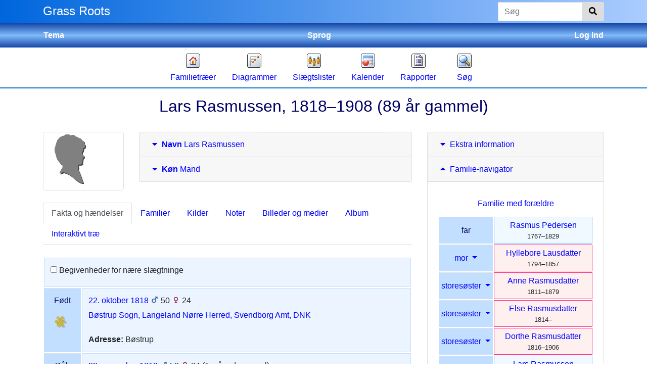

--- FILE ---
content_type: text/html; charset=UTF-8
request_url: https://www.grass.dk/webtrees/index.php?route=%2Fwebtrees%2Ftree%2FGrassRoots%2Findividual%2FI3347%2FLars-Rasmussen
body_size: 24071
content:

<!DOCTYPE html>
<html dir="ltr" lang="da">
    <head>
        <meta charset="UTF-8">
        <meta name="csrf" content="WcVjigjFRTd5XrjSMal3YuZPexDlhHWm">
        <meta name="viewport" content="width=device-width, initial-scale=1">
        <meta name="robots" content="index,follow">
        <meta name="generator" content="webtrees 2.0.19">
        <meta name="description" content="Født 22. oktober 1818 Bøstrup Sogn, Død før 1908 ukendt, Forældre Rasmus Pedersen + Hyllebore Lausdatter">

        <title>
            Lars Rasmussen 1818–1908                            – Hjemmeside med webtrees - Grass Roots Danmark                    </title>

        <!--Generic favicons-->
        <link rel="icon" sizes="32x32" href="https://www.grass.dk/webtrees/public/favicon-32.png?v=2.0.19">
        <link rel="icon" sizes="128x128" href="https://www.grass.dk/webtrees/public/favicon-128.png?v=2.0.19">
        <link rel="icon" sizes="192x192" href="https://www.grass.dk/webtrees/public/favicon-192.png?v=2.0.19">
        <!--Android-->
        <link rel="shortcut icon" sizes="196x196" href="https://www.grass.dk/webtrees/public/favicon-196.png?v=2.0.19">
        <!--iPad-->
        <link rel="apple-touch-icon" sizes="152x152" href="https://www.grass.dk/webtrees/public/favicon-152.png?v=2.0.19">
        <!--iPhone-->
        <link rel="apple-touch-icon" sizes="180x180" href="https://www.grass.dk/webtrees/public/favicon-180.png?v=2.0.19">
        <!--IE11/Edge-->
        <meta name="msapplication-config" content="https://www.grass.dk/webtrees/public/browserconfig.xml?v=2.0.19">

        <link rel="manifest" href="https://www.grass.dk/webtrees/public/site.webmanifest?v=2.0.19">

        <link rel="stylesheet" href="https://www.grass.dk/webtrees/public/css/vendor.min.css?v=2.0.19">
                    <link rel="stylesheet" href="https://www.grass.dk/webtrees/public/css/xenea.min.css?v=2.0.19">
        
        
        
            </head>

    <body class="wt-global wt-theme-xenea wt-route-IndividualPage">
        <header class="wt-header-wrapper d-print-none">
            <div class="container-lg wt-header-container">
                <div class="row wt-header-content">
                    <div class="wt-accessibility-links position-fixed">
                        <a class="sr-only sr-only-focusable btn btn-info btn-sm" href="#content">
                            Hop til indhold                        </a>
                    </div>
                    <div class="col wt-site-logo"></div>

                                            <h1 class="col wt-site-title">Grass Roots</h1>

                        <div class="col wt-header-search">
                            <form method="post"
                                  action="https://www.grass.dk/webtrees/index.php?route=%2Fwebtrees%2Ftree%2FGrassRoots%2Fsearch-quick"
                                  class="wt-header-search-form" role="search">
                                <input type="hidden" name="_csrf" value="WcVjigjFRTd5XrjSMal3YuZPexDlhHWm">                                <div class="input-group">
                                    <label class="sr-only" for="quick-search">Søg</label>
                                    <input type="search" class="form-control wt-header-search-field" id="quick-search"
                                           name="query" size="15" placeholder="Søg">
                                    <div class="input-group-append">
                                        <button type="submit" class="btn btn-primary wt-header-search-button">
                                            <span class="wt-icon-search"><i class="fas fa-search fa-fw" aria-hidden="true"></i></span>                                        </button>
                                    </div>
                                </div>
                            </form>
                        </div>
                    
                    <div class="col wt-secondary-navigation">
                        <ul class="nav wt-user-menu">
                                                            
    <li class="nav-item dropdown menu-theme">
        <a href="#" class="nav-link dropdown-toggle" data-toggle="dropdown" role="button" aria-expanded="false">
            Tema            <span class="caret"></span>
        </a>
        <div class="dropdown-menu" role="menu">
                            <a
                    class="dropdown-item menu-theme-fab"
                    href="#"
                    role="menuitem"
                                            data-post-url="https://www.grass.dk/webtrees/index.php?route=%2Fwebtrees%2Ftheme%2Ffab"
                                    >
                    F.A.B.                </a>

                            <a
                    class="dropdown-item menu-theme-colors"
                    href="#"
                    role="menuitem"
                                            data-post-url="https://www.grass.dk/webtrees/index.php?route=%2Fwebtrees%2Ftheme%2Fcolors"
                                    >
                    farver                </a>

                            <a
                    class="dropdown-item menu-theme-minimal"
                    href="#"
                    role="menuitem"
                                            data-post-url="https://www.grass.dk/webtrees/index.php?route=%2Fwebtrees%2Ftheme%2Fminimal"
                                    >
                    minimal                </a>

                            <a
                    class="dropdown-item menu-theme-clouds"
                    href="#"
                    role="menuitem"
                                            data-post-url="https://www.grass.dk/webtrees/index.php?route=%2Fwebtrees%2Ftheme%2Fclouds"
                                    >
                    skyer                </a>

                            <a
                    class="dropdown-item menu-theme-webtrees"
                    href="#"
                    role="menuitem"
                                            data-post-url="https://www.grass.dk/webtrees/index.php?route=%2Fwebtrees%2Ftheme%2Fwebtrees"
                                    >
                    webtrees                </a>

                            <a
                    class="dropdown-item menu-theme-xenea active"
                    href="#"
                    role="menuitem"
                                            data-post-url="https://www.grass.dk/webtrees/index.php?route=%2Fwebtrees%2Ftheme%2Fxenea"
                                    >
                    xenea                </a>

                    </div>
    </li>
                                                            
    <li class="nav-item dropdown menu-language">
        <a href="#" class="nav-link dropdown-toggle" data-toggle="dropdown" role="button" aria-expanded="false">
            Sprog            <span class="caret"></span>
        </a>
        <div class="dropdown-menu" role="menu">
                            <a
                    class="dropdown-item menu-language-af"
                    href="#"
                    role="menuitem"
                                            data-post-url="https://www.grass.dk/webtrees/index.php?route=%2Fwebtrees%2Flanguage%2Faf"
                                    >
                    Afrikaans                </a>

                            <a
                    class="dropdown-item menu-language-bs"
                    href="#"
                    role="menuitem"
                                            data-post-url="https://www.grass.dk/webtrees/index.php?route=%2Fwebtrees%2Flanguage%2Fbs"
                                    >
                    bosanski                </a>

                            <a
                    class="dropdown-item menu-language-ca"
                    href="#"
                    role="menuitem"
                                            data-post-url="https://www.grass.dk/webtrees/index.php?route=%2Fwebtrees%2Flanguage%2Fca"
                                    >
                    català                </a>

                            <a
                    class="dropdown-item menu-language-cs"
                    href="#"
                    role="menuitem"
                                            data-post-url="https://www.grass.dk/webtrees/index.php?route=%2Fwebtrees%2Flanguage%2Fcs"
                                    >
                    čeština                </a>

                            <a
                    class="dropdown-item menu-language-da active"
                    href="#"
                    role="menuitem"
                                            data-post-url="https://www.grass.dk/webtrees/index.php?route=%2Fwebtrees%2Flanguage%2Fda"
                                    >
                    dansk                </a>

                            <a
                    class="dropdown-item menu-language-de"
                    href="#"
                    role="menuitem"
                                            data-post-url="https://www.grass.dk/webtrees/index.php?route=%2Fwebtrees%2Flanguage%2Fde"
                                    >
                    Deutsch                </a>

                            <a
                    class="dropdown-item menu-language-et"
                    href="#"
                    role="menuitem"
                                            data-post-url="https://www.grass.dk/webtrees/index.php?route=%2Fwebtrees%2Flanguage%2Fet"
                                    >
                    eesti                </a>

                            <a
                    class="dropdown-item menu-language-en-US"
                    href="#"
                    role="menuitem"
                                            data-post-url="https://www.grass.dk/webtrees/index.php?route=%2Fwebtrees%2Flanguage%2Fen-US"
                                    >
                    American English                </a>

                            <a
                    class="dropdown-item menu-language-en-GB"
                    href="#"
                    role="menuitem"
                                            data-post-url="https://www.grass.dk/webtrees/index.php?route=%2Fwebtrees%2Flanguage%2Fen-GB"
                                    >
                    British English                </a>

                            <a
                    class="dropdown-item menu-language-es"
                    href="#"
                    role="menuitem"
                                            data-post-url="https://www.grass.dk/webtrees/index.php?route=%2Fwebtrees%2Flanguage%2Fes"
                                    >
                    español                </a>

                            <a
                    class="dropdown-item menu-language-fr"
                    href="#"
                    role="menuitem"
                                            data-post-url="https://www.grass.dk/webtrees/index.php?route=%2Fwebtrees%2Flanguage%2Ffr"
                                    >
                    français                </a>

                            <a
                    class="dropdown-item menu-language-gl"
                    href="#"
                    role="menuitem"
                                            data-post-url="https://www.grass.dk/webtrees/index.php?route=%2Fwebtrees%2Flanguage%2Fgl"
                                    >
                    galego                </a>

                            <a
                    class="dropdown-item menu-language-hr"
                    href="#"
                    role="menuitem"
                                            data-post-url="https://www.grass.dk/webtrees/index.php?route=%2Fwebtrees%2Flanguage%2Fhr"
                                    >
                    hrvatski                </a>

                            <a
                    class="dropdown-item menu-language-is"
                    href="#"
                    role="menuitem"
                                            data-post-url="https://www.grass.dk/webtrees/index.php?route=%2Fwebtrees%2Flanguage%2Fis"
                                    >
                    íslenska                </a>

                            <a
                    class="dropdown-item menu-language-it"
                    href="#"
                    role="menuitem"
                                            data-post-url="https://www.grass.dk/webtrees/index.php?route=%2Fwebtrees%2Flanguage%2Fit"
                                    >
                    italiano                </a>

                            <a
                    class="dropdown-item menu-language-lt"
                    href="#"
                    role="menuitem"
                                            data-post-url="https://www.grass.dk/webtrees/index.php?route=%2Fwebtrees%2Flanguage%2Flt"
                                    >
                    lietuvių                </a>

                            <a
                    class="dropdown-item menu-language-hu"
                    href="#"
                    role="menuitem"
                                            data-post-url="https://www.grass.dk/webtrees/index.php?route=%2Fwebtrees%2Flanguage%2Fhu"
                                    >
                    magyar                </a>

                            <a
                    class="dropdown-item menu-language-nl"
                    href="#"
                    role="menuitem"
                                            data-post-url="https://www.grass.dk/webtrees/index.php?route=%2Fwebtrees%2Flanguage%2Fnl"
                                    >
                    Nederlands                </a>

                            <a
                    class="dropdown-item menu-language-pl"
                    href="#"
                    role="menuitem"
                                            data-post-url="https://www.grass.dk/webtrees/index.php?route=%2Fwebtrees%2Flanguage%2Fpl"
                                    >
                    polski                </a>

                            <a
                    class="dropdown-item menu-language-pt"
                    href="#"
                    role="menuitem"
                                            data-post-url="https://www.grass.dk/webtrees/index.php?route=%2Fwebtrees%2Flanguage%2Fpt"
                                    >
                    português                </a>

                            <a
                    class="dropdown-item menu-language-sk"
                    href="#"
                    role="menuitem"
                                            data-post-url="https://www.grass.dk/webtrees/index.php?route=%2Fwebtrees%2Flanguage%2Fsk"
                                    >
                    slovenčina                </a>

                            <a
                    class="dropdown-item menu-language-fi"
                    href="#"
                    role="menuitem"
                                            data-post-url="https://www.grass.dk/webtrees/index.php?route=%2Fwebtrees%2Flanguage%2Ffi"
                                    >
                    suomi                </a>

                            <a
                    class="dropdown-item menu-language-sv"
                    href="#"
                    role="menuitem"
                                            data-post-url="https://www.grass.dk/webtrees/index.php?route=%2Fwebtrees%2Flanguage%2Fsv"
                                    >
                    svenska                </a>

                            <a
                    class="dropdown-item menu-language-vi"
                    href="#"
                    role="menuitem"
                                            data-post-url="https://www.grass.dk/webtrees/index.php?route=%2Fwebtrees%2Flanguage%2Fvi"
                                    >
                    Tiếng Việt                </a>

                            <a
                    class="dropdown-item menu-language-tr"
                    href="#"
                    role="menuitem"
                                            data-post-url="https://www.grass.dk/webtrees/index.php?route=%2Fwebtrees%2Flanguage%2Ftr"
                                    >
                    Türkçe                </a>

                            <a
                    class="dropdown-item menu-language-el"
                    href="#"
                    role="menuitem"
                                            data-post-url="https://www.grass.dk/webtrees/index.php?route=%2Fwebtrees%2Flanguage%2Fel"
                                    >
                    Ελληνικά                </a>

                            <a
                    class="dropdown-item menu-language-bg"
                    href="#"
                    role="menuitem"
                                            data-post-url="https://www.grass.dk/webtrees/index.php?route=%2Fwebtrees%2Flanguage%2Fbg"
                                    >
                    български                </a>

                            <a
                    class="dropdown-item menu-language-kk"
                    href="#"
                    role="menuitem"
                                            data-post-url="https://www.grass.dk/webtrees/index.php?route=%2Fwebtrees%2Flanguage%2Fkk"
                                    >
                    қазақ тілі                </a>

                            <a
                    class="dropdown-item menu-language-ru"
                    href="#"
                    role="menuitem"
                                            data-post-url="https://www.grass.dk/webtrees/index.php?route=%2Fwebtrees%2Flanguage%2Fru"
                                    >
                    русский                </a>

                            <a
                    class="dropdown-item menu-language-uk"
                    href="#"
                    role="menuitem"
                                            data-post-url="https://www.grass.dk/webtrees/index.php?route=%2Fwebtrees%2Flanguage%2Fuk"
                                    >
                    українська                </a>

                            <a
                    class="dropdown-item menu-language-ka"
                    href="#"
                    role="menuitem"
                                            data-post-url="https://www.grass.dk/webtrees/index.php?route=%2Fwebtrees%2Flanguage%2Fka"
                                    >
                    ქართული                </a>

                            <a
                    class="dropdown-item menu-language-he"
                    href="#"
                    role="menuitem"
                                            data-post-url="https://www.grass.dk/webtrees/index.php?route=%2Fwebtrees%2Flanguage%2Fhe"
                                    >
                    עברית                </a>

                            <a
                    class="dropdown-item menu-language-ar"
                    href="#"
                    role="menuitem"
                                            data-post-url="https://www.grass.dk/webtrees/index.php?route=%2Fwebtrees%2Flanguage%2Far"
                                    >
                    العربية                </a>

                            <a
                    class="dropdown-item menu-language-hi"
                    href="#"
                    role="menuitem"
                                            data-post-url="https://www.grass.dk/webtrees/index.php?route=%2Fwebtrees%2Flanguage%2Fhi"
                                    >
                    हिन्दी                </a>

                            <a
                    class="dropdown-item menu-language-zh-Hans"
                    href="#"
                    role="menuitem"
                                            data-post-url="https://www.grass.dk/webtrees/index.php?route=%2Fwebtrees%2Flanguage%2Fzh-Hans"
                                    >
                    简体中文                </a>

                            <a
                    class="dropdown-item menu-language-zh-Hant"
                    href="#"
                    role="menuitem"
                                            data-post-url="https://www.grass.dk/webtrees/index.php?route=%2Fwebtrees%2Flanguage%2Fzh-Hant"
                                    >
                    繁體中文                </a>

                    </div>
    </li>
                                                            
    <li class="nav-item menu-login">
        <a
            class="nav-link"
            href="https://www.grass.dk/webtrees/index.php?route=%2Fwebtrees%2Flogin%2FGrassRoots&amp;url=https%3A%2F%2Fwww.grass.dk%2Fwebtrees%2Findex.php%3Froute%3D%252Fwebtrees%252Ftree%252FGrassRoots%252Findividual%252FI3347%252FLars-Rasmussen"
                            rel="nofollow"
                    >
            Log ind        </a>
    </li>
                                                    </ul>
                    </div>

                                            <nav class="col wt-primary-navigation">
                            <ul class="nav wt-genealogy-menu">
                                                                    
    <li class="nav-item dropdown menu-tree">
        <a href="#" class="nav-link dropdown-toggle" data-toggle="dropdown" role="button" aria-expanded="false">
            Familietræer            <span class="caret"></span>
        </a>
        <div class="dropdown-menu" role="menu">
                            <a
                    class="dropdown-item active menu-tree-4"
                    href="https://www.grass.dk/webtrees/index.php?route=%2Fwebtrees%2Ftree%2FGrassRoots"
                    role="menuitem"
                                    >
                    Grass Roots                </a>

                            <a
                    class="dropdown-item menu-tree-3"
                    href="https://www.grass.dk/webtrees/index.php?route=%2Fwebtrees%2Ftree%2FGrass_USA"
                    role="menuitem"
                                    >
                    Grass US/DK                </a>

                            <a
                    class="dropdown-item menu-tree-5"
                    href="https://www.grass.dk/webtrees/index.php?route=%2Fwebtrees%2Ftree%2FKarla"
                    role="menuitem"
                                    >
                    Karla                </a>

                            <a
                    class="dropdown-item menu-tree-2"
                    href="https://www.grass.dk/webtrees/index.php?route=%2Fwebtrees%2Ftree%2FSandholtBeyer"
                    role="menuitem"
                                    >
                    SandholtBeyer                </a>

                            <a
                    class="dropdown-item menu-tree-1"
                    href="https://www.grass.dk/webtrees/index.php?route=%2Fwebtrees%2Ftree%2FSt%25C3%25A4cher"
                    role="menuitem"
                                    >
                    Stächer                </a>

                    </div>
    </li>
                                                                    
    <li class="nav-item dropdown menu-chart">
        <a href="#" class="nav-link dropdown-toggle" data-toggle="dropdown" role="button" aria-expanded="false">
            Diagrammer            <span class="caret"></span>
        </a>
        <div class="dropdown-menu" role="menu">
                            <a
                    class="dropdown-item menu-chart-pedigree"
                    href="https://www.grass.dk/webtrees/index.php?route=%2Fwebtrees%2Ftree%2FGrassRoots%2Fpedigree-right-4%2FI3347"
                    role="menuitem"
                                            rel="nofollow"
                                    >
                    Anetavle                </a>

                            <a
                    class="dropdown-item menu-chart-descendants"
                    href="https://www.grass.dk/webtrees/index.php?route=%2Fwebtrees%2Ftree%2FGrassRoots%2Fdescendants-tree-3%2FI3347"
                    role="menuitem"
                                            rel="nofollow"
                                    >
                    Efterkommere                </a>

                            <a
                    class="dropdown-item menu-chart-familybook"
                    href="https://www.grass.dk/webtrees/index.php?route=%2Fwebtrees%2Ftree%2FGrassRoots%2Ffamily-book-2-5-%2FI3347"
                    role="menuitem"
                                            rel="nofollow"
                                    >
                    Familiebog                </a>

                            <a
                    class="dropdown-item menu-chart-ancestry"
                    href="https://www.grass.dk/webtrees/index.php?route=%2Fwebtrees%2Ftree%2FGrassRoots%2Fancestors-tree-4%2FI3347"
                    role="menuitem"
                                            rel="nofollow"
                                    >
                    Forfædre                </a>

                            <a
                    class="dropdown-item menu-chart-tree"
                    href="https://www.grass.dk/webtrees/index.php?route=%2Fwebtrees%2Fmodule%2Ftree%2FChart%2FGrassRoots&amp;xref=I3347"
                    role="menuitem"
                                            rel="nofollow"
                                    >
                    Interaktivt træ                </a>

                            <a
                    class="dropdown-item menu-chart-compact"
                    href="https://www.grass.dk/webtrees/index.php?route=%2Fwebtrees%2Ftree%2FGrassRoots%2Fcompact%2FI3347"
                    role="menuitem"
                                            rel="nofollow"
                                    >
                    Kompakt træ                </a>

                            <a
                    class="dropdown-item menu-chart-pedigreemap"
                    href="https://www.grass.dk/webtrees/index.php?route=%2Fwebtrees%2Ftree%2FGrassRoots%2Fpedigree-map-4%2FI3347"
                    role="menuitem"
                                            rel="nofollow"
                                    >
                    Kort over slægtninge                </a>

                            <a
                    class="dropdown-item menu-chart-lifespan"
                    href="https://www.grass.dk/webtrees/index.php?route=%2Fwebtrees%2Ftree%2FGrassRoots%2Flifespans&amp;xrefs=I3347"
                    role="menuitem"
                                            rel="nofollow"
                                    >
                    Livsforløb                </a>

                            <a
                    class="dropdown-item menu-chart-relationship"
                    href="https://www.grass.dk/webtrees/index.php?route=%2Fwebtrees%2Ftree%2FGrassRoots%2Frelationships-0-99%2FI3347"
                    role="menuitem"
                                            rel="nofollow"
                                    >
                    Relationer                </a>

                            <a
                    class="dropdown-item menu-chart-statistics"
                    href="https://www.grass.dk/webtrees/index.php?route=%2Fwebtrees%2Fmodule%2Fstatistics_chart%2FChart%2FGrassRoots"
                    role="menuitem"
                                            rel="nofollow"
                                    >
                    Statistik                </a>

                            <a
                    class="dropdown-item menu-chart-timeline"
                    href="https://www.grass.dk/webtrees/index.php?route=%2Fwebtrees%2Ftree%2FGrassRoots%2Ftimeline-10&amp;xrefs%5B0%5D=I3347"
                    role="menuitem"
                                            rel="nofollow"
                                    >
                    Tidslinje                </a>

                            <a
                    class="dropdown-item menu-chart-hourglass"
                    href="https://www.grass.dk/webtrees/index.php?route=%2Fwebtrees%2Ftree%2FGrassRoots%2Fhourglass-3-%2FI3347"
                    role="menuitem"
                                            rel="nofollow"
                                    >
                    Timeglas-diagram                </a>

                            <a
                    class="dropdown-item menu-chart-fanchart"
                    href="https://www.grass.dk/webtrees/index.php?route=%2Fwebtrees%2Ftree%2FGrassRoots%2Ffan-chart-3-4-100%2FI3347"
                    role="menuitem"
                                            rel="nofollow"
                                    >
                    Viftediagram                </a>

                    </div>
    </li>
                                                                    
    <li class="nav-item dropdown menu-list">
        <a href="#" class="nav-link dropdown-toggle" data-toggle="dropdown" role="button" aria-expanded="false">
            Slægtslister            <span class="caret"></span>
        </a>
        <div class="dropdown-menu" role="menu">
                            <a
                    class="dropdown-item menu-list-note"
                    href="https://www.grass.dk/webtrees/index.php?route=%2Fwebtrees%2Ftree%2FGrassRoots%2Fnote-list"
                    role="menuitem"
                                    >
                    Delte noter                </a>

                            <a
                    class="dropdown-item menu-list-fam"
                    href="https://www.grass.dk/webtrees/index.php?route=%2Fwebtrees%2Ftree%2FGrassRoots%2Ffamily-list&amp;surname=Rasmussen"
                    role="menuitem"
                                    >
                    Familier                </a>

                            <a
                    class="dropdown-item menu-branches"
                    href="https://www.grass.dk/webtrees/index.php?route=%2Fwebtrees%2Ftree%2FGrassRoots%2Fbranches%2FRasmussen"
                    role="menuitem"
                                    >
                    Grene                </a>

                            <a
                    class="dropdown-item menu-list-indi"
                    href="https://www.grass.dk/webtrees/index.php?route=%2Fwebtrees%2Ftree%2FGrassRoots%2Findividual-list&amp;surname=Rasmussen"
                    role="menuitem"
                                    >
                    Individer                </a>

                            <a
                    class="dropdown-item menu-list-obje"
                    href="https://www.grass.dk/webtrees/index.php?route=%2Fwebtrees%2Ftree%2FGrassRoots%2Fmedia-list"
                    role="menuitem"
                                    >
                    Medieobjekter                </a>

                    </div>
    </li>
                                                                    
    <li class="nav-item dropdown menu-calendar">
        <a href="#" class="nav-link dropdown-toggle" data-toggle="dropdown" role="button" aria-expanded="false">
            Kalender            <span class="caret"></span>
        </a>
        <div class="dropdown-menu" role="menu">
                            <a
                    class="dropdown-item menu-calendar-day"
                    href="https://www.grass.dk/webtrees/index.php?route=%2Fwebtrees%2Ftree%2FGrassRoots%2Fcalendar%2Fday"
                    role="menuitem"
                                            rel="nofollow"
                                    >
                    Dag                </a>

                            <a
                    class="dropdown-item menu-calendar-month"
                    href="https://www.grass.dk/webtrees/index.php?route=%2Fwebtrees%2Ftree%2FGrassRoots%2Fcalendar%2Fmonth"
                    role="menuitem"
                                            rel="nofollow"
                                    >
                    Måned                </a>

                            <a
                    class="dropdown-item menu-calendar-year"
                    href="https://www.grass.dk/webtrees/index.php?route=%2Fwebtrees%2Ftree%2FGrassRoots%2Fcalendar%2Fyear"
                    role="menuitem"
                                            rel="nofollow"
                                    >
                    År                </a>

                    </div>
    </li>
                                                                    
    <li class="nav-item dropdown menu-report">
        <a href="#" class="nav-link dropdown-toggle" data-toggle="dropdown" role="button" aria-expanded="false">
            Rapporter            <span class="caret"></span>
        </a>
        <div class="dropdown-menu" role="menu">
                            <a
                    class="dropdown-item menu-report-pedigree_report"
                    href="https://www.grass.dk/webtrees/index.php?route=%2Fwebtrees%2Ftree%2FGrassRoots%2Freport%2Fpedigree_report&amp;xref=I3347"
                    role="menuitem"
                                            rel="nofollow"
                                    >
                    Anetavle                </a>

                            <a
                    class="dropdown-item menu-report-cemetery_report"
                    href="https://www.grass.dk/webtrees/index.php?route=%2Fwebtrees%2Ftree%2FGrassRoots%2Freport%2Fcemetery_report&amp;xref=I3347"
                    role="menuitem"
                                            rel="nofollow"
                                    >
                    Begravelser                </a>

                            <a
                    class="dropdown-item menu-report-death_report"
                    href="https://www.grass.dk/webtrees/index.php?route=%2Fwebtrees%2Ftree%2FGrassRoots%2Freport%2Fdeath_report&amp;xref=I3347"
                    role="menuitem"
                                            rel="nofollow"
                                    >
                    Dødsfald                </a>

                            <a
                    class="dropdown-item menu-report-descendancy_report"
                    href="https://www.grass.dk/webtrees/index.php?route=%2Fwebtrees%2Ftree%2FGrassRoots%2Freport%2Fdescendancy_report&amp;xref=I3347"
                    role="menuitem"
                                            rel="nofollow"
                                    >
                    Efterkommere                </a>

                            <a
                    class="dropdown-item menu-report-family_group_report"
                    href="https://www.grass.dk/webtrees/index.php?route=%2Fwebtrees%2Ftree%2FGrassRoots%2Freport%2Ffamily_group_report&amp;xref="
                    role="menuitem"
                                            rel="nofollow"
                                    >
                    Familie                </a>

                            <a
                    class="dropdown-item menu-report-ahnentafel_report"
                    href="https://www.grass.dk/webtrees/index.php?route=%2Fwebtrees%2Ftree%2FGrassRoots%2Freport%2Fahnentafel_report&amp;xref=I3347"
                    role="menuitem"
                                            rel="nofollow"
                                    >
                    Forfædre                </a>

                            <a
                    class="dropdown-item menu-report-birth_report"
                    href="https://www.grass.dk/webtrees/index.php?route=%2Fwebtrees%2Ftree%2FGrassRoots%2Freport%2Fbirth_report&amp;xref=I3347"
                    role="menuitem"
                                            rel="nofollow"
                                    >
                    Fødsler                </a>

                            <a
                    class="dropdown-item menu-report-individual_report"
                    href="https://www.grass.dk/webtrees/index.php?route=%2Fwebtrees%2Ftree%2FGrassRoots%2Freport%2Findividual_report&amp;xref=I3347"
                    role="menuitem"
                                            rel="nofollow"
                                    >
                    Individ                </a>

                            <a
                    class="dropdown-item menu-report-relative_ext_report"
                    href="https://www.grass.dk/webtrees/index.php?route=%2Fwebtrees%2Ftree%2FGrassRoots%2Freport%2Frelative_ext_report&amp;xref=I3347"
                    role="menuitem"
                                            rel="nofollow"
                                    >
                    Relaterede individer                </a>

                            <a
                    class="dropdown-item menu-report-bdm_report"
                    href="https://www.grass.dk/webtrees/index.php?route=%2Fwebtrees%2Ftree%2FGrassRoots%2Freport%2Fbdm_report&amp;xref=I3347"
                    role="menuitem"
                                            rel="nofollow"
                                    >
                    Vitale poster                </a>

                            <a
                    class="dropdown-item menu-report-marriage_report"
                    href="https://www.grass.dk/webtrees/index.php?route=%2Fwebtrees%2Ftree%2FGrassRoots%2Freport%2Fmarriage_report&amp;xref=I3347"
                    role="menuitem"
                                            rel="nofollow"
                                    >
                    Ægteskaber                </a>

                    </div>
    </li>
                                                                    
    <li class="nav-item dropdown menu-search">
        <a href="#" class="nav-link dropdown-toggle" data-toggle="dropdown" role="button" aria-expanded="false">
            Søg            <span class="caret"></span>
        </a>
        <div class="dropdown-menu" role="menu">
                            <a
                    class="dropdown-item menu-search-general"
                    href="https://www.grass.dk/webtrees/index.php?route=%2Fwebtrees%2Ftree%2FGrassRoots%2Fsearch-general"
                    role="menuitem"
                                            rel="nofollow"
                                    >
                    Generel søgning                </a>

                            <a
                    class="dropdown-item menu-search-soundex"
                    href="https://www.grass.dk/webtrees/index.php?route=%2Fwebtrees%2Ftree%2FGrassRoots%2Fsearch-phonetic"
                    role="menuitem"
                                            rel="nofollow"
                                    >
                    Fonetisk søgning                </a>

                            <a
                    class="dropdown-item menu-search-advanced"
                    href="https://www.grass.dk/webtrees/index.php?route=%2Fwebtrees%2Ftree%2FGrassRoots%2Fsearch-advanced"
                    role="menuitem"
                                            rel="nofollow"
                                    >
                    Avanceret søgning                </a>

                    </div>
    </li>
                                                            </ul>
                        </nav>
                                    </div>
            </div>
        </header>

        <main id="content" class="wt-main-wrapper">
            <div class="container-lg wt-main-container">
                <div class="flash-messages">
                                    </div>

                

<div class="d-flex mb-4">
    <h2 class="wt-page-title mx-auto">
        <span class="NAME" dir="auto" translate="no">Lars <span class="SURN">Rasmussen</span></span>, <span title="Bøstrup Sogn, Langeland Nørre Herred, Svendborg Amt, DNK 22. oktober 1818">1818</span>–<span title=" før 1908">1908</span> (89 år gammel)    </h2>
    </div>

<div class="row">
    <div class="col-sm-8">
        <div class="row mb-4">
            <!-- Individual images -->
                            <div class="col-sm-3">
                                            <div class="img-thumbnail">
                            <i class="wt-individual-silhouette wt-individual-silhouette-m"></i>
                        </div>
                    
                                    </div>
            
            <!-- Name accordion -->
            <div class="col-sm accordion" id="individual-names">
                                    <div class="card ">
    <div class="card-header" role="tab" id="name-header-8e05f421dbef6f3c796cc005a3d48317">
        <a data-toggle="collapse" href="#name-content-8e05f421dbef6f3c796cc005a3d48317" aria-expanded="false" aria-controls="name-content-8e05f421dbef6f3c796cc005a3d48317">
            <span class="wt-icon-expand"><i class="fas fa-caret-down fa-fw" aria-hidden="true"></i></span>            <span class="wt-icon-collapse"><i class="fas fa-caret-up fa-fw" aria-hidden="true"></i></span>            <span class="label">Navn</span>
            <span class="NAME" dir="auto" translate="no">Lars <span class="SURN">Rasmussen</span></span>                    </a>
    </div>

    <div id="name-content-8e05f421dbef6f3c796cc005a3d48317" class="card-body collapse" data-parent="#individual-names" aria-labelledby="name-header-8e05f421dbef6f3c796cc005a3d48317">
        <dl class="row mb-0">
            <dt class="col-md-4 col-lg-3">Navn</dt>
            <dd class="col-md-8 col-lg-9"><span dir="auto">Lars /Rasmussen/</span></dd>

                                                                            <dt class="col-md-4 col-lg-3">
                        Fornavne                    </dt>
                    <dd class="col-md-8 col-lg-9">
                                                    <span dir="auto">Lars</span>
                                            </dd>
                                                                                <dt class="col-md-4 col-lg-3">
                        Efternavn                    </dt>
                    <dd class="col-md-8 col-lg-9">
                                                    <span dir="auto">Rasmussen</span>
                                            </dd>
                                    </dl>

                
            </div>
</div>
                
                                    <div class="card ">
    <div class="card-header" role="tab" id="name-header-f65dc294a5d862a94b6a891b07db3d5f">
        <a data-toggle="collapse" href="#name-content-f65dc294a5d862a94b6a891b07db3d5f" aria-expanded="false" aria-controls="name-content-f65dc294a5d862a94b6a891b07db3d5f">
            <span class="wt-icon-expand"><i class="fas fa-caret-down fa-fw" aria-hidden="true"></i></span>            <span class="wt-icon-collapse"><i class="fas fa-caret-up fa-fw" aria-hidden="true"></i></span>            <span class="label">Køn</span>
            Mand        </a>
    </div>
    <div id="name-content-f65dc294a5d862a94b6a891b07db3d5f" class="card-body collapse" data-parent="#individual-names" aria-labelledby="name-header-f65dc294a5d862a94b6a891b07db3d5f">
                
            </div>
</div>
                            </div>
        </div>

        <div class="wt-tabs-individual" id="individual-tabs">
            <ul class="nav nav-tabs flex-wrap" role="tablist">
                                    <li class="nav-item" role="presentation">
                        <a class="nav-link" data-toggle="tab" role="tab" data-href="https://www.grass.dk/webtrees/index.php?route=%2Fwebtrees%2Fmodule%2Fpersonal_facts%2FTab%2FGrassRoots&amp;xref=I3347" href="#personal_facts">
                            Fakta og hændelser                        </a>
                    </li>
                                    <li class="nav-item" role="presentation">
                        <a class="nav-link" data-toggle="tab" role="tab" data-href="https://www.grass.dk/webtrees/index.php?route=%2Fwebtrees%2Fmodule%2Frelatives%2FTab%2FGrassRoots&amp;xref=I3347" href="#relatives">
                            Familier                        </a>
                    </li>
                                    <li class="nav-item" role="presentation">
                        <a class="nav-link" data-toggle="tab" role="tab" data-href="https://www.grass.dk/webtrees/index.php?route=%2Fwebtrees%2Fmodule%2Fsources_tab%2FTab%2FGrassRoots&amp;xref=I3347" href="#sources_tab">
                            Kilder                        </a>
                    </li>
                                    <li class="nav-item" role="presentation">
                        <a class="nav-link" data-toggle="tab" role="tab" data-href="https://www.grass.dk/webtrees/index.php?route=%2Fwebtrees%2Fmodule%2Fnotes%2FTab%2FGrassRoots&amp;xref=I3347" href="#notes">
                            Noter                        </a>
                    </li>
                                    <li class="nav-item" role="presentation">
                        <a class="nav-link" data-toggle="tab" role="tab" data-href="https://www.grass.dk/webtrees/index.php?route=%2Fwebtrees%2Fmodule%2Fmedia%2FTab%2FGrassRoots&amp;xref=I3347" href="#media">
                            Billeder og medier                        </a>
                    </li>
                                    <li class="nav-item" role="presentation">
                        <a class="nav-link" data-toggle="tab" role="tab" data-href="https://www.grass.dk/webtrees/index.php?route=%2Fwebtrees%2Fmodule%2Flightbox%2FTab%2FGrassRoots&amp;xref=I3347" href="#lightbox">
                            Album                        </a>
                    </li>
                                    <li class="nav-item" role="presentation">
                        <a class="nav-link" data-toggle="tab" role="tab" data-href="https://www.grass.dk/webtrees/index.php?route=%2Fwebtrees%2Fmodule%2Ftree%2FTab%2FGrassRoots&amp;xref=I3347" href="#tree">
                            Interaktivt træ                        </a>
                    </li>
                            </ul>

            <div class="tab-content">
                                    <div id="personal_facts" class="tab-pane fade wt-ajax-load" role="tabpanel">
<div class="wt-tab-facts py-4">
    <table class="table wt-facts-table">
        <tbody>
            <tr>
                <td colspan="2">
                    <label>
                        <input id="show-relatives-facts" type="checkbox" data-toggle="collapse" data-target=".wt-relation-fact">
                        Begivenheder for nære slægtninge                    </label>
                                    </td>
            </tr>

                            <tr class=""><th scope="row">Født<span class="wt-fact-icon wt-fact-icon-BIRT" title="Født"></span></th><td> <span class="date"><a href="https://www.grass.dk/webtrees/index.php?route=%2Fwebtrees%2Ftree%2FGrassRoots%2Fcalendar%2Fday&amp;cal=%40%23DGREGORIAN%40&amp;year=1818&amp;month=OCT&amp;day=22" rel="nofollow">22. oktober 1818</a></span><span class="age"> <span title="Faderens alder"><small><span class="wt-icon-sex wt-icon-sex-m"><i class="fas fa-mars fa-fw" aria-hidden="true"></i></span>
</small>50</span> <span title="Moderens alder"><small><span class="wt-icon-sex wt-icon-sex-f"><i class="fas fa-venus fa-fw" aria-hidden="true"></i></span>
</small>24</span></span><div class="place"><a dir="auto" href="#">Bøstrup Sogn, Langeland Nørre Herred, Svendborg Amt, DNK</a></div><br><div class="fact_INDI:BIRT:ADDR"><span class="label">Adresse:</span> <span class="field" dir="auto">Bøstrup</span></div></td></tr>                            <tr class=""><th scope="row">Dåb<span class="wt-fact-icon wt-fact-icon-BAPM" title="Dåb"></span></th><td> <span class="date"><a href="https://www.grass.dk/webtrees/index.php?route=%2Fwebtrees%2Ftree%2FGrassRoots%2Fcalendar%2Fday&amp;cal=%40%23DGREGORIAN%40&amp;year=1818&amp;month=NOV&amp;day=22" rel="nofollow">22. november 1818</a></span><span class="age"> <span title="Faderens alder"><small><span class="wt-icon-sex wt-icon-sex-m"><i class="fas fa-mars fa-fw" aria-hidden="true"></i></span>
</small>50</span> <span title="Moderens alder"><small><span class="wt-icon-sex wt-icon-sex-f"><i class="fas fa-venus fa-fw" aria-hidden="true"></i></span>
</small>24</span></span> <span class="age">(1 måned gammel)</span><div class="place"><a dir="auto" href="#">Bøstrup Sogn, Langeland Nørre Herred, Svendborg Amt, DNK</a></div><br><div class="fact_INDI:BAPM:ADDR"><span class="label">Adresse:</span> <span class="field" dir="auto">Bøstrup</span></div><div class="fact_NOTE"><span class="label">Note:</span> <span class="field" dir="auto">Fædrene skal transskriberes</span></div><div class="d-flex align-items-center"><div class="p-1"><a class="gallery" type="image/jpeg" href="https://www.grass.dk/webtrees/index.php?route=%2Fwebtrees%2Ftree%2FGrassRoots%2Fmedia-download&amp;xref=M164&amp;fact_id=83253133cf76d62fc80d66a44a34c94e&amp;disposition=inline&amp;mark=1" data-title="Bøstrup Kirke, Svendborg Amt"><img dir="auto" src="https://www.grass.dk/webtrees/index.php?route=%2Fwebtrees%2Ftree%2FGrassRoots%2Fmedia-thumbnail&amp;xref=M164&amp;fact_id=83253133cf76d62fc80d66a44a34c94e&amp;w=100&amp;h=100&amp;fit=contain&amp;mark=1&amp;s=726de30760361afcbdff3832da8728de" srcset="https://www.grass.dk/webtrees/index.php?route=%2Fwebtrees%2Ftree%2FGrassRoots%2Fmedia-thumbnail&amp;xref=M164&amp;fact_id=83253133cf76d62fc80d66a44a34c94e&amp;w=200&amp;h=200&amp;fit=contain&amp;mark=1&amp;s=a12ccdc6c756683f4a10b5ea381a1b54 2x,https://www.grass.dk/webtrees/index.php?route=%2Fwebtrees%2Ftree%2FGrassRoots%2Fmedia-thumbnail&amp;xref=M164&amp;fact_id=83253133cf76d62fc80d66a44a34c94e&amp;w=300&amp;h=300&amp;fit=contain&amp;mark=1&amp;s=b2c11f9ae98a7fce9596fdda11c48e1c 3x,https://www.grass.dk/webtrees/index.php?route=%2Fwebtrees%2Ftree%2FGrassRoots%2Fmedia-thumbnail&amp;xref=M164&amp;fact_id=83253133cf76d62fc80d66a44a34c94e&amp;w=400&amp;h=400&amp;fit=contain&amp;mark=1&amp;s=88bcb6e7c42ba2f8acb9d93cd08b983c 4x" alt="Bøstrup Kirke, Svendborg Amt"></a></div><div><a href="https://www.grass.dk/webtrees/index.php?route=%2Fwebtrees%2Ftree%2FGrassRoots%2Fmedia%2FM164%2FBostrup-Kirke-Svendborg-Amt"><span dir="auto">Bøstrup Kirke, Svendborg Amt</span></a><p><div class="fact_NOTE"><span class="label">Note:</span> <span class="field" dir="auto">http://da.wikipedia.org/wiki/B%C3%B8strup_Kirke</span></div></div></div></td></tr>                            <tr class="wt-relation-fact collapse"><th scope="row">Søsters fødsel<span class="wt-fact-icon wt-fact-icon-EVEN" title="Søsters fødsel"></span></th><td><a href="https://www.grass.dk/webtrees/index.php?route=%2Fwebtrees%2Ftree%2FGrassRoots%2Findividual%2FI3348%2FJohanne-Marie-Rasmusdatter"><span class="NAME" dir="auto" translate="no">Johanne Marie <span class="SURN">Rasmusdatter</span></span></a><br> <span class="date">omkring <a href="https://www.grass.dk/webtrees/index.php?route=%2Fwebtrees%2Ftree%2FGrassRoots%2Fcalendar%2Fyear&amp;cal=%40%23DGREGORIAN%40&amp;year=1822&amp;month=&amp;day=" rel="nofollow">1822</a></span> <span class="age">(3 år gammel)</span><div class="place"></div><br></td></tr>                            <tr class="wt-relation-fact collapse"><th scope="row">Søsters fødsel<span class="wt-fact-icon wt-fact-icon-EVEN" title="Søsters fødsel"></span></th><td><a href="https://www.grass.dk/webtrees/index.php?route=%2Fwebtrees%2Ftree%2FGrassRoots%2Findividual%2FI3349%2FAnne-Sofie-Rasmusdatter"><span class="NAME" dir="auto" translate="no">Anne Sofie <span class="SURN">Rasmusdatter</span></span></a><br> <span class="date"><a href="https://www.grass.dk/webtrees/index.php?route=%2Fwebtrees%2Ftree%2FGrassRoots%2Fcalendar%2Fday&amp;cal=%40%23DGREGORIAN%40&amp;year=1823&amp;month=NOV&amp;day=22" rel="nofollow">22. november 1823</a></span> <span class="age">(5 år gammel)</span><div class="place"><a dir="auto" href="#">Bøstrup Sogn, Langeland Nørre Herred, Svendborg Amt, DNK</a></div><br></td></tr>                            <tr class="wt-relation-fact collapse"><th scope="row">Søsters fødsel<span class="wt-fact-icon wt-fact-icon-EVEN" title="Søsters fødsel"></span></th><td><a href="https://www.grass.dk/webtrees/index.php?route=%2Fwebtrees%2Ftree%2FGrassRoots%2Findividual%2FI3350%2FMette-Kirstine-Rasmusdatter"><span class="NAME" dir="auto" translate="no">Mette Kirstine <span class="SURN">Rasmusdatter</span></span></a><br> <span class="date"><a href="https://www.grass.dk/webtrees/index.php?route=%2Fwebtrees%2Ftree%2FGrassRoots%2Fcalendar%2Fday&amp;cal=%40%23DGREGORIAN%40&amp;year=1826&amp;month=SEP&amp;day=31" rel="nofollow">31. september 1826</a></span> <span class="age">(7 år gammel)</span><div class="place"><a dir="auto" href="#">Bøstrup Sogn, Langeland Nørre Herred, Svendborg Amt, DNK</a></div><br></td></tr>                            <tr class="wt-relation-fact collapse"><th scope="row">Brors fødsel<span class="wt-fact-icon wt-fact-icon-EVEN" title="Brors fødsel"></span></th><td><a href="https://www.grass.dk/webtrees/index.php?route=%2Fwebtrees%2Ftree%2FGrassRoots%2Findividual%2FI11851%2FPeder-Rasmussen"><span class="NAME" dir="auto" translate="no">Peder <span class="SURN">Rasmussen</span></span></a><br> <span class="date"><a href="https://www.grass.dk/webtrees/index.php?route=%2Fwebtrees%2Ftree%2FGrassRoots%2Fcalendar%2Fday&amp;cal=%40%23DGREGORIAN%40&amp;year=1829&amp;month=JAN&amp;day=08" rel="nofollow">8. januar 1829</a></span> <span class="age">(10 år gammel)</span><div class="place"><a dir="auto" href="#">Bøstrup Sogn, Langeland Nørre Herred, Svendborg Amt, DNK</a></div><br><div class="fact_INDI:EVEN:ADDR"><span class="label">Adresse:</span> <span class="field" dir="auto">Bøstrup By</span></div></td></tr>                            <tr class="wt-relation-fact collapse"><th scope="row">Brors dåb<span class="wt-fact-icon wt-fact-icon-EVEN" title="Brors dåb"></span></th><td><a href="https://www.grass.dk/webtrees/index.php?route=%2Fwebtrees%2Ftree%2FGrassRoots%2Findividual%2FI11851%2FPeder-Rasmussen"><span class="NAME" dir="auto" translate="no">Peder <span class="SURN">Rasmussen</span></span></a><br> <span class="date"><a href="https://www.grass.dk/webtrees/index.php?route=%2Fwebtrees%2Ftree%2FGrassRoots%2Fcalendar%2Fday&amp;cal=%40%23DGREGORIAN%40&amp;year=1829&amp;month=JAN&amp;day=15" rel="nofollow">15. januar 1829</a></span> <span class="age">(10 år gammel)</span><div class="place"><a dir="auto" href="#">Bøstrup Sogn, Langeland Nørre Herred, Svendborg Amt, DNK</a></div><br><div class="d-flex align-items-center"><div class="p-1"><a class="gallery" type="image/jpeg" href="https://www.grass.dk/webtrees/index.php?route=%2Fwebtrees%2Ftree%2FGrassRoots%2Fmedia-download&amp;xref=M164&amp;fact_id=83253133cf76d62fc80d66a44a34c94e&amp;disposition=inline&amp;mark=1" data-title="Bøstrup Kirke, Svendborg Amt"><img dir="auto" src="https://www.grass.dk/webtrees/index.php?route=%2Fwebtrees%2Ftree%2FGrassRoots%2Fmedia-thumbnail&amp;xref=M164&amp;fact_id=83253133cf76d62fc80d66a44a34c94e&amp;w=100&amp;h=100&amp;fit=contain&amp;mark=1&amp;s=726de30760361afcbdff3832da8728de" srcset="https://www.grass.dk/webtrees/index.php?route=%2Fwebtrees%2Ftree%2FGrassRoots%2Fmedia-thumbnail&amp;xref=M164&amp;fact_id=83253133cf76d62fc80d66a44a34c94e&amp;w=200&amp;h=200&amp;fit=contain&amp;mark=1&amp;s=a12ccdc6c756683f4a10b5ea381a1b54 2x,https://www.grass.dk/webtrees/index.php?route=%2Fwebtrees%2Ftree%2FGrassRoots%2Fmedia-thumbnail&amp;xref=M164&amp;fact_id=83253133cf76d62fc80d66a44a34c94e&amp;w=300&amp;h=300&amp;fit=contain&amp;mark=1&amp;s=b2c11f9ae98a7fce9596fdda11c48e1c 3x,https://www.grass.dk/webtrees/index.php?route=%2Fwebtrees%2Ftree%2FGrassRoots%2Fmedia-thumbnail&amp;xref=M164&amp;fact_id=83253133cf76d62fc80d66a44a34c94e&amp;w=400&amp;h=400&amp;fit=contain&amp;mark=1&amp;s=88bcb6e7c42ba2f8acb9d93cd08b983c 4x" alt="Bøstrup Kirke, Svendborg Amt"></a></div><div><a href="https://www.grass.dk/webtrees/index.php?route=%2Fwebtrees%2Ftree%2FGrassRoots%2Fmedia%2FM164%2FBostrup-Kirke-Svendborg-Amt"><span dir="auto">Bøstrup Kirke, Svendborg Amt</span></a><p><div class="fact_NOTE"><span class="label">Note:</span> <span class="field" dir="auto">http://da.wikipedia.org/wiki/B%C3%B8strup_Kirke</span></div></div></div></td></tr>                            <tr class="wt-relation-fact collapse"><th scope="row">Fars død<span class="wt-fact-icon wt-fact-icon-EVEN" title="Fars død"></span></th><td><a href="https://www.grass.dk/webtrees/index.php?route=%2Fwebtrees%2Ftree%2FGrassRoots%2Findividual%2FI3345%2FRasmus-Pedersen"><span class="NAME" dir="auto" translate="no">Rasmus <span class="SURN">Pedersen</span></span></a><br> <span class="date"><a href="https://www.grass.dk/webtrees/index.php?route=%2Fwebtrees%2Ftree%2FGrassRoots%2Fcalendar%2Fday&amp;cal=%40%23DGREGORIAN%40&amp;year=1829&amp;month=AUG&amp;day=25" rel="nofollow">25. august 1829</a></span> <span class="age">(10 år gammel)</span> <span class="label">Alder:</span> <span class="age">62</span><div class="place"><a dir="auto" href="#">Bøstrup Sogn, Langeland Nørre Herred, Svendborg Amt, DNK</a></div><br></td></tr>                            <tr class="wt-relation-fact collapse"><th scope="row">Fars begravelse<span class="wt-fact-icon wt-fact-icon-EVEN" title="Fars begravelse"></span></th><td><a href="https://www.grass.dk/webtrees/index.php?route=%2Fwebtrees%2Ftree%2FGrassRoots%2Findividual%2FI3345%2FRasmus-Pedersen"><span class="NAME" dir="auto" translate="no">Rasmus <span class="SURN">Pedersen</span></span></a><br> <span class="date"><a href="https://www.grass.dk/webtrees/index.php?route=%2Fwebtrees%2Ftree%2FGrassRoots%2Fcalendar%2Fday&amp;cal=%40%23DGREGORIAN%40&amp;year=1829&amp;month=AUG&amp;day=29" rel="nofollow">29. august 1829</a></span> <span class="age">(10 år gammel)</span><div class="place"><a dir="auto" href="#">Bøstrup Sogn, Langeland Nørre Herred, Svendborg Amt, DNK</a></div><br><div class="d-flex align-items-center"><div class="p-1"><a class="gallery" type="image/jpeg" href="https://www.grass.dk/webtrees/index.php?route=%2Fwebtrees%2Ftree%2FGrassRoots%2Fmedia-download&amp;xref=M164&amp;fact_id=83253133cf76d62fc80d66a44a34c94e&amp;disposition=inline&amp;mark=1" data-title="Bøstrup Kirke, Svendborg Amt"><img dir="auto" src="https://www.grass.dk/webtrees/index.php?route=%2Fwebtrees%2Ftree%2FGrassRoots%2Fmedia-thumbnail&amp;xref=M164&amp;fact_id=83253133cf76d62fc80d66a44a34c94e&amp;w=100&amp;h=100&amp;fit=contain&amp;mark=1&amp;s=726de30760361afcbdff3832da8728de" srcset="https://www.grass.dk/webtrees/index.php?route=%2Fwebtrees%2Ftree%2FGrassRoots%2Fmedia-thumbnail&amp;xref=M164&amp;fact_id=83253133cf76d62fc80d66a44a34c94e&amp;w=200&amp;h=200&amp;fit=contain&amp;mark=1&amp;s=a12ccdc6c756683f4a10b5ea381a1b54 2x,https://www.grass.dk/webtrees/index.php?route=%2Fwebtrees%2Ftree%2FGrassRoots%2Fmedia-thumbnail&amp;xref=M164&amp;fact_id=83253133cf76d62fc80d66a44a34c94e&amp;w=300&amp;h=300&amp;fit=contain&amp;mark=1&amp;s=b2c11f9ae98a7fce9596fdda11c48e1c 3x,https://www.grass.dk/webtrees/index.php?route=%2Fwebtrees%2Ftree%2FGrassRoots%2Fmedia-thumbnail&amp;xref=M164&amp;fact_id=83253133cf76d62fc80d66a44a34c94e&amp;w=400&amp;h=400&amp;fit=contain&amp;mark=1&amp;s=88bcb6e7c42ba2f8acb9d93cd08b983c 4x" alt="Bøstrup Kirke, Svendborg Amt"></a></div><div><a href="https://www.grass.dk/webtrees/index.php?route=%2Fwebtrees%2Ftree%2FGrassRoots%2Fmedia%2FM164%2FBostrup-Kirke-Svendborg-Amt"><span dir="auto">Bøstrup Kirke, Svendborg Amt</span></a><p><div class="fact_NOTE"><span class="label">Note:</span> <span class="field" dir="auto">http://da.wikipedia.org/wiki/B%C3%B8strup_Kirke</span></div></div></div></td></tr>                            <tr class="wt-relation-fact collapse"><th scope="row">Brors dødsfald<span class="wt-fact-icon wt-fact-icon-EVEN" title="Brors dødsfald"></span></th><td><a href="https://www.grass.dk/webtrees/index.php?route=%2Fwebtrees%2Ftree%2FGrassRoots%2Findividual%2FI11851%2FPeder-Rasmussen"><span class="NAME" dir="auto" translate="no">Peder <span class="SURN">Rasmussen</span></span></a><br> <span class="date"><a href="https://www.grass.dk/webtrees/index.php?route=%2Fwebtrees%2Ftree%2FGrassRoots%2Fcalendar%2Fday&amp;cal=%40%23DGREGORIAN%40&amp;year=1829&amp;month=DEC&amp;day=16" rel="nofollow">16. december 1829</a></span> <span class="age">(11 år gammel)</span> <span class="label">Alder:</span> <span class="age">11 mdr. og 8 dage</span><div class="place"><a dir="auto" href="#">Bøstrup Sogn, Langeland Nørre Herred, Svendborg Amt, DNK</a></div><br></td></tr>                            <tr class="wt-relation-fact collapse"><th scope="row">Brors begravelse<span class="wt-fact-icon wt-fact-icon-EVEN" title="Brors begravelse"></span></th><td><a href="https://www.grass.dk/webtrees/index.php?route=%2Fwebtrees%2Ftree%2FGrassRoots%2Findividual%2FI11851%2FPeder-Rasmussen"><span class="NAME" dir="auto" translate="no">Peder <span class="SURN">Rasmussen</span></span></a><br> <span class="date"><a href="https://www.grass.dk/webtrees/index.php?route=%2Fwebtrees%2Ftree%2FGrassRoots%2Fcalendar%2Fday&amp;cal=%40%23DGREGORIAN%40&amp;year=1829&amp;month=DEC&amp;day=22" rel="nofollow">22. december 1829</a></span> <span class="age">(11 år gammel)</span><div class="place"><a dir="auto" href="#">Bøstrup Sogn, Langeland Nørre Herred, Svendborg Amt, DNK</a></div><br><div class="d-flex align-items-center"><div class="p-1"><a class="gallery" type="image/jpeg" href="https://www.grass.dk/webtrees/index.php?route=%2Fwebtrees%2Ftree%2FGrassRoots%2Fmedia-download&amp;xref=M164&amp;fact_id=83253133cf76d62fc80d66a44a34c94e&amp;disposition=inline&amp;mark=1" data-title="Bøstrup Kirke, Svendborg Amt"><img dir="auto" src="https://www.grass.dk/webtrees/index.php?route=%2Fwebtrees%2Ftree%2FGrassRoots%2Fmedia-thumbnail&amp;xref=M164&amp;fact_id=83253133cf76d62fc80d66a44a34c94e&amp;w=100&amp;h=100&amp;fit=contain&amp;mark=1&amp;s=726de30760361afcbdff3832da8728de" srcset="https://www.grass.dk/webtrees/index.php?route=%2Fwebtrees%2Ftree%2FGrassRoots%2Fmedia-thumbnail&amp;xref=M164&amp;fact_id=83253133cf76d62fc80d66a44a34c94e&amp;w=200&amp;h=200&amp;fit=contain&amp;mark=1&amp;s=a12ccdc6c756683f4a10b5ea381a1b54 2x,https://www.grass.dk/webtrees/index.php?route=%2Fwebtrees%2Ftree%2FGrassRoots%2Fmedia-thumbnail&amp;xref=M164&amp;fact_id=83253133cf76d62fc80d66a44a34c94e&amp;w=300&amp;h=300&amp;fit=contain&amp;mark=1&amp;s=b2c11f9ae98a7fce9596fdda11c48e1c 3x,https://www.grass.dk/webtrees/index.php?route=%2Fwebtrees%2Ftree%2FGrassRoots%2Fmedia-thumbnail&amp;xref=M164&amp;fact_id=83253133cf76d62fc80d66a44a34c94e&amp;w=400&amp;h=400&amp;fit=contain&amp;mark=1&amp;s=88bcb6e7c42ba2f8acb9d93cd08b983c 4x" alt="Bøstrup Kirke, Svendborg Amt"></a></div><div><a href="https://www.grass.dk/webtrees/index.php?route=%2Fwebtrees%2Ftree%2FGrassRoots%2Fmedia%2FM164%2FBostrup-Kirke-Svendborg-Amt"><span dir="auto">Bøstrup Kirke, Svendborg Amt</span></a><p><div class="fact_NOTE"><span class="label">Note:</span> <span class="field" dir="auto">http://da.wikipedia.org/wiki/B%C3%B8strup_Kirke</span></div></div></div></td></tr>                            <tr class="wt-relation-fact collapse"><th scope="row">Mormors død<span class="wt-fact-icon wt-fact-icon-EVEN" title="Mormors død"></span></th><td><a href="https://www.grass.dk/webtrees/index.php?route=%2Fwebtrees%2Ftree%2FGrassRoots%2Findividual%2FI669%2FDorthe-Pedersdatter"><span class="NAME" dir="auto" translate="no">Dorthe <span class="SURN">Pedersdatter</span></span></a><br> <span class="date"><a href="https://www.grass.dk/webtrees/index.php?route=%2Fwebtrees%2Ftree%2FGrassRoots%2Fcalendar%2Fday&amp;cal=%40%23DGREGORIAN%40&amp;year=1830&amp;month=SEP&amp;day=11" rel="nofollow">11. september 1830</a></span> <span class="age">(11 år gammel)</span><div class="place"><a dir="auto" href="#">Bøstrup Sogn, Langeland Nørre Herred, Svendborg Amt, DNK</a></div><br><div class="fact_INDI:EVEN:ADDR"><span class="label">Adresse:</span> <span class="field" dir="auto">Lejbølle - Egelykke Gods</span></div></td></tr>                            <tr class="wt-relation-fact collapse"><th scope="row">Mormors begravelse<span class="wt-fact-icon wt-fact-icon-EVEN" title="Mormors begravelse"></span></th><td><a href="https://www.grass.dk/webtrees/index.php?route=%2Fwebtrees%2Ftree%2FGrassRoots%2Findividual%2FI669%2FDorthe-Pedersdatter"><span class="NAME" dir="auto" translate="no">Dorthe <span class="SURN">Pedersdatter</span></span></a><br> <span class="date"><a href="https://www.grass.dk/webtrees/index.php?route=%2Fwebtrees%2Ftree%2FGrassRoots%2Fcalendar%2Fday&amp;cal=%40%23DGREGORIAN%40&amp;year=1830&amp;month=SEP&amp;day=14" rel="nofollow">14. september 1830</a></span> <span class="age">(11 år gammel)</span><div class="place"><a dir="auto" href="#">Bøstrup Sogn, Langeland Nørre Herred, Svendborg Amt, DNK</a></div><br><div class="d-flex align-items-center"><div class="p-1"><a class="gallery" type="image/jpeg" href="https://www.grass.dk/webtrees/index.php?route=%2Fwebtrees%2Ftree%2FGrassRoots%2Fmedia-download&amp;xref=M164&amp;fact_id=83253133cf76d62fc80d66a44a34c94e&amp;disposition=inline&amp;mark=1" data-title="Bøstrup Kirke, Svendborg Amt"><img dir="auto" src="https://www.grass.dk/webtrees/index.php?route=%2Fwebtrees%2Ftree%2FGrassRoots%2Fmedia-thumbnail&amp;xref=M164&amp;fact_id=83253133cf76d62fc80d66a44a34c94e&amp;w=100&amp;h=100&amp;fit=contain&amp;mark=1&amp;s=726de30760361afcbdff3832da8728de" srcset="https://www.grass.dk/webtrees/index.php?route=%2Fwebtrees%2Ftree%2FGrassRoots%2Fmedia-thumbnail&amp;xref=M164&amp;fact_id=83253133cf76d62fc80d66a44a34c94e&amp;w=200&amp;h=200&amp;fit=contain&amp;mark=1&amp;s=a12ccdc6c756683f4a10b5ea381a1b54 2x,https://www.grass.dk/webtrees/index.php?route=%2Fwebtrees%2Ftree%2FGrassRoots%2Fmedia-thumbnail&amp;xref=M164&amp;fact_id=83253133cf76d62fc80d66a44a34c94e&amp;w=300&amp;h=300&amp;fit=contain&amp;mark=1&amp;s=b2c11f9ae98a7fce9596fdda11c48e1c 3x,https://www.grass.dk/webtrees/index.php?route=%2Fwebtrees%2Ftree%2FGrassRoots%2Fmedia-thumbnail&amp;xref=M164&amp;fact_id=83253133cf76d62fc80d66a44a34c94e&amp;w=400&amp;h=400&amp;fit=contain&amp;mark=1&amp;s=88bcb6e7c42ba2f8acb9d93cd08b983c 4x" alt="Bøstrup Kirke, Svendborg Amt"></a></div><div><a href="https://www.grass.dk/webtrees/index.php?route=%2Fwebtrees%2Ftree%2FGrassRoots%2Fmedia%2FM164%2FBostrup-Kirke-Svendborg-Amt"><span dir="auto">Bøstrup Kirke, Svendborg Amt</span></a><p><div class="fact_NOTE"><span class="label">Note:</span> <span class="field" dir="auto">http://da.wikipedia.org/wiki/B%C3%B8strup_Kirke</span></div></div></div></td></tr>                            <tr class="wt-relation-fact collapse"><th scope="row">Forældres ægteskab<span class="wt-fact-icon wt-fact-icon-EVEN" title="Forældres ægteskab"></span></th><td><a href="https://www.grass.dk/webtrees/index.php?route=%2Fwebtrees%2Ftree%2FGrassRoots%2Findividual%2FI3343%2FChristen-Christensen-Sognefoged"><span class="NAME" dir="auto" translate="no">Christen <span class="SURN">Christensen</span> Sognefoged</span></a> — <a href="https://www.grass.dk/webtrees/index.php?route=%2Fwebtrees%2Ftree%2FGrassRoots%2Findividual%2FI388%2FHyllebore-Lausdatter"><span class="NAME" dir="auto" translate="no">Hyllebore <span class="SURN">Lausdatter</span></span></a> — <a href="https://www.grass.dk/webtrees/index.php?route=%2Fwebtrees%2Ftree%2FGrassRoots%2Ffamily%2FF993%2FChristen-Christensen-Sognefoged-Hyllebore-Lausdatter">Vis familie</a><br> <span class="date"><a href="https://www.grass.dk/webtrees/index.php?route=%2Fwebtrees%2Ftree%2FGrassRoots%2Fcalendar%2Fday&amp;cal=%40%23DGREGORIAN%40&amp;year=1833&amp;month=JAN&amp;day=05" rel="nofollow">5. januar 1833</a></span> <span class="age">(14 år gammel)</span> <span class="label">Ægtemand:</span> <span class="age">25</span> <span class="label">Hustru:</span> <span class="age">38</span><div class="place"><a dir="auto" href="#">Bøstrup Sogn, Langeland Nørre Herred, Svendborg Amt, DNK</a></div><br><div class="d-flex align-items-center"><div class="p-1"><a class="gallery" type="image/jpeg" href="https://www.grass.dk/webtrees/index.php?route=%2Fwebtrees%2Ftree%2FGrassRoots%2Fmedia-download&amp;xref=M164&amp;fact_id=83253133cf76d62fc80d66a44a34c94e&amp;disposition=inline&amp;mark=1" data-title="Bøstrup Kirke, Svendborg Amt"><img dir="auto" src="https://www.grass.dk/webtrees/index.php?route=%2Fwebtrees%2Ftree%2FGrassRoots%2Fmedia-thumbnail&amp;xref=M164&amp;fact_id=83253133cf76d62fc80d66a44a34c94e&amp;w=100&amp;h=100&amp;fit=contain&amp;mark=1&amp;s=726de30760361afcbdff3832da8728de" srcset="https://www.grass.dk/webtrees/index.php?route=%2Fwebtrees%2Ftree%2FGrassRoots%2Fmedia-thumbnail&amp;xref=M164&amp;fact_id=83253133cf76d62fc80d66a44a34c94e&amp;w=200&amp;h=200&amp;fit=contain&amp;mark=1&amp;s=a12ccdc6c756683f4a10b5ea381a1b54 2x,https://www.grass.dk/webtrees/index.php?route=%2Fwebtrees%2Ftree%2FGrassRoots%2Fmedia-thumbnail&amp;xref=M164&amp;fact_id=83253133cf76d62fc80d66a44a34c94e&amp;w=300&amp;h=300&amp;fit=contain&amp;mark=1&amp;s=b2c11f9ae98a7fce9596fdda11c48e1c 3x,https://www.grass.dk/webtrees/index.php?route=%2Fwebtrees%2Ftree%2FGrassRoots%2Fmedia-thumbnail&amp;xref=M164&amp;fact_id=83253133cf76d62fc80d66a44a34c94e&amp;w=400&amp;h=400&amp;fit=contain&amp;mark=1&amp;s=88bcb6e7c42ba2f8acb9d93cd08b983c 4x" alt="Bøstrup Kirke, Svendborg Amt"></a></div><div><a href="https://www.grass.dk/webtrees/index.php?route=%2Fwebtrees%2Ftree%2FGrassRoots%2Fmedia%2FM164%2FBostrup-Kirke-Svendborg-Amt"><span dir="auto">Bøstrup Kirke, Svendborg Amt</span></a><p><div class="fact_NOTE"><span class="label">Note:</span> <span class="field" dir="auto">http://da.wikipedia.org/wiki/B%C3%B8strup_Kirke</span></div></div></div></td></tr>                            <tr class="wt-relation-fact collapse"><th scope="row">Family census<span class="wt-fact-icon wt-fact-icon-CENS" title="Family census"></span></th><td><a href="https://www.grass.dk/webtrees/index.php?route=%2Fwebtrees%2Ftree%2FGrassRoots%2Findividual%2FI3343%2FChristen-Christensen-Sognefoged"><span class="NAME" dir="auto" translate="no">Christen <span class="SURN">Christensen</span> Sognefoged</span></a> — <a href="https://www.grass.dk/webtrees/index.php?route=%2Fwebtrees%2Ftree%2FGrassRoots%2Findividual%2FI388%2FHyllebore-Lausdatter"><span class="NAME" dir="auto" translate="no">Hyllebore <span class="SURN">Lausdatter</span></span></a> — <a href="https://www.grass.dk/webtrees/index.php?route=%2Fwebtrees%2Ftree%2FGrassRoots%2Ffamily%2FF993%2FChristen-Christensen-Sognefoged-Hyllebore-Lausdatter">Vis familie</a><br> <span class="date"><a href="https://www.grass.dk/webtrees/index.php?route=%2Fwebtrees%2Ftree%2FGrassRoots%2Fcalendar%2Fday&amp;cal=%40%23DGREGORIAN%40&amp;year=1834&amp;month=FEB&amp;day=18" rel="nofollow">18. februar 1834</a></span> <span class="age">(15 år gammel)</span><div class="place"><a dir="auto" href="#">Bøstrup Sogn, Langeland Nørre Herred, Svendborg Amt, DNK</a></div><br></td></tr>                            <tr class="wt-relation-fact collapse"><th scope="row">Halvbrors fødsel<span class="wt-fact-icon wt-fact-icon-EVEN" title="Halvbrors fødsel"></span></th><td><a href="https://www.grass.dk/webtrees/index.php?route=%2Fwebtrees%2Ftree%2FGrassRoots%2Findividual%2FI3351%2FRasmus-Pedersen-Christensen"><span class="NAME" dir="auto" translate="no">Rasmus Pedersen <span class="SURN">Christensen</span></span></a><br> <span class="date"><a href="https://www.grass.dk/webtrees/index.php?route=%2Fwebtrees%2Ftree%2FGrassRoots%2Fcalendar%2Fday&amp;cal=%40%23DGREGORIAN%40&amp;year=1834&amp;month=MAY&amp;day=12" rel="nofollow">12. maj 1834</a></span> <span class="age">(15 år gammel)</span><div class="place"><a dir="auto" href="#">Bøstrup Sogn, Langeland Nørre Herred, Svendborg Amt, DNK</a></div><br><div class="fact_INDI:EVEN:ADDR"><span class="label">Adresse:</span> <span class="field" dir="auto">Bøstrup</span></div></td></tr>                            <tr class="wt-relation-fact collapse"><th scope="row">Halvsøsters fødsel<span class="wt-fact-icon wt-fact-icon-EVEN" title="Halvsøsters fødsel"></span></th><td><a href="https://www.grass.dk/webtrees/index.php?route=%2Fwebtrees%2Ftree%2FGrassRoots%2Findividual%2FI3352%2FChristine-Christensen"><span class="NAME" dir="auto" translate="no">Christine <span class="SURN">Christensen</span></span></a><br> <span class="date"><a href="https://www.grass.dk/webtrees/index.php?route=%2Fwebtrees%2Ftree%2FGrassRoots%2Fcalendar%2Fday&amp;cal=%40%23DGREGORIAN%40&amp;year=1836&amp;month=FEB&amp;day=09" rel="nofollow">9. februar 1836</a></span> <span class="age">(17 år gammel)</span><div class="place"><a dir="auto" href="#">Bøstrup Sogn, Langeland Nørre Herred, Svendborg Amt, DNK</a></div><br><div class="fact_INDI:EVEN:ADDR"><span class="label">Adresse:</span> <span class="field" dir="auto">Bøstrup</span></div></td></tr>                            <tr class="wt-relation-fact collapse"><th scope="row">Halvsøsters fødsel<span class="wt-fact-icon wt-fact-icon-EVEN" title="Halvsøsters fødsel"></span></th><td><a href="https://www.grass.dk/webtrees/index.php?route=%2Fwebtrees%2Ftree%2FGrassRoots%2Findividual%2FI3329%2FInger-Sofie-Christensen"><span class="NAME" dir="auto" translate="no">Inger Sofie <span class="SURN">Christensen</span></span></a><br> <span class="date"><a href="https://www.grass.dk/webtrees/index.php?route=%2Fwebtrees%2Ftree%2FGrassRoots%2Fcalendar%2Fday&amp;cal=%40%23DGREGORIAN%40&amp;year=1837&amp;month=MAR&amp;day=05" rel="nofollow">5. marts 1837</a></span> <span class="age">(18 år gammel)</span><div class="place"><a dir="auto" href="#">Bøstrup Sogn, Langeland Nørre Herred, Svendborg Amt, DNK</a></div><br><div class="fact_INDI:EVEN:ADDR"><span class="label">Adresse:</span> <span class="field" dir="auto">Bøstrup</span></div></td></tr>                            <tr class="wt-relation-fact collapse"><th scope="row">Halvsøsters dåb<span class="wt-fact-icon wt-fact-icon-EVEN" title="Halvsøsters dåb"></span></th><td><a href="https://www.grass.dk/webtrees/index.php?route=%2Fwebtrees%2Ftree%2FGrassRoots%2Findividual%2FI3329%2FInger-Sofie-Christensen"><span class="NAME" dir="auto" translate="no">Inger Sofie <span class="SURN">Christensen</span></span></a><br> <span class="date"><a href="https://www.grass.dk/webtrees/index.php?route=%2Fwebtrees%2Ftree%2FGrassRoots%2Fcalendar%2Fday&amp;cal=%40%23DGREGORIAN%40&amp;year=1837&amp;month=APR&amp;day=09" rel="nofollow">9. april 1837</a></span> <span class="age">(18 år gammel)</span><div class="place"><a dir="auto" href="#">Bøstrup Sogn, Langeland Nørre Herred, Svendborg Amt, DNK</a></div><br><div class="d-flex align-items-center"><div class="p-1"><a class="gallery" type="image/jpeg" href="https://www.grass.dk/webtrees/index.php?route=%2Fwebtrees%2Ftree%2FGrassRoots%2Fmedia-download&amp;xref=M164&amp;fact_id=83253133cf76d62fc80d66a44a34c94e&amp;disposition=inline&amp;mark=1" data-title="Bøstrup Kirke, Svendborg Amt"><img dir="auto" src="https://www.grass.dk/webtrees/index.php?route=%2Fwebtrees%2Ftree%2FGrassRoots%2Fmedia-thumbnail&amp;xref=M164&amp;fact_id=83253133cf76d62fc80d66a44a34c94e&amp;w=100&amp;h=100&amp;fit=contain&amp;mark=1&amp;s=726de30760361afcbdff3832da8728de" srcset="https://www.grass.dk/webtrees/index.php?route=%2Fwebtrees%2Ftree%2FGrassRoots%2Fmedia-thumbnail&amp;xref=M164&amp;fact_id=83253133cf76d62fc80d66a44a34c94e&amp;w=200&amp;h=200&amp;fit=contain&amp;mark=1&amp;s=a12ccdc6c756683f4a10b5ea381a1b54 2x,https://www.grass.dk/webtrees/index.php?route=%2Fwebtrees%2Ftree%2FGrassRoots%2Fmedia-thumbnail&amp;xref=M164&amp;fact_id=83253133cf76d62fc80d66a44a34c94e&amp;w=300&amp;h=300&amp;fit=contain&amp;mark=1&amp;s=b2c11f9ae98a7fce9596fdda11c48e1c 3x,https://www.grass.dk/webtrees/index.php?route=%2Fwebtrees%2Ftree%2FGrassRoots%2Fmedia-thumbnail&amp;xref=M164&amp;fact_id=83253133cf76d62fc80d66a44a34c94e&amp;w=400&amp;h=400&amp;fit=contain&amp;mark=1&amp;s=88bcb6e7c42ba2f8acb9d93cd08b983c 4x" alt="Bøstrup Kirke, Svendborg Amt"></a></div><div><a href="https://www.grass.dk/webtrees/index.php?route=%2Fwebtrees%2Ftree%2FGrassRoots%2Fmedia%2FM164%2FBostrup-Kirke-Svendborg-Amt"><span dir="auto">Bøstrup Kirke, Svendborg Amt</span></a><p><div class="fact_NOTE"><span class="label">Note:</span> <span class="field" dir="auto">http://da.wikipedia.org/wiki/B%C3%B8strup_Kirke</span></div></div></div></td></tr>                            <tr class="wt-relation-fact collapse"><th scope="row">Søskendes ægteskab<span class="wt-fact-icon wt-fact-icon-EVEN" title="Søskendes ægteskab"></span></th><td><a href="https://www.grass.dk/webtrees/index.php?route=%2Fwebtrees%2Ftree%2FGrassRoots%2Findividual%2FI9840%2FNiels-Klausen"><span class="NAME" dir="auto" translate="no">Niels <span class="SURN">Klausen</span></span></a> — <a href="https://www.grass.dk/webtrees/index.php?route=%2Fwebtrees%2Ftree%2FGrassRoots%2Findividual%2FI9839%2FAnne-Rasmusdatter"><span class="NAME" dir="auto" translate="no">Anne <span class="SURN">Rasmusdatter</span></span></a> — <a href="https://www.grass.dk/webtrees/index.php?route=%2Fwebtrees%2Ftree%2FGrassRoots%2Ffamily%2FF3297%2FNiels-Klausen-Anne-Rasmusdatter">Vis familie</a><br> <span class="date"><a href="https://www.grass.dk/webtrees/index.php?route=%2Fwebtrees%2Ftree%2FGrassRoots%2Fcalendar%2Fday&amp;cal=%40%23DGREGORIAN%40&amp;year=1839&amp;month=OCT&amp;day=05" rel="nofollow">5. oktober 1839</a></span> <span class="age">(20 år gammel)</span><div class="place"><a dir="auto" href="#">Bøstrup Sogn, Langeland Nørre Herred, Svendborg Amt, DNK</a></div><br><div class="fact_FAM:EVEN:ADDR"><span class="label">Adresse:</span> <span class="field" dir="auto">Brudgommen af Boeslunde</span></div></td></tr>                            <tr class="wt-relation-fact collapse"><th scope="row">Family census<span class="wt-fact-icon wt-fact-icon-CENS" title="Family census"></span></th><td><a href="https://www.grass.dk/webtrees/index.php?route=%2Fwebtrees%2Ftree%2FGrassRoots%2Findividual%2FI3343%2FChristen-Christensen-Sognefoged"><span class="NAME" dir="auto" translate="no">Christen <span class="SURN">Christensen</span> Sognefoged</span></a> — <a href="https://www.grass.dk/webtrees/index.php?route=%2Fwebtrees%2Ftree%2FGrassRoots%2Findividual%2FI388%2FHyllebore-Lausdatter"><span class="NAME" dir="auto" translate="no">Hyllebore <span class="SURN">Lausdatter</span></span></a> — <a href="https://www.grass.dk/webtrees/index.php?route=%2Fwebtrees%2Ftree%2FGrassRoots%2Ffamily%2FF993%2FChristen-Christensen-Sognefoged-Hyllebore-Lausdatter">Vis familie</a><br> <span class="date"><a href="https://www.grass.dk/webtrees/index.php?route=%2Fwebtrees%2Ftree%2FGrassRoots%2Fcalendar%2Fday&amp;cal=%40%23DGREGORIAN%40&amp;year=1840&amp;month=FEB&amp;day=01" rel="nofollow">1. februar 1840</a></span> <span class="age">(21 år gammel)</span><div class="place"><a dir="auto" href="#">Bøstrup Sogn, Langeland Nørre Herred, Svendborg Amt, DNK</a></div><br></td></tr>                            <tr class="wt-relation-fact collapse"><th scope="row">Morfars død<span class="wt-fact-icon wt-fact-icon-EVEN" title="Morfars død"></span></th><td><a href="https://www.grass.dk/webtrees/index.php?route=%2Fwebtrees%2Ftree%2FGrassRoots%2Findividual%2FI668%2FLaus-Lausen"><span class="NAME" dir="auto" translate="no">Laus <span class="SURN">Lausen</span></span></a><br> <span class="date"><a href="https://www.grass.dk/webtrees/index.php?route=%2Fwebtrees%2Ftree%2FGrassRoots%2Fcalendar%2Fday&amp;cal=%40%23DGREGORIAN%40&amp;year=1855&amp;month=DEC&amp;day=21" rel="nofollow">21. december 1855</a></span> <span class="age">(37 år gammel)</span><div class="place"><a dir="auto" href="#">Bøstrup Sogn, Langeland Nørre Herred, Svendborg Amt, DNK</a></div><br><div class="fact_INDI:EVEN:ADDR"><span class="label">Adresse:</span> <span class="field" dir="auto">Bøstrup By</span></div></td></tr>                            <tr class="wt-relation-fact collapse"><th scope="row">Morfars begravelse<span class="wt-fact-icon wt-fact-icon-EVEN" title="Morfars begravelse"></span></th><td><a href="https://www.grass.dk/webtrees/index.php?route=%2Fwebtrees%2Ftree%2FGrassRoots%2Findividual%2FI668%2FLaus-Lausen"><span class="NAME" dir="auto" translate="no">Laus <span class="SURN">Lausen</span></span></a><br> <span class="date"><a href="https://www.grass.dk/webtrees/index.php?route=%2Fwebtrees%2Ftree%2FGrassRoots%2Fcalendar%2Fday&amp;cal=%40%23DGREGORIAN%40&amp;year=1855&amp;month=DEC&amp;day=29" rel="nofollow">29. december 1855</a></span> <span class="age">(37 år gammel)</span><div class="place"><a dir="auto" href="#">Bøstrup Sogn, Langeland Nørre Herred, Svendborg Amt, DNK</a></div><br><div class="d-flex align-items-center"><div class="p-1"><a class="gallery" type="image/jpeg" href="https://www.grass.dk/webtrees/index.php?route=%2Fwebtrees%2Ftree%2FGrassRoots%2Fmedia-download&amp;xref=M164&amp;fact_id=83253133cf76d62fc80d66a44a34c94e&amp;disposition=inline&amp;mark=1" data-title="Bøstrup Kirke, Svendborg Amt"><img dir="auto" src="https://www.grass.dk/webtrees/index.php?route=%2Fwebtrees%2Ftree%2FGrassRoots%2Fmedia-thumbnail&amp;xref=M164&amp;fact_id=83253133cf76d62fc80d66a44a34c94e&amp;w=100&amp;h=100&amp;fit=contain&amp;mark=1&amp;s=726de30760361afcbdff3832da8728de" srcset="https://www.grass.dk/webtrees/index.php?route=%2Fwebtrees%2Ftree%2FGrassRoots%2Fmedia-thumbnail&amp;xref=M164&amp;fact_id=83253133cf76d62fc80d66a44a34c94e&amp;w=200&amp;h=200&amp;fit=contain&amp;mark=1&amp;s=a12ccdc6c756683f4a10b5ea381a1b54 2x,https://www.grass.dk/webtrees/index.php?route=%2Fwebtrees%2Ftree%2FGrassRoots%2Fmedia-thumbnail&amp;xref=M164&amp;fact_id=83253133cf76d62fc80d66a44a34c94e&amp;w=300&amp;h=300&amp;fit=contain&amp;mark=1&amp;s=b2c11f9ae98a7fce9596fdda11c48e1c 3x,https://www.grass.dk/webtrees/index.php?route=%2Fwebtrees%2Ftree%2FGrassRoots%2Fmedia-thumbnail&amp;xref=M164&amp;fact_id=83253133cf76d62fc80d66a44a34c94e&amp;w=400&amp;h=400&amp;fit=contain&amp;mark=1&amp;s=88bcb6e7c42ba2f8acb9d93cd08b983c 4x" alt="Bøstrup Kirke, Svendborg Amt"></a></div><div><a href="https://www.grass.dk/webtrees/index.php?route=%2Fwebtrees%2Ftree%2FGrassRoots%2Fmedia%2FM164%2FBostrup-Kirke-Svendborg-Amt"><span dir="auto">Bøstrup Kirke, Svendborg Amt</span></a><p><div class="fact_NOTE"><span class="label">Note:</span> <span class="field" dir="auto">http://da.wikipedia.org/wiki/B%C3%B8strup_Kirke</span></div></div></div></td></tr>                            <tr class="wt-relation-fact collapse"><th scope="row">Halvsøskendes ægteskab<span class="wt-fact-icon wt-fact-icon-EVEN" title="Halvsøskendes ægteskab"></span></th><td><a href="https://www.grass.dk/webtrees/index.php?route=%2Fwebtrees%2Ftree%2FGrassRoots%2Findividual%2FI380%2FJorgen-Nielsen"><span class="NAME" dir="auto" translate="no">Jørgen <span class="SURN">Nielsen</span></span></a> — <a href="https://www.grass.dk/webtrees/index.php?route=%2Fwebtrees%2Ftree%2FGrassRoots%2Findividual%2FI3329%2FInger-Sofie-Christensen"><span class="NAME" dir="auto" translate="no">Inger Sofie <span class="SURN">Christensen</span></span></a> — <a href="https://www.grass.dk/webtrees/index.php?route=%2Fwebtrees%2Ftree%2FGrassRoots%2Ffamily%2FF989%2FJorgen-Nielsen-Inger-Sofie-Christensen">Vis familie</a><br> <span class="date"><a href="https://www.grass.dk/webtrees/index.php?route=%2Fwebtrees%2Ftree%2FGrassRoots%2Fcalendar%2Fday&amp;cal=%40%23DGREGORIAN%40&amp;year=1856&amp;month=SEP&amp;day=26" rel="nofollow">26. september 1856</a></span> <span class="age">(37 år gammel)</span><div class="place"><a dir="auto" href="#">Bøstrup Sogn, Langeland Nørre Herred, Svendborg Amt, DNK</a></div><br><div class="d-flex align-items-center"><div class="p-1"><a class="gallery" type="image/jpeg" href="https://www.grass.dk/webtrees/index.php?route=%2Fwebtrees%2Ftree%2FGrassRoots%2Fmedia-download&amp;xref=M164&amp;fact_id=83253133cf76d62fc80d66a44a34c94e&amp;disposition=inline&amp;mark=1" data-title="Bøstrup Kirke, Svendborg Amt"><img dir="auto" src="https://www.grass.dk/webtrees/index.php?route=%2Fwebtrees%2Ftree%2FGrassRoots%2Fmedia-thumbnail&amp;xref=M164&amp;fact_id=83253133cf76d62fc80d66a44a34c94e&amp;w=100&amp;h=100&amp;fit=contain&amp;mark=1&amp;s=726de30760361afcbdff3832da8728de" srcset="https://www.grass.dk/webtrees/index.php?route=%2Fwebtrees%2Ftree%2FGrassRoots%2Fmedia-thumbnail&amp;xref=M164&amp;fact_id=83253133cf76d62fc80d66a44a34c94e&amp;w=200&amp;h=200&amp;fit=contain&amp;mark=1&amp;s=a12ccdc6c756683f4a10b5ea381a1b54 2x,https://www.grass.dk/webtrees/index.php?route=%2Fwebtrees%2Ftree%2FGrassRoots%2Fmedia-thumbnail&amp;xref=M164&amp;fact_id=83253133cf76d62fc80d66a44a34c94e&amp;w=300&amp;h=300&amp;fit=contain&amp;mark=1&amp;s=b2c11f9ae98a7fce9596fdda11c48e1c 3x,https://www.grass.dk/webtrees/index.php?route=%2Fwebtrees%2Ftree%2FGrassRoots%2Fmedia-thumbnail&amp;xref=M164&amp;fact_id=83253133cf76d62fc80d66a44a34c94e&amp;w=400&amp;h=400&amp;fit=contain&amp;mark=1&amp;s=88bcb6e7c42ba2f8acb9d93cd08b983c 4x" alt="Bøstrup Kirke, Svendborg Amt"></a></div><div><a href="https://www.grass.dk/webtrees/index.php?route=%2Fwebtrees%2Ftree%2FGrassRoots%2Fmedia%2FM164%2FBostrup-Kirke-Svendborg-Amt"><span dir="auto">Bøstrup Kirke, Svendborg Amt</span></a><p><div class="fact_NOTE"><span class="label">Note:</span> <span class="field" dir="auto">http://da.wikipedia.org/wiki/B%C3%B8strup_Kirke</span></div></div></div></td></tr>                            <tr class="wt-relation-fact collapse"><th scope="row">Mors død<span class="wt-fact-icon wt-fact-icon-EVEN" title="Mors død"></span></th><td><a href="https://www.grass.dk/webtrees/index.php?route=%2Fwebtrees%2Ftree%2FGrassRoots%2Findividual%2FI388%2FHyllebore-Lausdatter"><span class="NAME" dir="auto" translate="no">Hyllebore <span class="SURN">Lausdatter</span></span></a><br> <span class="date"><a href="https://www.grass.dk/webtrees/index.php?route=%2Fwebtrees%2Ftree%2FGrassRoots%2Fcalendar%2Fday&amp;cal=%40%23DGREGORIAN%40&amp;year=1857&amp;month=APR&amp;day=11" rel="nofollow">11. april 1857</a></span> <span class="age">(38 år gammel)</span><div class="place"><a dir="auto" href="#">Bøstrup Sogn, Langeland Nørre Herred, Svendborg Amt, DNK</a></div><br><div class="fact_INDI:EVEN:ADDR"><span class="label">Adresse:</span> <span class="field" dir="auto">Bøstrup</span></div></td></tr>                            <tr class="wt-relation-fact collapse"><th scope="row">Mors begravelse<span class="wt-fact-icon wt-fact-icon-EVEN" title="Mors begravelse"></span></th><td><a href="https://www.grass.dk/webtrees/index.php?route=%2Fwebtrees%2Ftree%2FGrassRoots%2Findividual%2FI388%2FHyllebore-Lausdatter"><span class="NAME" dir="auto" translate="no">Hyllebore <span class="SURN">Lausdatter</span></span></a><br> <span class="date"><a href="https://www.grass.dk/webtrees/index.php?route=%2Fwebtrees%2Ftree%2FGrassRoots%2Fcalendar%2Fday&amp;cal=%40%23DGREGORIAN%40&amp;year=1857&amp;month=APR&amp;day=17" rel="nofollow">17. april 1857</a></span> <span class="age">(38 år gammel)</span><div class="place"><a dir="auto" href="#">Bøstrup Sogn, Langeland Nørre Herred, Svendborg Amt, DNK</a></div><br><div class="d-flex align-items-center"><div class="p-1"><a class="gallery" type="image/jpeg" href="https://www.grass.dk/webtrees/index.php?route=%2Fwebtrees%2Ftree%2FGrassRoots%2Fmedia-download&amp;xref=M164&amp;fact_id=83253133cf76d62fc80d66a44a34c94e&amp;disposition=inline&amp;mark=1" data-title="Bøstrup Kirke, Svendborg Amt"><img dir="auto" src="https://www.grass.dk/webtrees/index.php?route=%2Fwebtrees%2Ftree%2FGrassRoots%2Fmedia-thumbnail&amp;xref=M164&amp;fact_id=83253133cf76d62fc80d66a44a34c94e&amp;w=100&amp;h=100&amp;fit=contain&amp;mark=1&amp;s=726de30760361afcbdff3832da8728de" srcset="https://www.grass.dk/webtrees/index.php?route=%2Fwebtrees%2Ftree%2FGrassRoots%2Fmedia-thumbnail&amp;xref=M164&amp;fact_id=83253133cf76d62fc80d66a44a34c94e&amp;w=200&amp;h=200&amp;fit=contain&amp;mark=1&amp;s=a12ccdc6c756683f4a10b5ea381a1b54 2x,https://www.grass.dk/webtrees/index.php?route=%2Fwebtrees%2Ftree%2FGrassRoots%2Fmedia-thumbnail&amp;xref=M164&amp;fact_id=83253133cf76d62fc80d66a44a34c94e&amp;w=300&amp;h=300&amp;fit=contain&amp;mark=1&amp;s=b2c11f9ae98a7fce9596fdda11c48e1c 3x,https://www.grass.dk/webtrees/index.php?route=%2Fwebtrees%2Ftree%2FGrassRoots%2Fmedia-thumbnail&amp;xref=M164&amp;fact_id=83253133cf76d62fc80d66a44a34c94e&amp;w=400&amp;h=400&amp;fit=contain&amp;mark=1&amp;s=88bcb6e7c42ba2f8acb9d93cd08b983c 4x" alt="Bøstrup Kirke, Svendborg Amt"></a></div><div><a href="https://www.grass.dk/webtrees/index.php?route=%2Fwebtrees%2Ftree%2FGrassRoots%2Fmedia%2FM164%2FBostrup-Kirke-Svendborg-Amt"><span dir="auto">Bøstrup Kirke, Svendborg Amt</span></a><p><div class="fact_NOTE"><span class="label">Note:</span> <span class="field" dir="auto">http://da.wikipedia.org/wiki/B%C3%B8strup_Kirke</span></div></div></div></td></tr>                            <tr class="wt-relation-fact collapse"><th scope="row">Halvsøskendes ægteskab<span class="wt-fact-icon wt-fact-icon-EVEN" title="Halvsøskendes ægteskab"></span></th><td><a href="https://www.grass.dk/webtrees/index.php?route=%2Fwebtrees%2Ftree%2FGrassRoots%2Findividual%2FI9703%2FRasmus-Jacobsen"><span class="NAME" dir="auto" translate="no">Rasmus <span class="SURN">Jacobsen</span></span></a> — <a href="https://www.grass.dk/webtrees/index.php?route=%2Fwebtrees%2Ftree%2FGrassRoots%2Findividual%2FI3352%2FChristine-Christensen"><span class="NAME" dir="auto" translate="no">Christine <span class="SURN">Christensen</span></span></a> — <a href="https://www.grass.dk/webtrees/index.php?route=%2Fwebtrees%2Ftree%2FGrassRoots%2Ffamily%2FF3244%2FRasmus-Jacobsen-Christine-Christensen">Vis familie</a><br> <span class="date"><a href="https://www.grass.dk/webtrees/index.php?route=%2Fwebtrees%2Ftree%2FGrassRoots%2Fcalendar%2Fday&amp;cal=%40%23DGREGORIAN%40&amp;year=1862&amp;month=OCT&amp;day=11" rel="nofollow">11. oktober 1862</a></span> <span class="age">(43 år gammel)</span><div class="place"><a dir="auto" href="#">Bøstrup Sogn, Langeland Nørre Herred, Svendborg Amt, DNK</a></div><br><div class="fact_ASSO"><span class="label">Forlover:</span> <span class="field" dir="auto"><a href="https://www.grass.dk/webtrees/index.php?route=%2Fwebtrees%2Ftree%2FGrassRoots%2Findividual%2FI3343%2FChristen-Christensen-Sognefoged"><span class="NAME" dir="auto" translate="no">Christen <span class="SURN">Christensen</span> Sognefoged</span></a> (55 år gammel) — <a href="https://www.grass.dk/webtrees/index.php?route=%2Fwebtrees%2Ftree%2FGrassRoots%2Frelationships-0-99%2FI9703%2FI3343" rel="nofollow">svigerfar<small><span class="wt-icon-sex wt-icon-sex-m"><i class="fas fa-mars fa-fw" aria-hidden="true"></i></span>
</small></a> — <a href="https://www.grass.dk/webtrees/index.php?route=%2Fwebtrees%2Ftree%2FGrassRoots%2Frelationships-0-99%2FI3352%2FI3343" rel="nofollow">far<small><span class="wt-icon-sex wt-icon-sex-f"><i class="fas fa-venus fa-fw" aria-hidden="true"></i></span>
</small></a></span></div><div class="d-flex align-items-center"><div class="p-1"><a class="gallery" type="image/jpeg" href="https://www.grass.dk/webtrees/index.php?route=%2Fwebtrees%2Ftree%2FGrassRoots%2Fmedia-download&amp;xref=M164&amp;fact_id=83253133cf76d62fc80d66a44a34c94e&amp;disposition=inline&amp;mark=1" data-title="Bøstrup Kirke, Svendborg Amt"><img dir="auto" src="https://www.grass.dk/webtrees/index.php?route=%2Fwebtrees%2Ftree%2FGrassRoots%2Fmedia-thumbnail&amp;xref=M164&amp;fact_id=83253133cf76d62fc80d66a44a34c94e&amp;w=100&amp;h=100&amp;fit=contain&amp;mark=1&amp;s=726de30760361afcbdff3832da8728de" srcset="https://www.grass.dk/webtrees/index.php?route=%2Fwebtrees%2Ftree%2FGrassRoots%2Fmedia-thumbnail&amp;xref=M164&amp;fact_id=83253133cf76d62fc80d66a44a34c94e&amp;w=200&amp;h=200&amp;fit=contain&amp;mark=1&amp;s=a12ccdc6c756683f4a10b5ea381a1b54 2x,https://www.grass.dk/webtrees/index.php?route=%2Fwebtrees%2Ftree%2FGrassRoots%2Fmedia-thumbnail&amp;xref=M164&amp;fact_id=83253133cf76d62fc80d66a44a34c94e&amp;w=300&amp;h=300&amp;fit=contain&amp;mark=1&amp;s=b2c11f9ae98a7fce9596fdda11c48e1c 3x,https://www.grass.dk/webtrees/index.php?route=%2Fwebtrees%2Ftree%2FGrassRoots%2Fmedia-thumbnail&amp;xref=M164&amp;fact_id=83253133cf76d62fc80d66a44a34c94e&amp;w=400&amp;h=400&amp;fit=contain&amp;mark=1&amp;s=88bcb6e7c42ba2f8acb9d93cd08b983c 4x" alt="Bøstrup Kirke, Svendborg Amt"></a></div><div><a href="https://www.grass.dk/webtrees/index.php?route=%2Fwebtrees%2Ftree%2FGrassRoots%2Fmedia%2FM164%2FBostrup-Kirke-Svendborg-Amt"><span dir="auto">Bøstrup Kirke, Svendborg Amt</span></a><p><div class="fact_NOTE"><span class="label">Note:</span> <span class="field" dir="auto">http://da.wikipedia.org/wiki/B%C3%B8strup_Kirke</span></div></div></div></td></tr>                            <tr class="wt-relation-fact collapse"><th scope="row">Søsters dødsfald<span class="wt-fact-icon wt-fact-icon-EVEN" title="Søsters dødsfald"></span></th><td><a href="https://www.grass.dk/webtrees/index.php?route=%2Fwebtrees%2Ftree%2FGrassRoots%2Findividual%2FI9839%2FAnne-Rasmusdatter"><span class="NAME" dir="auto" translate="no">Anne <span class="SURN">Rasmusdatter</span></span></a><br> <span class="date"><a href="https://www.grass.dk/webtrees/index.php?route=%2Fwebtrees%2Ftree%2FGrassRoots%2Fcalendar%2Fday&amp;cal=%40%23DGREGORIAN%40&amp;year=1879&amp;month=JUN&amp;day=25" rel="nofollow">25. juni 1879</a></span> <span class="age">(60 år gammel)</span><div class="place"><a dir="auto" href="#">Boeslunde Sogn, Slagelse Herred, Sorø Amt, DNK</a></div><br><div class="fact_EVEN:CAUS"><span class="label">Årsag:</span> <span class="field" dir="auto">Alder.</span></div></td></tr>                            <tr class="wt-relation-fact collapse"><th scope="row">Halvsøsters dødsfald<span class="wt-fact-icon wt-fact-icon-EVEN" title="Halvsøsters dødsfald"></span></th><td><a href="https://www.grass.dk/webtrees/index.php?route=%2Fwebtrees%2Ftree%2FGrassRoots%2Findividual%2FI3329%2FInger-Sofie-Christensen"><span class="NAME" dir="auto" translate="no">Inger Sofie <span class="SURN">Christensen</span></span></a><br> <span class="date"><a href="https://www.grass.dk/webtrees/index.php?route=%2Fwebtrees%2Ftree%2FGrassRoots%2Fcalendar%2Fday&amp;cal=%40%23DGREGORIAN%40&amp;year=1902&amp;month=JUL&amp;day=10" rel="nofollow">10. juli 1902</a></span> <span class="age">(83 år gammel)</span><div class="place"><a dir="auto" href="#">Bøstrup Sogn, Langeland Nørre Herred, Svendborg Amt, DNK</a></div><br><div class="fact_INDI:EVEN:ADDR"><span class="label">Adresse:</span> <span class="field" dir="auto">Bøstrup By</span></div></td></tr>                            <tr class="wt-relation-fact collapse"><th scope="row">Halvsøsters begravelse<span class="wt-fact-icon wt-fact-icon-EVEN" title="Halvsøsters begravelse"></span></th><td><a href="https://www.grass.dk/webtrees/index.php?route=%2Fwebtrees%2Ftree%2FGrassRoots%2Findividual%2FI3329%2FInger-Sofie-Christensen"><span class="NAME" dir="auto" translate="no">Inger Sofie <span class="SURN">Christensen</span></span></a><br> <span class="date"><a href="https://www.grass.dk/webtrees/index.php?route=%2Fwebtrees%2Ftree%2FGrassRoots%2Fcalendar%2Fday&amp;cal=%40%23DGREGORIAN%40&amp;year=1902&amp;month=JUL&amp;day=15" rel="nofollow">15. juli 1902</a></span> <span class="age">(83 år gammel)</span><div class="place"><a dir="auto" href="#">Bøstrup Sogn, Langeland Nørre Herred, Svendborg Amt, DNK</a></div><br><div class="d-flex align-items-center"><div class="p-1"><a class="gallery" type="image/jpeg" href="https://www.grass.dk/webtrees/index.php?route=%2Fwebtrees%2Ftree%2FGrassRoots%2Fmedia-download&amp;xref=M164&amp;fact_id=83253133cf76d62fc80d66a44a34c94e&amp;disposition=inline&amp;mark=1" data-title="Bøstrup Kirke, Svendborg Amt"><img dir="auto" src="https://www.grass.dk/webtrees/index.php?route=%2Fwebtrees%2Ftree%2FGrassRoots%2Fmedia-thumbnail&amp;xref=M164&amp;fact_id=83253133cf76d62fc80d66a44a34c94e&amp;w=100&amp;h=100&amp;fit=contain&amp;mark=1&amp;s=726de30760361afcbdff3832da8728de" srcset="https://www.grass.dk/webtrees/index.php?route=%2Fwebtrees%2Ftree%2FGrassRoots%2Fmedia-thumbnail&amp;xref=M164&amp;fact_id=83253133cf76d62fc80d66a44a34c94e&amp;w=200&amp;h=200&amp;fit=contain&amp;mark=1&amp;s=a12ccdc6c756683f4a10b5ea381a1b54 2x,https://www.grass.dk/webtrees/index.php?route=%2Fwebtrees%2Ftree%2FGrassRoots%2Fmedia-thumbnail&amp;xref=M164&amp;fact_id=83253133cf76d62fc80d66a44a34c94e&amp;w=300&amp;h=300&amp;fit=contain&amp;mark=1&amp;s=b2c11f9ae98a7fce9596fdda11c48e1c 3x,https://www.grass.dk/webtrees/index.php?route=%2Fwebtrees%2Ftree%2FGrassRoots%2Fmedia-thumbnail&amp;xref=M164&amp;fact_id=83253133cf76d62fc80d66a44a34c94e&amp;w=400&amp;h=400&amp;fit=contain&amp;mark=1&amp;s=88bcb6e7c42ba2f8acb9d93cd08b983c 4x" alt="Bøstrup Kirke, Svendborg Amt"></a></div><div><a href="https://www.grass.dk/webtrees/index.php?route=%2Fwebtrees%2Ftree%2FGrassRoots%2Fmedia%2FM164%2FBostrup-Kirke-Svendborg-Amt"><span dir="auto">Bøstrup Kirke, Svendborg Amt</span></a><p><div class="fact_NOTE"><span class="label">Note:</span> <span class="field" dir="auto">http://da.wikipedia.org/wiki/B%C3%B8strup_Kirke</span></div></div></div></td></tr>                            <tr class="wt-relation-fact collapse"><th scope="row">Søsters dødsfald<span class="wt-fact-icon wt-fact-icon-EVEN" title="Søsters dødsfald"></span></th><td><a href="https://www.grass.dk/webtrees/index.php?route=%2Fwebtrees%2Ftree%2FGrassRoots%2Findividual%2FI3346%2FDorthe-Rasmusdatter"><span class="NAME" dir="auto" translate="no">Dorthe <span class="SURN">Rasmusdatter</span></span></a><br> <span class="date">før <a href="https://www.grass.dk/webtrees/index.php?route=%2Fwebtrees%2Ftree%2FGrassRoots%2Fcalendar%2Fyear&amp;cal=%40%23DGREGORIAN%40&amp;year=1906&amp;month=&amp;day=" rel="nofollow">1906</a></span> <span class="age">(87 år gammel)</span><div class="place"></div><br></td></tr>                            <tr class=""><th scope="row">Død<span class="wt-fact-icon wt-fact-icon-DEAT" title="Død"></span></th><td> <span class="date">før <a href="https://www.grass.dk/webtrees/index.php?route=%2Fwebtrees%2Ftree%2FGrassRoots%2Fcalendar%2Fyear&amp;cal=%40%23DGREGORIAN%40&amp;year=1908&amp;month=&amp;day=" rel="nofollow">1908</a></span> <span class="age">(89 år gammel)</span><div class="place"></div><br></td></tr>            
            
                    </tbody>
    </table>
</div>

</div>
                                    <div id="relatives" class="tab-pane fade wt-ajax-load" role="tabpanel">
<div class="wt-tab-relatives py-4">
    <table class="table table-sm wt-facts-table" role="presentation">
    <tbody>
        <tr>
            <td>
                <label>
                    <input id="show-date-differences" type="checkbox" data-toggle="collapse" data-target=".wt-date-difference">
                    Datoforskelle                </label>
            </td>
        </tr>
    </tbody>
</table>


<!-- Parents -->
    
<table class="table table-sm wt-facts-table">
    <caption>
        <i class="icon-cfamily"></i>
        <a href="https://www.grass.dk/webtrees/index.php?route=%2Fwebtrees%2Ftree%2FGrassRoots%2Ffamily%2FF995%2FRasmus-Pedersen-Hyllebore-Lausdatter">Familie med forældre</a>
    </caption>

    <tbody>
                        <tr class="wt-gender-M">
                    <th scope="row">
                                                far                    </th>
                    <td class="border-0 p-0">
                        
<div class="wt-chart-box wt-chart-box-m   overflow-hidden" data-xref="I3345" data-tree="GrassRoots">
            <div class="wt-chart-box-thumbnail float-left mr-1">
            <i class="icon-silhouette-M"></i>        </div>
    
            <div class="wt-chart-box-extra d-print-none float-right ml-1">
            <div class="dropdown position-static wt-chart-box-zoom">
                <a class="wt-chart-box-icon" href="#" role="button" id="chart-box-zoom-3b3c1061-ddd0-40e1-91d3-5c7db98516bc" data-toggle="dropdown" aria-haspopup="true" aria-expanded="false">
                    <div ><span class="wt-icon-zoom-in"><i class="fas fa-search-plus fa-fw" aria-hidden="true"></i></span></div>
                    <div class="d-none"><span class="wt-icon-zoom-out"><i class="fas fa-search-minus fa-fw" aria-hidden="true"></i></span></div>
                    <span class="sr-only">Links</span>
                </a>

                <div class="dropdown-menu dropdown-menu-right wt-chart-box-dropdown wt-chart-box-zoom-dropdown" style="position: inherit" aria-labelledby="#chart-box-zoom-3b3c1061-ddd0-40e1-91d3-5c7db98516bc">
                                            <div class="fact_BIRT"><span class="label">Født:</span> <span class="field" dir="auto"><span class="date">december 1767</span> — <bdi>Bøstrup Sogn, Langeland Nørre Herred, Svendborg Amt, DNK</bdi></span></div>                                            <div class="fact_BAPM"><span class="label">Dåb:</span> <span class="field" dir="auto"><span class="date">13. december 1767</span> — <bdi>Bøstrup Sogn, Langeland Nørre Herred, Svendborg Amt, DNK</bdi></span></div>                                            <div class="fact_CENS"><span class="label">Folketælling:</span> <span class="field" dir="auto"><span class="date">1. juli 1787</span> — <bdi>Snøde Sogn, Langeland Nørre Herred, Svendborg Amt, DNK</bdi></span></div>                                            <div class="fact_EVEN"><span class="label">Lægdsrulle:</span> <span class="field" dir="auto"><span dir="auto">Indskrevet i Lægdsrullen</span> — <span class="date">1790</span> — <bdi>Bøstrup Sogn, Langeland Nørre Herred, Svendborg Amt, DNK</bdi></span></div>                                            <div class="fact_EVEN"><span class="label">Lægdsrulle:</span> <span class="field" dir="auto"><span dir="auto">Indskrevet i Lægdsrullen</span> — <span class="date">1794</span> — <bdi>Bøstrup Sogn, Langeland Nørre Herred, Svendborg Amt, DNK</bdi></span></div>                                            <div class="fact_MARR"><span class="label">Religiøst ægteskab:</span> <span class="field" dir="auto"><span class="date">10. juni 1797</span> — <bdi>Bøstrup Sogn, Langeland Nørre Herred, Svendborg Amt, DNK</bdi></span></div>                                            <div class="fact_EVEN"><span class="label">Lægdsrulle:</span> <span class="field" dir="auto"><span dir="auto">Indskrevet i Lægdsrullen</span> — <span class="date">1797</span> — <bdi>Bøstrup Sogn, Langeland Nørre Herred, Svendborg Amt, DNK</bdi></span></div>                                            <div class="fact_EVEN"><span class="label">Lægdsrulle:</span> <span class="field" dir="auto"><span dir="auto">Indskrevet i Lægdsrullen</span> — <span class="date">1799</span> — <bdi>Bøstrup Sogn, Langeland Nørre Herred, Svendborg Amt, DNK</bdi></span></div>                                            <div class="fact_CENS"><span class="label">Family census:</span> <span class="field" dir="auto"><span class="date">1. februar 1801</span> — <bdi>Bøstrup Sogn, Langeland Nørre Herred, Svendborg Amt, DNK</bdi></span></div>                                            <div class="fact_EVEN"><span class="label">Lægdsrulle:</span> <span class="field" dir="auto"><span dir="auto">Indskrevet i Lægdsrullen</span> — <span class="date">1803</span> — <bdi>Bøstrup Sogn, Langeland Nørre Herred, Svendborg Amt, DNK</bdi></span></div>                                            <div class="fact_MARR"><span class="label">Religiøst ægteskab:</span> <span class="field" dir="auto"><span class="date">2. juni 1810</span> — <bdi>Bøstrup Sogn, Langeland Nørre Herred, Svendborg Amt, DNK</bdi></span></div>                                            <div class="fact_DEAT"><span class="label">Død:</span> <span class="field" dir="auto"><span class="date">25. august 1829</span> — <bdi>Bøstrup Sogn, Langeland Nørre Herred, Svendborg Amt, DNK</bdi></span></div>                                            <div class="fact_PROB"><span class="label">Skifte:</span> <span class="field" dir="auto"><span class="date">26. august 1829</span> — <bdi>Bøstrup Sogn, Langeland Nørre Herred, Svendborg Amt, DNK</bdi></span></div>                                            <div class="fact_BURI"><span class="label">Begravelse:</span> <span class="field" dir="auto"><span class="date">29. august 1829</span> — <bdi>Bøstrup Sogn, Langeland Nørre Herred, Svendborg Amt, DNK</bdi></span></div>                                    </div>
            </div>

            <div class="dropdown position-static wt-chart-box-links">
                <a class="wt-chart-box-icon" href="#" role="button" id="chart-box-menu-3b3c1061-ddd0-40e1-91d3-5c7db98516bc" data-toggle="dropdown" aria-haspopup="true" aria-expanded="false">
                    <i class="icon-pedigree" title="Links"></i>
                    <span class="sr-only">Links</span>
                </a>

                <div class="dropdown-menu dropdown-menu-right wt-chart-box-dropdown wt-chart-box-links-dropdown" style="position: inherit" aria-labelledby="#chart-box-menu-3b3c1061-ddd0-40e1-91d3-5c7db98516bc">
                                            <a class="dropdown-item p-1 menu-chart-pedigree" href="https://www.grass.dk/webtrees/index.php?route=%2Fwebtrees%2Ftree%2FGrassRoots%2Fpedigree-right-4%2FI3345">
                            Anetavle                        </a>
                                            <a class="dropdown-item p-1 menu-chart-descendants" href="https://www.grass.dk/webtrees/index.php?route=%2Fwebtrees%2Ftree%2FGrassRoots%2Fdescendants-tree-3%2FI3345">
                            Efterkommere                        </a>
                                            <a class="dropdown-item p-1 menu-chart-familybook" href="https://www.grass.dk/webtrees/index.php?route=%2Fwebtrees%2Ftree%2FGrassRoots%2Ffamily-book-2-5-%2FI3345">
                            Familiebog                        </a>
                                            <a class="dropdown-item p-1 menu-chart-ancestry" href="https://www.grass.dk/webtrees/index.php?route=%2Fwebtrees%2Ftree%2FGrassRoots%2Fancestors-tree-4%2FI3345">
                            Forfædre                        </a>
                                            <a class="dropdown-item p-1 menu-chart-tree" href="https://www.grass.dk/webtrees/index.php?route=%2Fwebtrees%2Fmodule%2Ftree%2FChart%2FGrassRoots&amp;xref=I3345">
                            Interaktivt træ                        </a>
                                            <a class="dropdown-item p-1 menu-chart-compact" href="https://www.grass.dk/webtrees/index.php?route=%2Fwebtrees%2Ftree%2FGrassRoots%2Fcompact%2FI3345">
                            Kompakt træ                        </a>
                                            <a class="dropdown-item p-1 menu-chart-pedigreemap" href="https://www.grass.dk/webtrees/index.php?route=%2Fwebtrees%2Ftree%2FGrassRoots%2Fpedigree-map-4%2FI3345">
                            Kort over slægtninge                        </a>
                                            <a class="dropdown-item p-1 menu-chart-relationship" href="https://www.grass.dk/webtrees/index.php?route=%2Fwebtrees%2Ftree%2FGrassRoots%2Frelationships-0-99%2FI3345">
                            Relationer                        </a>
                                            <a class="dropdown-item p-1 menu-chart-hourglass" href="https://www.grass.dk/webtrees/index.php?route=%2Fwebtrees%2Ftree%2FGrassRoots%2Fhourglass-3-%2FI3345">
                            Timeglas-diagram                        </a>
                                            <a class="dropdown-item p-1 menu-chart-fanchart" href="https://www.grass.dk/webtrees/index.php?route=%2Fwebtrees%2Ftree%2FGrassRoots%2Ffan-chart-3-4-100%2FI3345">
                            Viftediagram                        </a>
                                            <a class="dropdown-item p-1 " href="https://www.grass.dk/webtrees/index.php?route=%2Fwebtrees%2Ftree%2FGrassRoots%2Ffamily%2FF4016%2FRasmus-Pedersen-Anne-Hansdatter">
                            <strong>Familie med ægtefælle</strong>                        </a>
                                            <a class="dropdown-item p-1 " href="https://www.grass.dk/webtrees/index.php?route=%2Fwebtrees%2Ftree%2FGrassRoots%2Findividual%2FI11847%2FAnne-Hansdatter">
                            <span class="NAME" dir="auto" translate="no">Anne <span class="SURN">Hansdatter</span></span>                        </a>
                                            <a class="dropdown-item p-1 " href="https://www.grass.dk/webtrees/index.php?route=%2Fwebtrees%2Ftree%2FGrassRoots%2Findividual%2FI11848%2FPeder-Rasmussen">
                            <span class="NAME" dir="auto" translate="no">Peder <span class="SURN">Rasmussen</span></span>                        </a>
                                            <a class="dropdown-item p-1 " href="https://www.grass.dk/webtrees/index.php?route=%2Fwebtrees%2Ftree%2FGrassRoots%2Findividual%2FI11855%2FClaus-Rasmussen">
                            <span class="NAME" dir="auto" translate="no">Claus <span class="SURN">Rasmussen</span></span>                        </a>
                                            <a class="dropdown-item p-1 " href="https://www.grass.dk/webtrees/index.php?route=%2Fwebtrees%2Ftree%2FGrassRoots%2Findividual%2FI11856%2FAne-Cathrine-Rasmusdatter">
                            <span class="NAME" dir="auto" translate="no">Ane Cathrine <span class="SURN">Rasmusdatter</span></span>                        </a>
                                            <a class="dropdown-item p-1 " href="https://www.grass.dk/webtrees/index.php?route=%2Fwebtrees%2Ftree%2FGrassRoots%2Ffamily%2FF995%2FRasmus-Pedersen-Hyllebore-Lausdatter">
                            <strong>Familie med ægtefælle</strong>                        </a>
                                            <a class="dropdown-item p-1 " href="https://www.grass.dk/webtrees/index.php?route=%2Fwebtrees%2Ftree%2FGrassRoots%2Findividual%2FI388%2FHyllebore-Lausdatter">
                            <span class="NAME" dir="auto" translate="no">Hyllebore <span class="SURN">Lausdatter</span></span>                        </a>
                                            <a class="dropdown-item p-1 " href="https://www.grass.dk/webtrees/index.php?route=%2Fwebtrees%2Ftree%2FGrassRoots%2Findividual%2FI9839%2FAnne-Rasmusdatter">
                            <span class="NAME" dir="auto" translate="no">Anne <span class="SURN">Rasmusdatter</span></span>                        </a>
                                            <a class="dropdown-item p-1 " href="https://www.grass.dk/webtrees/index.php?route=%2Fwebtrees%2Ftree%2FGrassRoots%2Findividual%2FI9838%2FElse-Rasmusdatter">
                            <span class="NAME" dir="auto" translate="no">Else <span class="SURN">Rasmusdatter</span></span>                        </a>
                                            <a class="dropdown-item p-1 " href="https://www.grass.dk/webtrees/index.php?route=%2Fwebtrees%2Ftree%2FGrassRoots%2Findividual%2FI3346%2FDorthe-Rasmusdatter">
                            <span class="NAME" dir="auto" translate="no">Dorthe <span class="SURN">Rasmusdatter</span></span>                        </a>
                                            <a class="dropdown-item p-1 " href="https://www.grass.dk/webtrees/index.php?route=%2Fwebtrees%2Ftree%2FGrassRoots%2Findividual%2FI3347%2FLars-Rasmussen">
                            <span class="NAME" dir="auto" translate="no">Lars <span class="SURN">Rasmussen</span></span>                        </a>
                                            <a class="dropdown-item p-1 " href="https://www.grass.dk/webtrees/index.php?route=%2Fwebtrees%2Ftree%2FGrassRoots%2Findividual%2FI3348%2FJohanne-Marie-Rasmusdatter">
                            <span class="NAME" dir="auto" translate="no">Johanne Marie <span class="SURN">Rasmusdatter</span></span>                        </a>
                                            <a class="dropdown-item p-1 " href="https://www.grass.dk/webtrees/index.php?route=%2Fwebtrees%2Ftree%2FGrassRoots%2Findividual%2FI3349%2FAnne-Sofie-Rasmusdatter">
                            <span class="NAME" dir="auto" translate="no">Anne Sofie <span class="SURN">Rasmusdatter</span></span>                        </a>
                                            <a class="dropdown-item p-1 " href="https://www.grass.dk/webtrees/index.php?route=%2Fwebtrees%2Ftree%2FGrassRoots%2Findividual%2FI3350%2FMette-Kirstine-Rasmusdatter">
                            <span class="NAME" dir="auto" translate="no">Mette Kirstine <span class="SURN">Rasmusdatter</span></span>                        </a>
                                            <a class="dropdown-item p-1 " href="https://www.grass.dk/webtrees/index.php?route=%2Fwebtrees%2Ftree%2FGrassRoots%2Findividual%2FI11851%2FPeder-Rasmussen">
                            <span class="NAME" dir="auto" translate="no">Peder <span class="SURN">Rasmussen</span></span>                        </a>
                                    </div>
            </div>
        </div>
    
    <div class="wt-chart-box-name">
                    <a href="https://www.grass.dk/webtrees/index.php?route=%2Fwebtrees%2Ftree%2FGrassRoots%2Findividual%2FI3345%2FRasmus-Pedersen"><span class="NAME" dir="auto" translate="no">Rasmus <span class="SURN">Pedersen</span></span></a>
            </div>

    <div class="wt-chart-box-name wt-chart-box-name-alt">
            </div>

    <div class="wt-chart-box-lifespan">
        <span title="Bøstrup Sogn, Langeland Nørre Herred, Svendborg Amt, DNK december 1767">1767</span>–<span title="Bøstrup Sogn, Langeland Nørre Herred, Svendborg Amt, DNK 25. august 1829">1829</span>    </div>

    <div class="wt-chart-box-facts">
        <div class="wt-chart-box-fact small">
            <div class="fact_BIRT"><span class="label">Født:</span> <span class="field" dir="auto"><span class="date">december 1767</span> — <bdi>Bøstrup Sogn, Langeland Nørre Herred, Svendborg Amt, DNK</bdi></span></div><div class="fact_DEAT"><span class="label">Død:</span> <span class="field" dir="auto"><span class="date">25. august 1829</span> — <bdi>Bøstrup Sogn, Langeland Nørre Herred, Svendborg Amt, DNK</bdi></span></div>        </div>
    </div>
</div>
                    </td>
                </tr>
                
                <tr class="wt-gender-F">
                    <th scope="row">
                                                mor                    </th>
                    <td class="border-0 p-0">
                        
<div class="wt-chart-box wt-chart-box-f   overflow-hidden" data-xref="I388" data-tree="GrassRoots">
            <div class="wt-chart-box-thumbnail float-left mr-1">
            <i class="icon-silhouette-F"></i>        </div>
    
            <div class="wt-chart-box-extra d-print-none float-right ml-1">
            <div class="dropdown position-static wt-chart-box-zoom">
                <a class="wt-chart-box-icon" href="#" role="button" id="chart-box-zoom-8d15eb0e-7f23-4593-8cff-0c7ec95260d0" data-toggle="dropdown" aria-haspopup="true" aria-expanded="false">
                    <div ><span class="wt-icon-zoom-in"><i class="fas fa-search-plus fa-fw" aria-hidden="true"></i></span></div>
                    <div class="d-none"><span class="wt-icon-zoom-out"><i class="fas fa-search-minus fa-fw" aria-hidden="true"></i></span></div>
                    <span class="sr-only">Links</span>
                </a>

                <div class="dropdown-menu dropdown-menu-right wt-chart-box-dropdown wt-chart-box-zoom-dropdown" style="position: inherit" aria-labelledby="#chart-box-zoom-8d15eb0e-7f23-4593-8cff-0c7ec95260d0">
                                            <div class="fact_BIRT"><span class="label">Født:</span> <span class="field" dir="auto"><span class="date">3. juli 1794</span><span class="age"> <span title="Faderens alder"><small><span class="wt-icon-sex wt-icon-sex-m"><i class="fas fa-mars fa-fw" aria-hidden="true"></i></span>
</small>31</span> <span title="Moderens alder"><small><span class="wt-icon-sex wt-icon-sex-f"><i class="fas fa-venus fa-fw" aria-hidden="true"></i></span>
</small>38</span></span> — <bdi>Bøstrup Sogn, Langeland Nørre Herred, Svendborg Amt, DNK</bdi></span></div>                                            <div class="fact_CHR"><span class="label">Dåb:</span> <span class="field" dir="auto"><span class="date">6. juli 1794</span><span class="age"> <span title="Faderens alder"><small><span class="wt-icon-sex wt-icon-sex-m"><i class="fas fa-mars fa-fw" aria-hidden="true"></i></span>
</small>31</span> <span title="Moderens alder"><small><span class="wt-icon-sex wt-icon-sex-f"><i class="fas fa-venus fa-fw" aria-hidden="true"></i></span>
</small>38</span></span> — <bdi>Bøstrup Sogn, Langeland Nørre Herred, Svendborg Amt, DNK</bdi></span></div>                                            <div class="fact_CENS"><span class="label">Folketælling:</span> <span class="field" dir="auto"><span class="date">1. februar 1801</span> — <bdi>Bøstrup Sogn, Langeland Nørre Herred, Svendborg Amt, DNK</bdi></span></div>                                            <div class="fact_EVEN"><span class="label">Lejesoldater på Langeland:</span> <span class="field" dir="auto"><span dir="auto">En kærestegave</span> — <span class="date">1808</span> — <bdi>Langeland Nørre Herred, Svendborg Amt, DNK</bdi></span></div>                                            <div class="fact_CONF"><span class="label">Konfirmeret:</span> <span class="field" dir="auto"><span class="date">1809</span> — <bdi>Bøstrup Sogn, Langeland Nørre Herred, Svendborg Amt, DNK</bdi></span></div>                                            <div class="fact_MARR"><span class="label">Religiøst ægteskab:</span> <span class="field" dir="auto"><span class="date">2. juni 1810</span> — <bdi>Bøstrup Sogn, Langeland Nørre Herred, Svendborg Amt, DNK</bdi></span></div>                                            <div class="fact_MARR"><span class="label">Religiøst ægteskab:</span> <span class="field" dir="auto"><span class="date">5. januar 1833</span> — <bdi>Bøstrup Sogn, Langeland Nørre Herred, Svendborg Amt, DNK</bdi></span></div>                                            <div class="fact_CENS"><span class="label">Family census:</span> <span class="field" dir="auto"><span class="date">18. februar 1834</span> — <bdi>Bøstrup Sogn, Langeland Nørre Herred, Svendborg Amt, DNK</bdi></span></div>                                            <div class="fact_CENS"><span class="label">Family census:</span> <span class="field" dir="auto"><span class="date">1. februar 1840</span> — <bdi>Bøstrup Sogn, Langeland Nørre Herred, Svendborg Amt, DNK</bdi></span></div>                                            <div class="fact_CENS"><span class="label">Family census:</span> <span class="field" dir="auto"><span class="date">1. februar 1845</span> — <bdi>Bøstrup Sogn, Langeland Nørre Herred, Svendborg Amt, DNK</bdi></span></div>                                            <div class="fact_CENS"><span class="label">Family census:</span> <span class="field" dir="auto"><span class="date">1. februar 1850</span> — <bdi>Bøstrup Sogn, Langeland Nørre Herred, Svendborg Amt, DNK</bdi></span></div>                                            <div class="fact_CENS"><span class="label">Family census:</span> <span class="field" dir="auto"><span class="date">1. februar 1855</span> — <bdi>Bøstrup Sogn, Langeland Nørre Herred, Svendborg Amt, DNK</bdi></span></div>                                            <div class="fact_DEAT"><span class="label">Død:</span> <span class="field" dir="auto"><span class="date">11. april 1857</span> — <bdi>Bøstrup Sogn, Langeland Nørre Herred, Svendborg Amt, DNK</bdi></span></div>                                            <div class="fact_BURI"><span class="label">Begravelse:</span> <span class="field" dir="auto"><span class="date">17. april 1857</span> — <bdi>Bøstrup Sogn, Langeland Nørre Herred, Svendborg Amt, DNK</bdi></span></div>                                            <div class="fact_PROB"><span class="label">Skifte:</span> <span class="field" dir="auto"><span class="date">4. juni 1857</span> — <bdi>Bøstrup Sogn, Langeland Nørre Herred, Svendborg Amt, DNK</bdi></span></div>                                    </div>
            </div>

            <div class="dropdown position-static wt-chart-box-links">
                <a class="wt-chart-box-icon" href="#" role="button" id="chart-box-menu-8d15eb0e-7f23-4593-8cff-0c7ec95260d0" data-toggle="dropdown" aria-haspopup="true" aria-expanded="false">
                    <i class="icon-pedigree" title="Links"></i>
                    <span class="sr-only">Links</span>
                </a>

                <div class="dropdown-menu dropdown-menu-right wt-chart-box-dropdown wt-chart-box-links-dropdown" style="position: inherit" aria-labelledby="#chart-box-menu-8d15eb0e-7f23-4593-8cff-0c7ec95260d0">
                                            <a class="dropdown-item p-1 menu-chart-pedigree" href="https://www.grass.dk/webtrees/index.php?route=%2Fwebtrees%2Ftree%2FGrassRoots%2Fpedigree-right-4%2FI388">
                            Anetavle                        </a>
                                            <a class="dropdown-item p-1 menu-chart-descendants" href="https://www.grass.dk/webtrees/index.php?route=%2Fwebtrees%2Ftree%2FGrassRoots%2Fdescendants-tree-3%2FI388">
                            Efterkommere                        </a>
                                            <a class="dropdown-item p-1 menu-chart-familybook" href="https://www.grass.dk/webtrees/index.php?route=%2Fwebtrees%2Ftree%2FGrassRoots%2Ffamily-book-2-5-%2FI388">
                            Familiebog                        </a>
                                            <a class="dropdown-item p-1 menu-chart-ancestry" href="https://www.grass.dk/webtrees/index.php?route=%2Fwebtrees%2Ftree%2FGrassRoots%2Fancestors-tree-4%2FI388">
                            Forfædre                        </a>
                                            <a class="dropdown-item p-1 menu-chart-tree" href="https://www.grass.dk/webtrees/index.php?route=%2Fwebtrees%2Fmodule%2Ftree%2FChart%2FGrassRoots&amp;xref=I388">
                            Interaktivt træ                        </a>
                                            <a class="dropdown-item p-1 menu-chart-compact" href="https://www.grass.dk/webtrees/index.php?route=%2Fwebtrees%2Ftree%2FGrassRoots%2Fcompact%2FI388">
                            Kompakt træ                        </a>
                                            <a class="dropdown-item p-1 menu-chart-pedigreemap" href="https://www.grass.dk/webtrees/index.php?route=%2Fwebtrees%2Ftree%2FGrassRoots%2Fpedigree-map-4%2FI388">
                            Kort over slægtninge                        </a>
                                            <a class="dropdown-item p-1 menu-chart-relationship" href="https://www.grass.dk/webtrees/index.php?route=%2Fwebtrees%2Ftree%2FGrassRoots%2Frelationships-0-99%2FI388">
                            Relationer                        </a>
                                            <a class="dropdown-item p-1 menu-chart-hourglass" href="https://www.grass.dk/webtrees/index.php?route=%2Fwebtrees%2Ftree%2FGrassRoots%2Fhourglass-3-%2FI388">
                            Timeglas-diagram                        </a>
                                            <a class="dropdown-item p-1 menu-chart-fanchart" href="https://www.grass.dk/webtrees/index.php?route=%2Fwebtrees%2Ftree%2FGrassRoots%2Ffan-chart-3-4-100%2FI388">
                            Viftediagram                        </a>
                                            <a class="dropdown-item p-1 " href="https://www.grass.dk/webtrees/index.php?route=%2Fwebtrees%2Ftree%2FGrassRoots%2Ffamily%2FF995%2FRasmus-Pedersen-Hyllebore-Lausdatter">
                            <strong>Familie med ægtefælle</strong>                        </a>
                                            <a class="dropdown-item p-1 " href="https://www.grass.dk/webtrees/index.php?route=%2Fwebtrees%2Ftree%2FGrassRoots%2Findividual%2FI3345%2FRasmus-Pedersen">
                            <span class="NAME" dir="auto" translate="no">Rasmus <span class="SURN">Pedersen</span></span>                        </a>
                                            <a class="dropdown-item p-1 " href="https://www.grass.dk/webtrees/index.php?route=%2Fwebtrees%2Ftree%2FGrassRoots%2Findividual%2FI9839%2FAnne-Rasmusdatter">
                            <span class="NAME" dir="auto" translate="no">Anne <span class="SURN">Rasmusdatter</span></span>                        </a>
                                            <a class="dropdown-item p-1 " href="https://www.grass.dk/webtrees/index.php?route=%2Fwebtrees%2Ftree%2FGrassRoots%2Findividual%2FI9838%2FElse-Rasmusdatter">
                            <span class="NAME" dir="auto" translate="no">Else <span class="SURN">Rasmusdatter</span></span>                        </a>
                                            <a class="dropdown-item p-1 " href="https://www.grass.dk/webtrees/index.php?route=%2Fwebtrees%2Ftree%2FGrassRoots%2Findividual%2FI3346%2FDorthe-Rasmusdatter">
                            <span class="NAME" dir="auto" translate="no">Dorthe <span class="SURN">Rasmusdatter</span></span>                        </a>
                                            <a class="dropdown-item p-1 " href="https://www.grass.dk/webtrees/index.php?route=%2Fwebtrees%2Ftree%2FGrassRoots%2Findividual%2FI3347%2FLars-Rasmussen">
                            <span class="NAME" dir="auto" translate="no">Lars <span class="SURN">Rasmussen</span></span>                        </a>
                                            <a class="dropdown-item p-1 " href="https://www.grass.dk/webtrees/index.php?route=%2Fwebtrees%2Ftree%2FGrassRoots%2Findividual%2FI3348%2FJohanne-Marie-Rasmusdatter">
                            <span class="NAME" dir="auto" translate="no">Johanne Marie <span class="SURN">Rasmusdatter</span></span>                        </a>
                                            <a class="dropdown-item p-1 " href="https://www.grass.dk/webtrees/index.php?route=%2Fwebtrees%2Ftree%2FGrassRoots%2Findividual%2FI3349%2FAnne-Sofie-Rasmusdatter">
                            <span class="NAME" dir="auto" translate="no">Anne Sofie <span class="SURN">Rasmusdatter</span></span>                        </a>
                                            <a class="dropdown-item p-1 " href="https://www.grass.dk/webtrees/index.php?route=%2Fwebtrees%2Ftree%2FGrassRoots%2Findividual%2FI3350%2FMette-Kirstine-Rasmusdatter">
                            <span class="NAME" dir="auto" translate="no">Mette Kirstine <span class="SURN">Rasmusdatter</span></span>                        </a>
                                            <a class="dropdown-item p-1 " href="https://www.grass.dk/webtrees/index.php?route=%2Fwebtrees%2Ftree%2FGrassRoots%2Findividual%2FI11851%2FPeder-Rasmussen">
                            <span class="NAME" dir="auto" translate="no">Peder <span class="SURN">Rasmussen</span></span>                        </a>
                                            <a class="dropdown-item p-1 " href="https://www.grass.dk/webtrees/index.php?route=%2Fwebtrees%2Ftree%2FGrassRoots%2Ffamily%2FF993%2FChristen-Christensen-Sognefoged-Hyllebore-Lausdatter">
                            <strong>Familie med ægtefælle</strong>                        </a>
                                            <a class="dropdown-item p-1 " href="https://www.grass.dk/webtrees/index.php?route=%2Fwebtrees%2Ftree%2FGrassRoots%2Findividual%2FI3343%2FChristen-Christensen-Sognefoged">
                            <span class="NAME" dir="auto" translate="no">Christen <span class="SURN">Christensen</span> Sognefoged</span>                        </a>
                                            <a class="dropdown-item p-1 " href="https://www.grass.dk/webtrees/index.php?route=%2Fwebtrees%2Ftree%2FGrassRoots%2Findividual%2FI3351%2FRasmus-Pedersen-Christensen">
                            <span class="NAME" dir="auto" translate="no">Rasmus Pedersen <span class="SURN">Christensen</span></span>                        </a>
                                            <a class="dropdown-item p-1 " href="https://www.grass.dk/webtrees/index.php?route=%2Fwebtrees%2Ftree%2FGrassRoots%2Findividual%2FI3352%2FChristine-Christensen">
                            <span class="NAME" dir="auto" translate="no">Christine <span class="SURN">Christensen</span></span>                        </a>
                                            <a class="dropdown-item p-1 " href="https://www.grass.dk/webtrees/index.php?route=%2Fwebtrees%2Ftree%2FGrassRoots%2Findividual%2FI3329%2FInger-Sofie-Christensen">
                            <span class="NAME" dir="auto" translate="no">Inger Sofie <span class="SURN">Christensen</span></span>                        </a>
                                    </div>
            </div>
        </div>
    
    <div class="wt-chart-box-name">
                    <a href="https://www.grass.dk/webtrees/index.php?route=%2Fwebtrees%2Ftree%2FGrassRoots%2Findividual%2FI388%2FHyllebore-Lausdatter"><span class="NAME" dir="auto" translate="no">Hyllebore <span class="SURN">Lausdatter</span></span></a>
            </div>

    <div class="wt-chart-box-name wt-chart-box-name-alt">
            </div>

    <div class="wt-chart-box-lifespan">
        <span title="Bøstrup Sogn, Langeland Nørre Herred, Svendborg Amt, DNK 3. juli 1794">1794</span>–<span title="Bøstrup Sogn, Langeland Nørre Herred, Svendborg Amt, DNK 11. april 1857">1857</span>    </div>

    <div class="wt-chart-box-facts">
        <div class="wt-chart-box-fact small">
            <div class="fact_BIRT"><span class="label">Født:</span> <span class="field" dir="auto"><span class="date">3. juli 1794</span><span class="age"> <span title="Faderens alder"><small><span class="wt-icon-sex wt-icon-sex-m"><i class="fas fa-mars fa-fw" aria-hidden="true"></i></span>
</small>31</span> <span title="Moderens alder"><small><span class="wt-icon-sex wt-icon-sex-f"><i class="fas fa-venus fa-fw" aria-hidden="true"></i></span>
</small>38</span></span> — <bdi>Bøstrup Sogn, Langeland Nørre Herred, Svendborg Amt, DNK</bdi></span></div><div class="fact_DEAT"><span class="label">Død:</span> <span class="field" dir="auto"><span class="date">11. april 1857</span> — <bdi>Bøstrup Sogn, Langeland Nørre Herred, Svendborg Amt, DNK</bdi></span></div>        </div>
    </div>
</div>
                    </td>
                </tr>
                
        
            <tr class="">
                <th scope="row">
                    <span class="sr-only">Religiøst ægteskab</span>
                </th>

                <td>
                    <span class="label">Religiøst ægteskab</span>
                    —
                    <span class="field"><span class="date">2. juni 1810</span> — <bdi>Bøstrup Sogn, Langeland Nørre Herred, Svendborg Amt, DNK</bdi></span>
                </td>
            </tr>

            
                <tr class="wt-gender-F">
                    <th scope="row">
                        
                                                    <div class="wt-date-difference collapse small">
                                                                
                                                                                                    19 måneder                                                            </div>
                        
                        storesøster                    </th>
                    <td class="border-0 p-0">
                        
<div class="wt-chart-box wt-chart-box-f   overflow-hidden" data-xref="I9839" data-tree="GrassRoots">
            <div class="wt-chart-box-thumbnail float-left mr-1">
            <i class="icon-silhouette-F"></i>        </div>
    
            <div class="wt-chart-box-extra d-print-none float-right ml-1">
            <div class="dropdown position-static wt-chart-box-zoom">
                <a class="wt-chart-box-icon" href="#" role="button" id="chart-box-zoom-a2c8135d-0fb4-44a5-b3df-2abec294fe21" data-toggle="dropdown" aria-haspopup="true" aria-expanded="false">
                    <div ><span class="wt-icon-zoom-in"><i class="fas fa-search-plus fa-fw" aria-hidden="true"></i></span></div>
                    <div class="d-none"><span class="wt-icon-zoom-out"><i class="fas fa-search-minus fa-fw" aria-hidden="true"></i></span></div>
                    <span class="sr-only">Links</span>
                </a>

                <div class="dropdown-menu dropdown-menu-right wt-chart-box-dropdown wt-chart-box-zoom-dropdown" style="position: inherit" aria-labelledby="#chart-box-zoom-a2c8135d-0fb4-44a5-b3df-2abec294fe21">
                                            <div class="fact_BIRT"><span class="label">Født:</span> <span class="field" dir="auto"><span class="date">13. december 1811</span><span class="age"> <span title="Faderens alder"><small><span class="wt-icon-sex wt-icon-sex-m"><i class="fas fa-mars fa-fw" aria-hidden="true"></i></span>
</small>44</span> <span title="Moderens alder"><small><span class="wt-icon-sex wt-icon-sex-f"><i class="fas fa-venus fa-fw" aria-hidden="true"></i></span>
</small>17</span></span> — <bdi>Bøstrup Sogn, Langeland Nørre Herred, Svendborg Amt, DNK</bdi></span></div>                                            <div class="fact_MARR"><span class="label">Religiøst ægteskab:</span> <span class="field" dir="auto"><span class="date">5. oktober 1839</span> — <bdi>Bøstrup Sogn, Langeland Nørre Herred, Svendborg Amt, DNK</bdi></span></div>                                            <div class="fact_CENS"><span class="label">Family census:</span> <span class="field" dir="auto"><span class="date">1. februar 1860</span> — <bdi>Boeslunde Sogn, Slagelse Herred, Sorø Amt, DNK</bdi></span></div>                                            <div class="fact_DEAT"><span class="label">Død:</span> <span class="field" dir="auto"><span class="date">25. juni 1879</span> — <bdi>Boeslunde Sogn, Slagelse Herred, Sorø Amt, DNK</bdi></span></div>                                    </div>
            </div>

            <div class="dropdown position-static wt-chart-box-links">
                <a class="wt-chart-box-icon" href="#" role="button" id="chart-box-menu-a2c8135d-0fb4-44a5-b3df-2abec294fe21" data-toggle="dropdown" aria-haspopup="true" aria-expanded="false">
                    <i class="icon-pedigree" title="Links"></i>
                    <span class="sr-only">Links</span>
                </a>

                <div class="dropdown-menu dropdown-menu-right wt-chart-box-dropdown wt-chart-box-links-dropdown" style="position: inherit" aria-labelledby="#chart-box-menu-a2c8135d-0fb4-44a5-b3df-2abec294fe21">
                                            <a class="dropdown-item p-1 menu-chart-pedigree" href="https://www.grass.dk/webtrees/index.php?route=%2Fwebtrees%2Ftree%2FGrassRoots%2Fpedigree-right-4%2FI9839">
                            Anetavle                        </a>
                                            <a class="dropdown-item p-1 menu-chart-descendants" href="https://www.grass.dk/webtrees/index.php?route=%2Fwebtrees%2Ftree%2FGrassRoots%2Fdescendants-tree-3%2FI9839">
                            Efterkommere                        </a>
                                            <a class="dropdown-item p-1 menu-chart-familybook" href="https://www.grass.dk/webtrees/index.php?route=%2Fwebtrees%2Ftree%2FGrassRoots%2Ffamily-book-2-5-%2FI9839">
                            Familiebog                        </a>
                                            <a class="dropdown-item p-1 menu-chart-ancestry" href="https://www.grass.dk/webtrees/index.php?route=%2Fwebtrees%2Ftree%2FGrassRoots%2Fancestors-tree-4%2FI9839">
                            Forfædre                        </a>
                                            <a class="dropdown-item p-1 menu-chart-tree" href="https://www.grass.dk/webtrees/index.php?route=%2Fwebtrees%2Fmodule%2Ftree%2FChart%2FGrassRoots&amp;xref=I9839">
                            Interaktivt træ                        </a>
                                            <a class="dropdown-item p-1 menu-chart-compact" href="https://www.grass.dk/webtrees/index.php?route=%2Fwebtrees%2Ftree%2FGrassRoots%2Fcompact%2FI9839">
                            Kompakt træ                        </a>
                                            <a class="dropdown-item p-1 menu-chart-pedigreemap" href="https://www.grass.dk/webtrees/index.php?route=%2Fwebtrees%2Ftree%2FGrassRoots%2Fpedigree-map-4%2FI9839">
                            Kort over slægtninge                        </a>
                                            <a class="dropdown-item p-1 menu-chart-relationship" href="https://www.grass.dk/webtrees/index.php?route=%2Fwebtrees%2Ftree%2FGrassRoots%2Frelationships-0-99%2FI9839">
                            Relationer                        </a>
                                            <a class="dropdown-item p-1 menu-chart-hourglass" href="https://www.grass.dk/webtrees/index.php?route=%2Fwebtrees%2Ftree%2FGrassRoots%2Fhourglass-3-%2FI9839">
                            Timeglas-diagram                        </a>
                                            <a class="dropdown-item p-1 menu-chart-fanchart" href="https://www.grass.dk/webtrees/index.php?route=%2Fwebtrees%2Ftree%2FGrassRoots%2Ffan-chart-3-4-100%2FI9839">
                            Viftediagram                        </a>
                                            <a class="dropdown-item p-1 " href="https://www.grass.dk/webtrees/index.php?route=%2Fwebtrees%2Ftree%2FGrassRoots%2Ffamily%2FF3297%2FNiels-Klausen-Anne-Rasmusdatter">
                            <strong>Familie med ægtefælle</strong>                        </a>
                                            <a class="dropdown-item p-1 " href="https://www.grass.dk/webtrees/index.php?route=%2Fwebtrees%2Ftree%2FGrassRoots%2Findividual%2FI9840%2FNiels-Klausen">
                            <span class="NAME" dir="auto" translate="no">Niels <span class="SURN">Klausen</span></span>                        </a>
                                            <a class="dropdown-item p-1 " href="https://www.grass.dk/webtrees/index.php?route=%2Fwebtrees%2Ftree%2FGrassRoots%2Findividual%2FI11872%2FLaurine-Mariane-Nielsen">
                            <span class="NAME" dir="auto" translate="no">Laurine Mariane <span class="SURN">Nielsen</span></span>                        </a>
                                    </div>
            </div>
        </div>
    
    <div class="wt-chart-box-name">
                    <a href="https://www.grass.dk/webtrees/index.php?route=%2Fwebtrees%2Ftree%2FGrassRoots%2Findividual%2FI9839%2FAnne-Rasmusdatter"><span class="NAME" dir="auto" translate="no">Anne <span class="SURN">Rasmusdatter</span></span></a>
            </div>

    <div class="wt-chart-box-name wt-chart-box-name-alt">
            </div>

    <div class="wt-chart-box-lifespan">
        <span title="Bøstrup Sogn, Langeland Nørre Herred, Svendborg Amt, DNK 13. december 1811">1811</span>–<span title="Boeslunde Sogn, Slagelse Herred, Sorø Amt, DNK 25. juni 1879">1879</span>    </div>

    <div class="wt-chart-box-facts">
        <div class="wt-chart-box-fact small">
            <div class="fact_BIRT"><span class="label">Født:</span> <span class="field" dir="auto"><span class="date">13. december 1811</span><span class="age"> <span title="Faderens alder"><small><span class="wt-icon-sex wt-icon-sex-m"><i class="fas fa-mars fa-fw" aria-hidden="true"></i></span>
</small>44</span> <span title="Moderens alder"><small><span class="wt-icon-sex wt-icon-sex-f"><i class="fas fa-venus fa-fw" aria-hidden="true"></i></span>
</small>17</span></span> — <bdi>Bøstrup Sogn, Langeland Nørre Herred, Svendborg Amt, DNK</bdi></span></div><div class="fact_DEAT"><span class="label">Død:</span> <span class="field" dir="auto"><span class="date">25. juni 1879</span> — <bdi>Boeslunde Sogn, Slagelse Herred, Sorø Amt, DNK</bdi></span></div>        </div>
    </div>
</div>
                    </td>
                </tr>
                
                <tr class="wt-gender-F">
                    <th scope="row">
                        
                                                    <div class="wt-date-difference collapse small">
                                                                
                                                                                                    2 år                                                            </div>
                        
                        storesøster                    </th>
                    <td class="border-0 p-0">
                        
<div class="wt-chart-box wt-chart-box-f   overflow-hidden" data-xref="I9838" data-tree="GrassRoots">
            <div class="wt-chart-box-thumbnail float-left mr-1">
            <i class="icon-silhouette-F"></i>        </div>
    
            <div class="wt-chart-box-extra d-print-none float-right ml-1">
            <div class="dropdown position-static wt-chart-box-zoom">
                <a class="wt-chart-box-icon" href="#" role="button" id="chart-box-zoom-d2ba9df4-aa2b-4ddc-886a-8679f246e7c6" data-toggle="dropdown" aria-haspopup="true" aria-expanded="false">
                    <div ><span class="wt-icon-zoom-in"><i class="fas fa-search-plus fa-fw" aria-hidden="true"></i></span></div>
                    <div class="d-none"><span class="wt-icon-zoom-out"><i class="fas fa-search-minus fa-fw" aria-hidden="true"></i></span></div>
                    <span class="sr-only">Links</span>
                </a>

                <div class="dropdown-menu dropdown-menu-right wt-chart-box-dropdown wt-chart-box-zoom-dropdown" style="position: inherit" aria-labelledby="#chart-box-zoom-d2ba9df4-aa2b-4ddc-886a-8679f246e7c6">
                                            <div class="fact_BIRT"><span class="label">Født:</span> <span class="field" dir="auto"><span class="date">3. januar 1814</span><span class="age"> <span title="Faderens alder"><small><span class="wt-icon-sex wt-icon-sex-m"><i class="fas fa-mars fa-fw" aria-hidden="true"></i></span>
</small>46</span> <span title="Moderens alder"><small><span class="wt-icon-sex wt-icon-sex-f"><i class="fas fa-venus fa-fw" aria-hidden="true"></i></span>
</small>19</span></span> — <bdi>Bøstrup Sogn, Langeland Nørre Herred, Svendborg Amt, DNK</bdi></span></div>                                            <div class="fact_MARR"><span class="label">Ægteskab:</span> <span class="field" dir="auto"></span></div>                                            <div class="fact_CENS"><span class="label">Family census:</span> <span class="field" dir="auto"><span class="date">1. februar 1860</span> — <bdi>Gloslunde Sogn, Lolland Sønder Herred, Maribo Amt, DNK</bdi></span></div>                                            <div class="fact_DEAT"><span class="label">Død:</span> <span class="field" dir="auto"></span></div>                                    </div>
            </div>

            <div class="dropdown position-static wt-chart-box-links">
                <a class="wt-chart-box-icon" href="#" role="button" id="chart-box-menu-d2ba9df4-aa2b-4ddc-886a-8679f246e7c6" data-toggle="dropdown" aria-haspopup="true" aria-expanded="false">
                    <i class="icon-pedigree" title="Links"></i>
                    <span class="sr-only">Links</span>
                </a>

                <div class="dropdown-menu dropdown-menu-right wt-chart-box-dropdown wt-chart-box-links-dropdown" style="position: inherit" aria-labelledby="#chart-box-menu-d2ba9df4-aa2b-4ddc-886a-8679f246e7c6">
                                            <a class="dropdown-item p-1 menu-chart-pedigree" href="https://www.grass.dk/webtrees/index.php?route=%2Fwebtrees%2Ftree%2FGrassRoots%2Fpedigree-right-4%2FI9838">
                            Anetavle                        </a>
                                            <a class="dropdown-item p-1 menu-chart-descendants" href="https://www.grass.dk/webtrees/index.php?route=%2Fwebtrees%2Ftree%2FGrassRoots%2Fdescendants-tree-3%2FI9838">
                            Efterkommere                        </a>
                                            <a class="dropdown-item p-1 menu-chart-familybook" href="https://www.grass.dk/webtrees/index.php?route=%2Fwebtrees%2Ftree%2FGrassRoots%2Ffamily-book-2-5-%2FI9838">
                            Familiebog                        </a>
                                            <a class="dropdown-item p-1 menu-chart-ancestry" href="https://www.grass.dk/webtrees/index.php?route=%2Fwebtrees%2Ftree%2FGrassRoots%2Fancestors-tree-4%2FI9838">
                            Forfædre                        </a>
                                            <a class="dropdown-item p-1 menu-chart-tree" href="https://www.grass.dk/webtrees/index.php?route=%2Fwebtrees%2Fmodule%2Ftree%2FChart%2FGrassRoots&amp;xref=I9838">
                            Interaktivt træ                        </a>
                                            <a class="dropdown-item p-1 menu-chart-compact" href="https://www.grass.dk/webtrees/index.php?route=%2Fwebtrees%2Ftree%2FGrassRoots%2Fcompact%2FI9838">
                            Kompakt træ                        </a>
                                            <a class="dropdown-item p-1 menu-chart-pedigreemap" href="https://www.grass.dk/webtrees/index.php?route=%2Fwebtrees%2Ftree%2FGrassRoots%2Fpedigree-map-4%2FI9838">
                            Kort over slægtninge                        </a>
                                            <a class="dropdown-item p-1 menu-chart-relationship" href="https://www.grass.dk/webtrees/index.php?route=%2Fwebtrees%2Ftree%2FGrassRoots%2Frelationships-0-99%2FI9838">
                            Relationer                        </a>
                                            <a class="dropdown-item p-1 menu-chart-hourglass" href="https://www.grass.dk/webtrees/index.php?route=%2Fwebtrees%2Ftree%2FGrassRoots%2Fhourglass-3-%2FI9838">
                            Timeglas-diagram                        </a>
                                            <a class="dropdown-item p-1 menu-chart-fanchart" href="https://www.grass.dk/webtrees/index.php?route=%2Fwebtrees%2Ftree%2FGrassRoots%2Ffan-chart-3-4-100%2FI9838">
                            Viftediagram                        </a>
                                            <a class="dropdown-item p-1 " href="https://www.grass.dk/webtrees/index.php?route=%2Fwebtrees%2Ftree%2FGrassRoots%2Ffamily%2FF3298%2FNiels-Johansen-Else-Rasmusdatter">
                            <strong>Familie med ægtefælle</strong>                        </a>
                                            <a class="dropdown-item p-1 " href="https://www.grass.dk/webtrees/index.php?route=%2Fwebtrees%2Ftree%2FGrassRoots%2Findividual%2FI9841%2FNiels-Johansen">
                            <span class="NAME" dir="auto" translate="no">Niels <span class="SURN">Johansen</span></span>                        </a>
                                    </div>
            </div>
        </div>
    
    <div class="wt-chart-box-name">
                    <a href="https://www.grass.dk/webtrees/index.php?route=%2Fwebtrees%2Ftree%2FGrassRoots%2Findividual%2FI9838%2FElse-Rasmusdatter"><span class="NAME" dir="auto" translate="no">Else <span class="SURN">Rasmusdatter</span></span></a>
            </div>

    <div class="wt-chart-box-name wt-chart-box-name-alt">
            </div>

    <div class="wt-chart-box-lifespan">
        <span title="Bøstrup Sogn, Langeland Nørre Herred, Svendborg Amt, DNK 3. januar 1814">1814</span>–<span title=" "></span>    </div>

    <div class="wt-chart-box-facts">
        <div class="wt-chart-box-fact small">
            <div class="fact_BIRT"><span class="label">Født:</span> <span class="field" dir="auto"><span class="date">3. januar 1814</span><span class="age"> <span title="Faderens alder"><small><span class="wt-icon-sex wt-icon-sex-m"><i class="fas fa-mars fa-fw" aria-hidden="true"></i></span>
</small>46</span> <span title="Moderens alder"><small><span class="wt-icon-sex wt-icon-sex-f"><i class="fas fa-venus fa-fw" aria-hidden="true"></i></span>
</small>19</span></span> — <bdi>Bøstrup Sogn, Langeland Nørre Herred, Svendborg Amt, DNK</bdi></span></div><div class="fact_DEAT"><span class="label">Død:</span> <span class="field" dir="auto"></span></div>        </div>
    </div>
</div>
                    </td>
                </tr>
                
                <tr class="wt-gender-F">
                    <th scope="row">
                        
                                                    <div class="wt-date-difference collapse small">
                                                                
                                                                                                    3 år                                                            </div>
                        
                        storesøster                    </th>
                    <td class="border-0 p-0">
                        
<div class="wt-chart-box wt-chart-box-f   overflow-hidden" data-xref="I3346" data-tree="GrassRoots">
            <div class="wt-chart-box-thumbnail float-left mr-1">
            <i class="icon-silhouette-F"></i>        </div>
    
            <div class="wt-chart-box-extra d-print-none float-right ml-1">
            <div class="dropdown position-static wt-chart-box-zoom">
                <a class="wt-chart-box-icon" href="#" role="button" id="chart-box-zoom-f08ec085-e426-4dee-9993-164004e29fa1" data-toggle="dropdown" aria-haspopup="true" aria-expanded="false">
                    <div ><span class="wt-icon-zoom-in"><i class="fas fa-search-plus fa-fw" aria-hidden="true"></i></span></div>
                    <div class="d-none"><span class="wt-icon-zoom-out"><i class="fas fa-search-minus fa-fw" aria-hidden="true"></i></span></div>
                    <span class="sr-only">Links</span>
                </a>

                <div class="dropdown-menu dropdown-menu-right wt-chart-box-dropdown wt-chart-box-zoom-dropdown" style="position: inherit" aria-labelledby="#chart-box-zoom-f08ec085-e426-4dee-9993-164004e29fa1">
                                            <div class="fact_BIRT"><span class="label">Født:</span> <span class="field" dir="auto"><span class="date">10. november 1816</span><span class="age"> <span title="Faderens alder"><small><span class="wt-icon-sex wt-icon-sex-m"><i class="fas fa-mars fa-fw" aria-hidden="true"></i></span>
</small>48</span> <span title="Moderens alder"><small><span class="wt-icon-sex wt-icon-sex-f"><i class="fas fa-venus fa-fw" aria-hidden="true"></i></span>
</small>22</span></span> — <bdi>Bøstrup Sogn, Langeland Nørre Herred, Svendborg Amt, DNK</bdi></span></div>                                            <div class="fact_BAPM"><span class="label">Dåb:</span> <span class="field" dir="auto"><span class="date">8. december 1816</span><span class="age"> <span title="Faderens alder"><small><span class="wt-icon-sex wt-icon-sex-m"><i class="fas fa-mars fa-fw" aria-hidden="true"></i></span>
</small>49</span> <span title="Moderens alder"><small><span class="wt-icon-sex wt-icon-sex-f"><i class="fas fa-venus fa-fw" aria-hidden="true"></i></span>
</small>22</span></span> — <bdi>Bøstrup Sogn, Langeland Nørre Herred, Svendborg Amt, DNK</bdi></span></div>                                            <div class="fact_MARR"><span class="label">Ægteskab:</span> <span class="field" dir="auto"></span></div>                                            <div class="fact_CENS"><span class="label">Family census:</span> <span class="field" dir="auto"><span class="date">1. februar 1860</span> — <bdi>Snøde Sogn, Langeland Nørre Herred, Svendborg Amt, DNK</bdi></span></div>                                            <div class="fact_DEAT"><span class="label">Død:</span> <span class="field" dir="auto"><span class="date">før 1906</span></span></div>                                    </div>
            </div>

            <div class="dropdown position-static wt-chart-box-links">
                <a class="wt-chart-box-icon" href="#" role="button" id="chart-box-menu-f08ec085-e426-4dee-9993-164004e29fa1" data-toggle="dropdown" aria-haspopup="true" aria-expanded="false">
                    <i class="icon-pedigree" title="Links"></i>
                    <span class="sr-only">Links</span>
                </a>

                <div class="dropdown-menu dropdown-menu-right wt-chart-box-dropdown wt-chart-box-links-dropdown" style="position: inherit" aria-labelledby="#chart-box-menu-f08ec085-e426-4dee-9993-164004e29fa1">
                                            <a class="dropdown-item p-1 menu-chart-pedigree" href="https://www.grass.dk/webtrees/index.php?route=%2Fwebtrees%2Ftree%2FGrassRoots%2Fpedigree-right-4%2FI3346">
                            Anetavle                        </a>
                                            <a class="dropdown-item p-1 menu-chart-descendants" href="https://www.grass.dk/webtrees/index.php?route=%2Fwebtrees%2Ftree%2FGrassRoots%2Fdescendants-tree-3%2FI3346">
                            Efterkommere                        </a>
                                            <a class="dropdown-item p-1 menu-chart-familybook" href="https://www.grass.dk/webtrees/index.php?route=%2Fwebtrees%2Ftree%2FGrassRoots%2Ffamily-book-2-5-%2FI3346">
                            Familiebog                        </a>
                                            <a class="dropdown-item p-1 menu-chart-ancestry" href="https://www.grass.dk/webtrees/index.php?route=%2Fwebtrees%2Ftree%2FGrassRoots%2Fancestors-tree-4%2FI3346">
                            Forfædre                        </a>
                                            <a class="dropdown-item p-1 menu-chart-tree" href="https://www.grass.dk/webtrees/index.php?route=%2Fwebtrees%2Fmodule%2Ftree%2FChart%2FGrassRoots&amp;xref=I3346">
                            Interaktivt træ                        </a>
                                            <a class="dropdown-item p-1 menu-chart-compact" href="https://www.grass.dk/webtrees/index.php?route=%2Fwebtrees%2Ftree%2FGrassRoots%2Fcompact%2FI3346">
                            Kompakt træ                        </a>
                                            <a class="dropdown-item p-1 menu-chart-pedigreemap" href="https://www.grass.dk/webtrees/index.php?route=%2Fwebtrees%2Ftree%2FGrassRoots%2Fpedigree-map-4%2FI3346">
                            Kort over slægtninge                        </a>
                                            <a class="dropdown-item p-1 menu-chart-relationship" href="https://www.grass.dk/webtrees/index.php?route=%2Fwebtrees%2Ftree%2FGrassRoots%2Frelationships-0-99%2FI3346">
                            Relationer                        </a>
                                            <a class="dropdown-item p-1 menu-chart-hourglass" href="https://www.grass.dk/webtrees/index.php?route=%2Fwebtrees%2Ftree%2FGrassRoots%2Fhourglass-3-%2FI3346">
                            Timeglas-diagram                        </a>
                                            <a class="dropdown-item p-1 menu-chart-fanchart" href="https://www.grass.dk/webtrees/index.php?route=%2Fwebtrees%2Ftree%2FGrassRoots%2Ffan-chart-3-4-100%2FI3346">
                            Viftediagram                        </a>
                                            <a class="dropdown-item p-1 " href="https://www.grass.dk/webtrees/index.php?route=%2Fwebtrees%2Ftree%2FGrassRoots%2Ffamily%2FF3300%2FChristen-Andersen-Dorthe-Rasmusdatter">
                            <strong>Familie med ægtefælle</strong>                        </a>
                                            <a class="dropdown-item p-1 " href="https://www.grass.dk/webtrees/index.php?route=%2Fwebtrees%2Ftree%2FGrassRoots%2Findividual%2FI9844%2FChristen-Andersen">
                            <span class="NAME" dir="auto" translate="no">Christen <span class="SURN">Andersen</span></span>                        </a>
                                    </div>
            </div>
        </div>
    
    <div class="wt-chart-box-name">
                    <a href="https://www.grass.dk/webtrees/index.php?route=%2Fwebtrees%2Ftree%2FGrassRoots%2Findividual%2FI3346%2FDorthe-Rasmusdatter"><span class="NAME" dir="auto" translate="no">Dorthe <span class="SURN">Rasmusdatter</span></span></a>
            </div>

    <div class="wt-chart-box-name wt-chart-box-name-alt">
            </div>

    <div class="wt-chart-box-lifespan">
        <span title="Bøstrup Sogn, Langeland Nørre Herred, Svendborg Amt, DNK 10. november 1816">1816</span>–<span title=" før 1906">1906</span>    </div>

    <div class="wt-chart-box-facts">
        <div class="wt-chart-box-fact small">
            <div class="fact_BIRT"><span class="label">Født:</span> <span class="field" dir="auto"><span class="date">10. november 1816</span><span class="age"> <span title="Faderens alder"><small><span class="wt-icon-sex wt-icon-sex-m"><i class="fas fa-mars fa-fw" aria-hidden="true"></i></span>
</small>48</span> <span title="Moderens alder"><small><span class="wt-icon-sex wt-icon-sex-f"><i class="fas fa-venus fa-fw" aria-hidden="true"></i></span>
</small>22</span></span> — <bdi>Bøstrup Sogn, Langeland Nørre Herred, Svendborg Amt, DNK</bdi></span></div><div class="fact_DEAT"><span class="label">Død:</span> <span class="field" dir="auto"><span class="date">før 1906</span></span></div>        </div>
    </div>
</div>
                    </td>
                </tr>
                
                <tr class="wt-gender-M">
                    <th scope="row">
                                                    <i class="icon-selected"></i>
                        
                                                    <div class="wt-date-difference collapse small">
                                                                
                                                                                                    2 år                                                            </div>
                        
                        ham selv                    </th>
                    <td class="border-0 p-0">
                        
<div class="wt-chart-box wt-chart-box-m   overflow-hidden" data-xref="I3347" data-tree="GrassRoots">
            <div class="wt-chart-box-thumbnail float-left mr-1">
            <i class="icon-silhouette-M"></i>        </div>
    
            <div class="wt-chart-box-extra d-print-none float-right ml-1">
            <div class="dropdown position-static wt-chart-box-zoom">
                <a class="wt-chart-box-icon" href="#" role="button" id="chart-box-zoom-8cba8762-943e-40e9-b46c-a067795f4ac3" data-toggle="dropdown" aria-haspopup="true" aria-expanded="false">
                    <div ><span class="wt-icon-zoom-in"><i class="fas fa-search-plus fa-fw" aria-hidden="true"></i></span></div>
                    <div class="d-none"><span class="wt-icon-zoom-out"><i class="fas fa-search-minus fa-fw" aria-hidden="true"></i></span></div>
                    <span class="sr-only">Links</span>
                </a>

                <div class="dropdown-menu dropdown-menu-right wt-chart-box-dropdown wt-chart-box-zoom-dropdown" style="position: inherit" aria-labelledby="#chart-box-zoom-8cba8762-943e-40e9-b46c-a067795f4ac3">
                                            <div class="fact_BIRT"><span class="label">Født:</span> <span class="field" dir="auto"><span class="date">22. oktober 1818</span><span class="age"> <span title="Faderens alder"><small><span class="wt-icon-sex wt-icon-sex-m"><i class="fas fa-mars fa-fw" aria-hidden="true"></i></span>
</small>50</span> <span title="Moderens alder"><small><span class="wt-icon-sex wt-icon-sex-f"><i class="fas fa-venus fa-fw" aria-hidden="true"></i></span>
</small>24</span></span> — <bdi>Bøstrup Sogn, Langeland Nørre Herred, Svendborg Amt, DNK</bdi></span></div>                                            <div class="fact_BAPM"><span class="label">Dåb:</span> <span class="field" dir="auto"><span class="date">22. november 1818</span><span class="age"> <span title="Faderens alder"><small><span class="wt-icon-sex wt-icon-sex-m"><i class="fas fa-mars fa-fw" aria-hidden="true"></i></span>
</small>50</span> <span title="Moderens alder"><small><span class="wt-icon-sex wt-icon-sex-f"><i class="fas fa-venus fa-fw" aria-hidden="true"></i></span>
</small>24</span></span> — <bdi>Bøstrup Sogn, Langeland Nørre Herred, Svendborg Amt, DNK</bdi></span></div>                                            <div class="fact_DEAT"><span class="label">Død:</span> <span class="field" dir="auto"><span class="date">før 1908</span></span></div>                                    </div>
            </div>

            <div class="dropdown position-static wt-chart-box-links">
                <a class="wt-chart-box-icon" href="#" role="button" id="chart-box-menu-8cba8762-943e-40e9-b46c-a067795f4ac3" data-toggle="dropdown" aria-haspopup="true" aria-expanded="false">
                    <i class="icon-pedigree" title="Links"></i>
                    <span class="sr-only">Links</span>
                </a>

                <div class="dropdown-menu dropdown-menu-right wt-chart-box-dropdown wt-chart-box-links-dropdown" style="position: inherit" aria-labelledby="#chart-box-menu-8cba8762-943e-40e9-b46c-a067795f4ac3">
                                            <a class="dropdown-item p-1 menu-chart-pedigree" href="https://www.grass.dk/webtrees/index.php?route=%2Fwebtrees%2Ftree%2FGrassRoots%2Fpedigree-right-4%2FI3347">
                            Anetavle                        </a>
                                            <a class="dropdown-item p-1 menu-chart-descendants" href="https://www.grass.dk/webtrees/index.php?route=%2Fwebtrees%2Ftree%2FGrassRoots%2Fdescendants-tree-3%2FI3347">
                            Efterkommere                        </a>
                                            <a class="dropdown-item p-1 menu-chart-familybook" href="https://www.grass.dk/webtrees/index.php?route=%2Fwebtrees%2Ftree%2FGrassRoots%2Ffamily-book-2-5-%2FI3347">
                            Familiebog                        </a>
                                            <a class="dropdown-item p-1 menu-chart-ancestry" href="https://www.grass.dk/webtrees/index.php?route=%2Fwebtrees%2Ftree%2FGrassRoots%2Fancestors-tree-4%2FI3347">
                            Forfædre                        </a>
                                            <a class="dropdown-item p-1 menu-chart-tree" href="https://www.grass.dk/webtrees/index.php?route=%2Fwebtrees%2Fmodule%2Ftree%2FChart%2FGrassRoots&amp;xref=I3347">
                            Interaktivt træ                        </a>
                                            <a class="dropdown-item p-1 menu-chart-compact" href="https://www.grass.dk/webtrees/index.php?route=%2Fwebtrees%2Ftree%2FGrassRoots%2Fcompact%2FI3347">
                            Kompakt træ                        </a>
                                            <a class="dropdown-item p-1 menu-chart-pedigreemap" href="https://www.grass.dk/webtrees/index.php?route=%2Fwebtrees%2Ftree%2FGrassRoots%2Fpedigree-map-4%2FI3347">
                            Kort over slægtninge                        </a>
                                            <a class="dropdown-item p-1 menu-chart-relationship" href="https://www.grass.dk/webtrees/index.php?route=%2Fwebtrees%2Ftree%2FGrassRoots%2Frelationships-0-99%2FI3347">
                            Relationer                        </a>
                                            <a class="dropdown-item p-1 menu-chart-hourglass" href="https://www.grass.dk/webtrees/index.php?route=%2Fwebtrees%2Ftree%2FGrassRoots%2Fhourglass-3-%2FI3347">
                            Timeglas-diagram                        </a>
                                            <a class="dropdown-item p-1 menu-chart-fanchart" href="https://www.grass.dk/webtrees/index.php?route=%2Fwebtrees%2Ftree%2FGrassRoots%2Ffan-chart-3-4-100%2FI3347">
                            Viftediagram                        </a>
                                    </div>
            </div>
        </div>
    
    <div class="wt-chart-box-name">
                    <a href="https://www.grass.dk/webtrees/index.php?route=%2Fwebtrees%2Ftree%2FGrassRoots%2Findividual%2FI3347%2FLars-Rasmussen"><span class="NAME" dir="auto" translate="no">Lars <span class="SURN">Rasmussen</span></span></a>
            </div>

    <div class="wt-chart-box-name wt-chart-box-name-alt">
            </div>

    <div class="wt-chart-box-lifespan">
        <span title="Bøstrup Sogn, Langeland Nørre Herred, Svendborg Amt, DNK 22. oktober 1818">1818</span>–<span title=" før 1908">1908</span>    </div>

    <div class="wt-chart-box-facts">
        <div class="wt-chart-box-fact small">
            <div class="fact_BIRT"><span class="label">Født:</span> <span class="field" dir="auto"><span class="date">22. oktober 1818</span><span class="age"> <span title="Faderens alder"><small><span class="wt-icon-sex wt-icon-sex-m"><i class="fas fa-mars fa-fw" aria-hidden="true"></i></span>
</small>50</span> <span title="Moderens alder"><small><span class="wt-icon-sex wt-icon-sex-f"><i class="fas fa-venus fa-fw" aria-hidden="true"></i></span>
</small>24</span></span> — <bdi>Bøstrup Sogn, Langeland Nørre Herred, Svendborg Amt, DNK</bdi></span></div><div class="fact_DEAT"><span class="label">Død:</span> <span class="field" dir="auto"><span class="date">før 1908</span></span></div>        </div>
    </div>
</div>
                    </td>
                </tr>
                
                <tr class="wt-gender-F">
                    <th scope="row">
                        
                                                    <div class="wt-date-difference collapse small">
                                                                
                                                                                                    4 år                                                            </div>
                        
                        lillesøster                    </th>
                    <td class="border-0 p-0">
                        
<div class="wt-chart-box wt-chart-box-f   overflow-hidden" data-xref="I3348" data-tree="GrassRoots">
            <div class="wt-chart-box-thumbnail float-left mr-1">
            <i class="icon-silhouette-F"></i>        </div>
    
            <div class="wt-chart-box-extra d-print-none float-right ml-1">
            <div class="dropdown position-static wt-chart-box-zoom">
                <a class="wt-chart-box-icon" href="#" role="button" id="chart-box-zoom-a8e0e6e5-612d-4a4c-aafb-fa83433824c3" data-toggle="dropdown" aria-haspopup="true" aria-expanded="false">
                    <div ><span class="wt-icon-zoom-in"><i class="fas fa-search-plus fa-fw" aria-hidden="true"></i></span></div>
                    <div class="d-none"><span class="wt-icon-zoom-out"><i class="fas fa-search-minus fa-fw" aria-hidden="true"></i></span></div>
                    <span class="sr-only">Links</span>
                </a>

                <div class="dropdown-menu dropdown-menu-right wt-chart-box-dropdown wt-chart-box-zoom-dropdown" style="position: inherit" aria-labelledby="#chart-box-zoom-a8e0e6e5-612d-4a4c-aafb-fa83433824c3">
                                            <div class="fact_BIRT"><span class="label">Født:</span> <span class="field" dir="auto"><span class="date">omkring 1822</span><span class="age"> <span title="Faderens alder"><small><span class="wt-icon-sex wt-icon-sex-m"><i class="fas fa-mars fa-fw" aria-hidden="true"></i></span>
</small>54</span> <span title="Moderens alder"><small><span class="wt-icon-sex wt-icon-sex-f"><i class="fas fa-venus fa-fw" aria-hidden="true"></i></span>
</small>27</span></span></span></div>                                            <div class="fact_DEAT"><span class="label">Død:</span> <span class="field" dir="auto"><span class="date">før 1912</span></span></div>                                    </div>
            </div>

            <div class="dropdown position-static wt-chart-box-links">
                <a class="wt-chart-box-icon" href="#" role="button" id="chart-box-menu-a8e0e6e5-612d-4a4c-aafb-fa83433824c3" data-toggle="dropdown" aria-haspopup="true" aria-expanded="false">
                    <i class="icon-pedigree" title="Links"></i>
                    <span class="sr-only">Links</span>
                </a>

                <div class="dropdown-menu dropdown-menu-right wt-chart-box-dropdown wt-chart-box-links-dropdown" style="position: inherit" aria-labelledby="#chart-box-menu-a8e0e6e5-612d-4a4c-aafb-fa83433824c3">
                                            <a class="dropdown-item p-1 menu-chart-pedigree" href="https://www.grass.dk/webtrees/index.php?route=%2Fwebtrees%2Ftree%2FGrassRoots%2Fpedigree-right-4%2FI3348">
                            Anetavle                        </a>
                                            <a class="dropdown-item p-1 menu-chart-descendants" href="https://www.grass.dk/webtrees/index.php?route=%2Fwebtrees%2Ftree%2FGrassRoots%2Fdescendants-tree-3%2FI3348">
                            Efterkommere                        </a>
                                            <a class="dropdown-item p-1 menu-chart-familybook" href="https://www.grass.dk/webtrees/index.php?route=%2Fwebtrees%2Ftree%2FGrassRoots%2Ffamily-book-2-5-%2FI3348">
                            Familiebog                        </a>
                                            <a class="dropdown-item p-1 menu-chart-ancestry" href="https://www.grass.dk/webtrees/index.php?route=%2Fwebtrees%2Ftree%2FGrassRoots%2Fancestors-tree-4%2FI3348">
                            Forfædre                        </a>
                                            <a class="dropdown-item p-1 menu-chart-tree" href="https://www.grass.dk/webtrees/index.php?route=%2Fwebtrees%2Fmodule%2Ftree%2FChart%2FGrassRoots&amp;xref=I3348">
                            Interaktivt træ                        </a>
                                            <a class="dropdown-item p-1 menu-chart-compact" href="https://www.grass.dk/webtrees/index.php?route=%2Fwebtrees%2Ftree%2FGrassRoots%2Fcompact%2FI3348">
                            Kompakt træ                        </a>
                                            <a class="dropdown-item p-1 menu-chart-pedigreemap" href="https://www.grass.dk/webtrees/index.php?route=%2Fwebtrees%2Ftree%2FGrassRoots%2Fpedigree-map-4%2FI3348">
                            Kort over slægtninge                        </a>
                                            <a class="dropdown-item p-1 menu-chart-relationship" href="https://www.grass.dk/webtrees/index.php?route=%2Fwebtrees%2Ftree%2FGrassRoots%2Frelationships-0-99%2FI3348">
                            Relationer                        </a>
                                            <a class="dropdown-item p-1 menu-chart-hourglass" href="https://www.grass.dk/webtrees/index.php?route=%2Fwebtrees%2Ftree%2FGrassRoots%2Fhourglass-3-%2FI3348">
                            Timeglas-diagram                        </a>
                                            <a class="dropdown-item p-1 menu-chart-fanchart" href="https://www.grass.dk/webtrees/index.php?route=%2Fwebtrees%2Ftree%2FGrassRoots%2Ffan-chart-3-4-100%2FI3348">
                            Viftediagram                        </a>
                                            <a class="dropdown-item p-1 " href="https://www.grass.dk/webtrees/index.php?route=%2Fwebtrees%2Ftree%2FGrassRoots%2Ffamily%2FF3299%2FRasmus-Rasmussen-Johanne-Marie-Rasmusdatter">
                            <strong>Familie med ægtefælle</strong>                        </a>
                                            <a class="dropdown-item p-1 " href="https://www.grass.dk/webtrees/index.php?route=%2Fwebtrees%2Ftree%2FGrassRoots%2Findividual%2FI9842%2FRasmus-Rasmussen">
                            <span class="NAME" dir="auto" translate="no">Rasmus <span class="SURN">Rasmussen</span></span>                        </a>
                                            <a class="dropdown-item p-1 " href="https://www.grass.dk/webtrees/index.php?route=%2Fwebtrees%2Ftree%2FGrassRoots%2Findividual%2FI9843%2FHans-Peder-Rasmussen">
                            <span class="NAME" dir="auto" translate="no">Hans Peder <span class="SURN">Rasmussen</span></span>                        </a>
                                    </div>
            </div>
        </div>
    
    <div class="wt-chart-box-name">
                    <a href="https://www.grass.dk/webtrees/index.php?route=%2Fwebtrees%2Ftree%2FGrassRoots%2Findividual%2FI3348%2FJohanne-Marie-Rasmusdatter"><span class="NAME" dir="auto" translate="no">Johanne Marie <span class="SURN">Rasmusdatter</span></span></a>
            </div>

    <div class="wt-chart-box-name wt-chart-box-name-alt">
            </div>

    <div class="wt-chart-box-lifespan">
        <span title=" omkring 1822">1822</span>–<span title=" før 1912">1912</span>    </div>

    <div class="wt-chart-box-facts">
        <div class="wt-chart-box-fact small">
            <div class="fact_BIRT"><span class="label">Født:</span> <span class="field" dir="auto"><span class="date">omkring 1822</span><span class="age"> <span title="Faderens alder"><small><span class="wt-icon-sex wt-icon-sex-m"><i class="fas fa-mars fa-fw" aria-hidden="true"></i></span>
</small>54</span> <span title="Moderens alder"><small><span class="wt-icon-sex wt-icon-sex-f"><i class="fas fa-venus fa-fw" aria-hidden="true"></i></span>
</small>27</span></span></span></div><div class="fact_DEAT"><span class="label">Død:</span> <span class="field" dir="auto"><span class="date">før 1912</span></span></div>        </div>
    </div>
</div>
                    </td>
                </tr>
                
                <tr class="wt-gender-F">
                    <th scope="row">
                        
                                                    <div class="wt-date-difference collapse small">
                                                                
                                                                                                    23 måneder                                                            </div>
                        
                        lillesøster                    </th>
                    <td class="border-0 p-0">
                        
<div class="wt-chart-box wt-chart-box-f   overflow-hidden" data-xref="I3349" data-tree="GrassRoots">
            <div class="wt-chart-box-thumbnail float-left mr-1">
            <i class="icon-silhouette-F"></i>        </div>
    
            <div class="wt-chart-box-extra d-print-none float-right ml-1">
            <div class="dropdown position-static wt-chart-box-zoom">
                <a class="wt-chart-box-icon" href="#" role="button" id="chart-box-zoom-89c5f5f0-d977-40e3-a293-03258d562a25" data-toggle="dropdown" aria-haspopup="true" aria-expanded="false">
                    <div ><span class="wt-icon-zoom-in"><i class="fas fa-search-plus fa-fw" aria-hidden="true"></i></span></div>
                    <div class="d-none"><span class="wt-icon-zoom-out"><i class="fas fa-search-minus fa-fw" aria-hidden="true"></i></span></div>
                    <span class="sr-only">Links</span>
                </a>

                <div class="dropdown-menu dropdown-menu-right wt-chart-box-dropdown wt-chart-box-zoom-dropdown" style="position: inherit" aria-labelledby="#chart-box-zoom-89c5f5f0-d977-40e3-a293-03258d562a25">
                                            <div class="fact_BIRT"><span class="label">Født:</span> <span class="field" dir="auto"><span class="date">22. november 1823</span><span class="age"> <span title="Faderens alder"><small><span class="wt-icon-sex wt-icon-sex-m"><i class="fas fa-mars fa-fw" aria-hidden="true"></i></span>
</small>55</span> <span title="Moderens alder"><small><span class="wt-icon-sex wt-icon-sex-f"><i class="fas fa-venus fa-fw" aria-hidden="true"></i></span>
</small>29</span></span> — <bdi>Bøstrup Sogn, Langeland Nørre Herred, Svendborg Amt, DNK</bdi></span></div>                                            <div class="fact_MARR"><span class="label">Ægteskab:</span> <span class="field" dir="auto"></span></div>                                            <div class="fact_CENS"><span class="label">Family census:</span> <span class="field" dir="auto"><span class="date">1. februar 1860</span> — <bdi>Væggerløse Sogn, Falster Sønder Herred, Maribo Amt, DNK</bdi></span></div>                                            <div class="fact_DEAT"><span class="label">Død:</span> <span class="field" dir="auto"><span class="date">før 1913</span></span></div>                                    </div>
            </div>

            <div class="dropdown position-static wt-chart-box-links">
                <a class="wt-chart-box-icon" href="#" role="button" id="chart-box-menu-89c5f5f0-d977-40e3-a293-03258d562a25" data-toggle="dropdown" aria-haspopup="true" aria-expanded="false">
                    <i class="icon-pedigree" title="Links"></i>
                    <span class="sr-only">Links</span>
                </a>

                <div class="dropdown-menu dropdown-menu-right wt-chart-box-dropdown wt-chart-box-links-dropdown" style="position: inherit" aria-labelledby="#chart-box-menu-89c5f5f0-d977-40e3-a293-03258d562a25">
                                            <a class="dropdown-item p-1 menu-chart-pedigree" href="https://www.grass.dk/webtrees/index.php?route=%2Fwebtrees%2Ftree%2FGrassRoots%2Fpedigree-right-4%2FI3349">
                            Anetavle                        </a>
                                            <a class="dropdown-item p-1 menu-chart-descendants" href="https://www.grass.dk/webtrees/index.php?route=%2Fwebtrees%2Ftree%2FGrassRoots%2Fdescendants-tree-3%2FI3349">
                            Efterkommere                        </a>
                                            <a class="dropdown-item p-1 menu-chart-familybook" href="https://www.grass.dk/webtrees/index.php?route=%2Fwebtrees%2Ftree%2FGrassRoots%2Ffamily-book-2-5-%2FI3349">
                            Familiebog                        </a>
                                            <a class="dropdown-item p-1 menu-chart-ancestry" href="https://www.grass.dk/webtrees/index.php?route=%2Fwebtrees%2Ftree%2FGrassRoots%2Fancestors-tree-4%2FI3349">
                            Forfædre                        </a>
                                            <a class="dropdown-item p-1 menu-chart-tree" href="https://www.grass.dk/webtrees/index.php?route=%2Fwebtrees%2Fmodule%2Ftree%2FChart%2FGrassRoots&amp;xref=I3349">
                            Interaktivt træ                        </a>
                                            <a class="dropdown-item p-1 menu-chart-compact" href="https://www.grass.dk/webtrees/index.php?route=%2Fwebtrees%2Ftree%2FGrassRoots%2Fcompact%2FI3349">
                            Kompakt træ                        </a>
                                            <a class="dropdown-item p-1 menu-chart-pedigreemap" href="https://www.grass.dk/webtrees/index.php?route=%2Fwebtrees%2Ftree%2FGrassRoots%2Fpedigree-map-4%2FI3349">
                            Kort over slægtninge                        </a>
                                            <a class="dropdown-item p-1 menu-chart-relationship" href="https://www.grass.dk/webtrees/index.php?route=%2Fwebtrees%2Ftree%2FGrassRoots%2Frelationships-0-99%2FI3349">
                            Relationer                        </a>
                                            <a class="dropdown-item p-1 menu-chart-hourglass" href="https://www.grass.dk/webtrees/index.php?route=%2Fwebtrees%2Ftree%2FGrassRoots%2Fhourglass-3-%2FI3349">
                            Timeglas-diagram                        </a>
                                            <a class="dropdown-item p-1 menu-chart-fanchart" href="https://www.grass.dk/webtrees/index.php?route=%2Fwebtrees%2Ftree%2FGrassRoots%2Ffan-chart-3-4-100%2FI3349">
                            Viftediagram                        </a>
                                            <a class="dropdown-item p-1 " href="https://www.grass.dk/webtrees/index.php?route=%2Fwebtrees%2Ftree%2FGrassRoots%2Ffamily%2FF3301%2FClaus-Hansen-Anne-Sofie-Rasmusdatter">
                            <strong>Familie med ægtefælle</strong>                        </a>
                                            <a class="dropdown-item p-1 " href="https://www.grass.dk/webtrees/index.php?route=%2Fwebtrees%2Ftree%2FGrassRoots%2Findividual%2FI9845%2FClaus-Hansen">
                            <span class="NAME" dir="auto" translate="no">Claus <span class="SURN">Hansen</span></span>                        </a>
                                    </div>
            </div>
        </div>
    
    <div class="wt-chart-box-name">
                    <a href="https://www.grass.dk/webtrees/index.php?route=%2Fwebtrees%2Ftree%2FGrassRoots%2Findividual%2FI3349%2FAnne-Sofie-Rasmusdatter"><span class="NAME" dir="auto" translate="no">Anne Sofie <span class="SURN">Rasmusdatter</span></span></a>
            </div>

    <div class="wt-chart-box-name wt-chart-box-name-alt">
            </div>

    <div class="wt-chart-box-lifespan">
        <span title="Bøstrup Sogn, Langeland Nørre Herred, Svendborg Amt, DNK 22. november 1823">1823</span>–<span title=" før 1913">1913</span>    </div>

    <div class="wt-chart-box-facts">
        <div class="wt-chart-box-fact small">
            <div class="fact_BIRT"><span class="label">Født:</span> <span class="field" dir="auto"><span class="date">22. november 1823</span><span class="age"> <span title="Faderens alder"><small><span class="wt-icon-sex wt-icon-sex-m"><i class="fas fa-mars fa-fw" aria-hidden="true"></i></span>
</small>55</span> <span title="Moderens alder"><small><span class="wt-icon-sex wt-icon-sex-f"><i class="fas fa-venus fa-fw" aria-hidden="true"></i></span>
</small>29</span></span> — <bdi>Bøstrup Sogn, Langeland Nørre Herred, Svendborg Amt, DNK</bdi></span></div><div class="fact_DEAT"><span class="label">Død:</span> <span class="field" dir="auto"><span class="date">før 1913</span></span></div>        </div>
    </div>
</div>
                    </td>
                </tr>
                
                <tr class="wt-gender-F">
                    <th scope="row">
                        
                                                    <div class="wt-date-difference collapse small">
                                                                
                                                                                                    3 år                                                            </div>
                        
                        lillesøster                    </th>
                    <td class="border-0 p-0">
                        
<div class="wt-chart-box wt-chart-box-f   overflow-hidden" data-xref="I3350" data-tree="GrassRoots">
            <div class="wt-chart-box-thumbnail float-left mr-1">
            <i class="icon-silhouette-F"></i>        </div>
    
            <div class="wt-chart-box-extra d-print-none float-right ml-1">
            <div class="dropdown position-static wt-chart-box-zoom">
                <a class="wt-chart-box-icon" href="#" role="button" id="chart-box-zoom-ae45b845-d337-4593-b58a-8d46131ff8f1" data-toggle="dropdown" aria-haspopup="true" aria-expanded="false">
                    <div ><span class="wt-icon-zoom-in"><i class="fas fa-search-plus fa-fw" aria-hidden="true"></i></span></div>
                    <div class="d-none"><span class="wt-icon-zoom-out"><i class="fas fa-search-minus fa-fw" aria-hidden="true"></i></span></div>
                    <span class="sr-only">Links</span>
                </a>

                <div class="dropdown-menu dropdown-menu-right wt-chart-box-dropdown wt-chart-box-zoom-dropdown" style="position: inherit" aria-labelledby="#chart-box-zoom-ae45b845-d337-4593-b58a-8d46131ff8f1">
                                            <div class="fact_BIRT"><span class="label">Født:</span> <span class="field" dir="auto"><span class="date">31. september 1826</span><span class="age"> <span title="Faderens alder"><small><span class="wt-icon-sex wt-icon-sex-m"><i class="fas fa-mars fa-fw" aria-hidden="true"></i></span>
</small>58</span> <span title="Moderens alder"><small><span class="wt-icon-sex wt-icon-sex-f"><i class="fas fa-venus fa-fw" aria-hidden="true"></i></span>
</small>32</span></span> — <bdi>Bøstrup Sogn, Langeland Nørre Herred, Svendborg Amt, DNK</bdi></span></div>                                            <div class="fact_MARR"><span class="label">Ægteskab:</span> <span class="field" dir="auto"></span></div>                                            <div class="fact_CENS"><span class="label">Family census:</span> <span class="field" dir="auto"><span class="date">1. februar 1860</span> — <bdi>Gloslunde Sogn, Lolland Sønder Herred, Maribo Amt, DNK</bdi></span></div>                                            <div class="fact_DEAT"><span class="label">Død:</span> <span class="field" dir="auto"><span class="date">før 1916</span></span></div>                                    </div>
            </div>

            <div class="dropdown position-static wt-chart-box-links">
                <a class="wt-chart-box-icon" href="#" role="button" id="chart-box-menu-ae45b845-d337-4593-b58a-8d46131ff8f1" data-toggle="dropdown" aria-haspopup="true" aria-expanded="false">
                    <i class="icon-pedigree" title="Links"></i>
                    <span class="sr-only">Links</span>
                </a>

                <div class="dropdown-menu dropdown-menu-right wt-chart-box-dropdown wt-chart-box-links-dropdown" style="position: inherit" aria-labelledby="#chart-box-menu-ae45b845-d337-4593-b58a-8d46131ff8f1">
                                            <a class="dropdown-item p-1 menu-chart-pedigree" href="https://www.grass.dk/webtrees/index.php?route=%2Fwebtrees%2Ftree%2FGrassRoots%2Fpedigree-right-4%2FI3350">
                            Anetavle                        </a>
                                            <a class="dropdown-item p-1 menu-chart-descendants" href="https://www.grass.dk/webtrees/index.php?route=%2Fwebtrees%2Ftree%2FGrassRoots%2Fdescendants-tree-3%2FI3350">
                            Efterkommere                        </a>
                                            <a class="dropdown-item p-1 menu-chart-familybook" href="https://www.grass.dk/webtrees/index.php?route=%2Fwebtrees%2Ftree%2FGrassRoots%2Ffamily-book-2-5-%2FI3350">
                            Familiebog                        </a>
                                            <a class="dropdown-item p-1 menu-chart-ancestry" href="https://www.grass.dk/webtrees/index.php?route=%2Fwebtrees%2Ftree%2FGrassRoots%2Fancestors-tree-4%2FI3350">
                            Forfædre                        </a>
                                            <a class="dropdown-item p-1 menu-chart-tree" href="https://www.grass.dk/webtrees/index.php?route=%2Fwebtrees%2Fmodule%2Ftree%2FChart%2FGrassRoots&amp;xref=I3350">
                            Interaktivt træ                        </a>
                                            <a class="dropdown-item p-1 menu-chart-compact" href="https://www.grass.dk/webtrees/index.php?route=%2Fwebtrees%2Ftree%2FGrassRoots%2Fcompact%2FI3350">
                            Kompakt træ                        </a>
                                            <a class="dropdown-item p-1 menu-chart-pedigreemap" href="https://www.grass.dk/webtrees/index.php?route=%2Fwebtrees%2Ftree%2FGrassRoots%2Fpedigree-map-4%2FI3350">
                            Kort over slægtninge                        </a>
                                            <a class="dropdown-item p-1 menu-chart-relationship" href="https://www.grass.dk/webtrees/index.php?route=%2Fwebtrees%2Ftree%2FGrassRoots%2Frelationships-0-99%2FI3350">
                            Relationer                        </a>
                                            <a class="dropdown-item p-1 menu-chart-hourglass" href="https://www.grass.dk/webtrees/index.php?route=%2Fwebtrees%2Ftree%2FGrassRoots%2Fhourglass-3-%2FI3350">
                            Timeglas-diagram                        </a>
                                            <a class="dropdown-item p-1 menu-chart-fanchart" href="https://www.grass.dk/webtrees/index.php?route=%2Fwebtrees%2Ftree%2FGrassRoots%2Ffan-chart-3-4-100%2FI3350">
                            Viftediagram                        </a>
                                            <a class="dropdown-item p-1 " href="https://www.grass.dk/webtrees/index.php?route=%2Fwebtrees%2Ftree%2FGrassRoots%2Ffamily%2FF3302%2FRasmus-Rasmussen-Mette-Kirstine-Rasmusdatter">
                            <strong>Familie med ægtefælle</strong>                        </a>
                                            <a class="dropdown-item p-1 " href="https://www.grass.dk/webtrees/index.php?route=%2Fwebtrees%2Ftree%2FGrassRoots%2Findividual%2FI9846%2FRasmus-Rasmussen">
                            <span class="NAME" dir="auto" translate="no">Rasmus <span class="SURN">Rasmussen</span></span>                        </a>
                                    </div>
            </div>
        </div>
    
    <div class="wt-chart-box-name">
                    <a href="https://www.grass.dk/webtrees/index.php?route=%2Fwebtrees%2Ftree%2FGrassRoots%2Findividual%2FI3350%2FMette-Kirstine-Rasmusdatter"><span class="NAME" dir="auto" translate="no">Mette Kirstine <span class="SURN">Rasmusdatter</span></span></a>
            </div>

    <div class="wt-chart-box-name wt-chart-box-name-alt">
            </div>

    <div class="wt-chart-box-lifespan">
        <span title="Bøstrup Sogn, Langeland Nørre Herred, Svendborg Amt, DNK 31. september 1826">1826</span>–<span title=" før 1916">1916</span>    </div>

    <div class="wt-chart-box-facts">
        <div class="wt-chart-box-fact small">
            <div class="fact_BIRT"><span class="label">Født:</span> <span class="field" dir="auto"><span class="date">31. september 1826</span><span class="age"> <span title="Faderens alder"><small><span class="wt-icon-sex wt-icon-sex-m"><i class="fas fa-mars fa-fw" aria-hidden="true"></i></span>
</small>58</span> <span title="Moderens alder"><small><span class="wt-icon-sex wt-icon-sex-f"><i class="fas fa-venus fa-fw" aria-hidden="true"></i></span>
</small>32</span></span> — <bdi>Bøstrup Sogn, Langeland Nørre Herred, Svendborg Amt, DNK</bdi></span></div><div class="fact_DEAT"><span class="label">Død:</span> <span class="field" dir="auto"><span class="date">før 1916</span></span></div>        </div>
    </div>
</div>
                    </td>
                </tr>
                
                <tr class="wt-gender-M">
                    <th scope="row">
                        
                                                    <div class="wt-date-difference collapse small">
                                                                
                                                                                                    2 år                                                            </div>
                        
                        lillebror                    </th>
                    <td class="border-0 p-0">
                        
<div class="wt-chart-box wt-chart-box-m   overflow-hidden" data-xref="I11851" data-tree="GrassRoots">
            <div class="wt-chart-box-thumbnail float-left mr-1">
            <i class="icon-silhouette-M"></i>        </div>
    
            <div class="wt-chart-box-extra d-print-none float-right ml-1">
            <div class="dropdown position-static wt-chart-box-zoom">
                <a class="wt-chart-box-icon" href="#" role="button" id="chart-box-zoom-99c3c435-f9ca-42f2-b5c9-d916f0bb50ac" data-toggle="dropdown" aria-haspopup="true" aria-expanded="false">
                    <div ><span class="wt-icon-zoom-in"><i class="fas fa-search-plus fa-fw" aria-hidden="true"></i></span></div>
                    <div class="d-none"><span class="wt-icon-zoom-out"><i class="fas fa-search-minus fa-fw" aria-hidden="true"></i></span></div>
                    <span class="sr-only">Links</span>
                </a>

                <div class="dropdown-menu dropdown-menu-right wt-chart-box-dropdown wt-chart-box-zoom-dropdown" style="position: inherit" aria-labelledby="#chart-box-zoom-99c3c435-f9ca-42f2-b5c9-d916f0bb50ac">
                                            <div class="fact_BIRT"><span class="label">Født:</span> <span class="field" dir="auto"><span class="date">8. januar 1829</span><span class="age"> <span title="Faderens alder"><small><span class="wt-icon-sex wt-icon-sex-m"><i class="fas fa-mars fa-fw" aria-hidden="true"></i></span>
</small>61</span> <span title="Moderens alder"><small><span class="wt-icon-sex wt-icon-sex-f"><i class="fas fa-venus fa-fw" aria-hidden="true"></i></span>
</small>34</span></span> — <bdi>Bøstrup Sogn, Langeland Nørre Herred, Svendborg Amt, DNK</bdi></span></div>                                            <div class="fact_BAPM"><span class="label">Dåb:</span> <span class="field" dir="auto"><span class="date">15. januar 1829</span><span class="age"> <span title="Faderens alder"><small><span class="wt-icon-sex wt-icon-sex-m"><i class="fas fa-mars fa-fw" aria-hidden="true"></i></span>
</small>61</span> <span title="Moderens alder"><small><span class="wt-icon-sex wt-icon-sex-f"><i class="fas fa-venus fa-fw" aria-hidden="true"></i></span>
</small>34</span></span> — <bdi>Bøstrup Sogn, Langeland Nørre Herred, Svendborg Amt, DNK</bdi></span></div>                                            <div class="fact_DEAT"><span class="label">Død:</span> <span class="field" dir="auto"><span class="date">16. december 1829</span> — <bdi>Bøstrup Sogn, Langeland Nørre Herred, Svendborg Amt, DNK</bdi></span></div>                                            <div class="fact_BURI"><span class="label">Begravelse:</span> <span class="field" dir="auto"><span class="date">22. december 1829</span> — <bdi>Bøstrup Sogn, Langeland Nørre Herred, Svendborg Amt, DNK</bdi></span></div>                                    </div>
            </div>

            <div class="dropdown position-static wt-chart-box-links">
                <a class="wt-chart-box-icon" href="#" role="button" id="chart-box-menu-99c3c435-f9ca-42f2-b5c9-d916f0bb50ac" data-toggle="dropdown" aria-haspopup="true" aria-expanded="false">
                    <i class="icon-pedigree" title="Links"></i>
                    <span class="sr-only">Links</span>
                </a>

                <div class="dropdown-menu dropdown-menu-right wt-chart-box-dropdown wt-chart-box-links-dropdown" style="position: inherit" aria-labelledby="#chart-box-menu-99c3c435-f9ca-42f2-b5c9-d916f0bb50ac">
                                            <a class="dropdown-item p-1 menu-chart-pedigree" href="https://www.grass.dk/webtrees/index.php?route=%2Fwebtrees%2Ftree%2FGrassRoots%2Fpedigree-right-4%2FI11851">
                            Anetavle                        </a>
                                            <a class="dropdown-item p-1 menu-chart-descendants" href="https://www.grass.dk/webtrees/index.php?route=%2Fwebtrees%2Ftree%2FGrassRoots%2Fdescendants-tree-3%2FI11851">
                            Efterkommere                        </a>
                                            <a class="dropdown-item p-1 menu-chart-familybook" href="https://www.grass.dk/webtrees/index.php?route=%2Fwebtrees%2Ftree%2FGrassRoots%2Ffamily-book-2-5-%2FI11851">
                            Familiebog                        </a>
                                            <a class="dropdown-item p-1 menu-chart-ancestry" href="https://www.grass.dk/webtrees/index.php?route=%2Fwebtrees%2Ftree%2FGrassRoots%2Fancestors-tree-4%2FI11851">
                            Forfædre                        </a>
                                            <a class="dropdown-item p-1 menu-chart-tree" href="https://www.grass.dk/webtrees/index.php?route=%2Fwebtrees%2Fmodule%2Ftree%2FChart%2FGrassRoots&amp;xref=I11851">
                            Interaktivt træ                        </a>
                                            <a class="dropdown-item p-1 menu-chart-compact" href="https://www.grass.dk/webtrees/index.php?route=%2Fwebtrees%2Ftree%2FGrassRoots%2Fcompact%2FI11851">
                            Kompakt træ                        </a>
                                            <a class="dropdown-item p-1 menu-chart-pedigreemap" href="https://www.grass.dk/webtrees/index.php?route=%2Fwebtrees%2Ftree%2FGrassRoots%2Fpedigree-map-4%2FI11851">
                            Kort over slægtninge                        </a>
                                            <a class="dropdown-item p-1 menu-chart-relationship" href="https://www.grass.dk/webtrees/index.php?route=%2Fwebtrees%2Ftree%2FGrassRoots%2Frelationships-0-99%2FI11851">
                            Relationer                        </a>
                                            <a class="dropdown-item p-1 menu-chart-hourglass" href="https://www.grass.dk/webtrees/index.php?route=%2Fwebtrees%2Ftree%2FGrassRoots%2Fhourglass-3-%2FI11851">
                            Timeglas-diagram                        </a>
                                            <a class="dropdown-item p-1 menu-chart-fanchart" href="https://www.grass.dk/webtrees/index.php?route=%2Fwebtrees%2Ftree%2FGrassRoots%2Ffan-chart-3-4-100%2FI11851">
                            Viftediagram                        </a>
                                    </div>
            </div>
        </div>
    
    <div class="wt-chart-box-name">
                    <a href="https://www.grass.dk/webtrees/index.php?route=%2Fwebtrees%2Ftree%2FGrassRoots%2Findividual%2FI11851%2FPeder-Rasmussen"><span class="NAME" dir="auto" translate="no">Peder <span class="SURN">Rasmussen</span></span></a>
            </div>

    <div class="wt-chart-box-name wt-chart-box-name-alt">
            </div>

    <div class="wt-chart-box-lifespan">
        <span title="Bøstrup Sogn, Langeland Nørre Herred, Svendborg Amt, DNK 8. januar 1829">1829</span>–<span title="Bøstrup Sogn, Langeland Nørre Herred, Svendborg Amt, DNK 16. december 1829">1829</span>    </div>

    <div class="wt-chart-box-facts">
        <div class="wt-chart-box-fact small">
            <div class="fact_BIRT"><span class="label">Født:</span> <span class="field" dir="auto"><span class="date">8. januar 1829</span><span class="age"> <span title="Faderens alder"><small><span class="wt-icon-sex wt-icon-sex-m"><i class="fas fa-mars fa-fw" aria-hidden="true"></i></span>
</small>61</span> <span title="Moderens alder"><small><span class="wt-icon-sex wt-icon-sex-f"><i class="fas fa-venus fa-fw" aria-hidden="true"></i></span>
</small>34</span></span> — <bdi>Bøstrup Sogn, Langeland Nørre Herred, Svendborg Amt, DNK</bdi></span></div><div class="fact_DEAT"><span class="label">Død:</span> <span class="field" dir="auto"><span class="date">16. december 1829</span> — <bdi>Bøstrup Sogn, Langeland Nørre Herred, Svendborg Amt, DNK</bdi></span></div>        </div>
    </div>
</div>
                    </td>
                </tr>
                
            </tbody>
</table>

<!-- step-parents -->
    
<table class="table table-sm wt-facts-table">
    <caption>
        <i class="icon-cfamily"></i>
        <a href="https://www.grass.dk/webtrees/index.php?route=%2Fwebtrees%2Ftree%2FGrassRoots%2Ffamily%2FF4016%2FRasmus-Pedersen-Anne-Hansdatter">Faders familie med <span class="NAME" dir="auto" translate="no">Anne <span class="SURN">Hansdatter</span></span></a>
    </caption>

    <tbody>
                        <tr class="wt-gender-M">
                    <th scope="row">
                                                far                    </th>
                    <td class="border-0 p-0">
                        
<div class="wt-chart-box wt-chart-box-m   overflow-hidden" data-xref="I3345" data-tree="GrassRoots">
            <div class="wt-chart-box-thumbnail float-left mr-1">
            <i class="icon-silhouette-M"></i>        </div>
    
            <div class="wt-chart-box-extra d-print-none float-right ml-1">
            <div class="dropdown position-static wt-chart-box-zoom">
                <a class="wt-chart-box-icon" href="#" role="button" id="chart-box-zoom-4d7fdebc-9574-4129-8140-1da6d7dbcc92" data-toggle="dropdown" aria-haspopup="true" aria-expanded="false">
                    <div ><span class="wt-icon-zoom-in"><i class="fas fa-search-plus fa-fw" aria-hidden="true"></i></span></div>
                    <div class="d-none"><span class="wt-icon-zoom-out"><i class="fas fa-search-minus fa-fw" aria-hidden="true"></i></span></div>
                    <span class="sr-only">Links</span>
                </a>

                <div class="dropdown-menu dropdown-menu-right wt-chart-box-dropdown wt-chart-box-zoom-dropdown" style="position: inherit" aria-labelledby="#chart-box-zoom-4d7fdebc-9574-4129-8140-1da6d7dbcc92">
                                            <div class="fact_BIRT"><span class="label">Født:</span> <span class="field" dir="auto"><span class="date">december 1767</span> — <bdi>Bøstrup Sogn, Langeland Nørre Herred, Svendborg Amt, DNK</bdi></span></div>                                            <div class="fact_BAPM"><span class="label">Dåb:</span> <span class="field" dir="auto"><span class="date">13. december 1767</span> — <bdi>Bøstrup Sogn, Langeland Nørre Herred, Svendborg Amt, DNK</bdi></span></div>                                            <div class="fact_CENS"><span class="label">Folketælling:</span> <span class="field" dir="auto"><span class="date">1. juli 1787</span> — <bdi>Snøde Sogn, Langeland Nørre Herred, Svendborg Amt, DNK</bdi></span></div>                                            <div class="fact_EVEN"><span class="label">Lægdsrulle:</span> <span class="field" dir="auto"><span dir="auto">Indskrevet i Lægdsrullen</span> — <span class="date">1790</span> — <bdi>Bøstrup Sogn, Langeland Nørre Herred, Svendborg Amt, DNK</bdi></span></div>                                            <div class="fact_EVEN"><span class="label">Lægdsrulle:</span> <span class="field" dir="auto"><span dir="auto">Indskrevet i Lægdsrullen</span> — <span class="date">1794</span> — <bdi>Bøstrup Sogn, Langeland Nørre Herred, Svendborg Amt, DNK</bdi></span></div>                                            <div class="fact_MARR"><span class="label">Religiøst ægteskab:</span> <span class="field" dir="auto"><span class="date">10. juni 1797</span> — <bdi>Bøstrup Sogn, Langeland Nørre Herred, Svendborg Amt, DNK</bdi></span></div>                                            <div class="fact_EVEN"><span class="label">Lægdsrulle:</span> <span class="field" dir="auto"><span dir="auto">Indskrevet i Lægdsrullen</span> — <span class="date">1797</span> — <bdi>Bøstrup Sogn, Langeland Nørre Herred, Svendborg Amt, DNK</bdi></span></div>                                            <div class="fact_EVEN"><span class="label">Lægdsrulle:</span> <span class="field" dir="auto"><span dir="auto">Indskrevet i Lægdsrullen</span> — <span class="date">1799</span> — <bdi>Bøstrup Sogn, Langeland Nørre Herred, Svendborg Amt, DNK</bdi></span></div>                                            <div class="fact_CENS"><span class="label">Family census:</span> <span class="field" dir="auto"><span class="date">1. februar 1801</span> — <bdi>Bøstrup Sogn, Langeland Nørre Herred, Svendborg Amt, DNK</bdi></span></div>                                            <div class="fact_EVEN"><span class="label">Lægdsrulle:</span> <span class="field" dir="auto"><span dir="auto">Indskrevet i Lægdsrullen</span> — <span class="date">1803</span> — <bdi>Bøstrup Sogn, Langeland Nørre Herred, Svendborg Amt, DNK</bdi></span></div>                                            <div class="fact_MARR"><span class="label">Religiøst ægteskab:</span> <span class="field" dir="auto"><span class="date">2. juni 1810</span> — <bdi>Bøstrup Sogn, Langeland Nørre Herred, Svendborg Amt, DNK</bdi></span></div>                                            <div class="fact_DEAT"><span class="label">Død:</span> <span class="field" dir="auto"><span class="date">25. august 1829</span> — <bdi>Bøstrup Sogn, Langeland Nørre Herred, Svendborg Amt, DNK</bdi></span></div>                                            <div class="fact_PROB"><span class="label">Skifte:</span> <span class="field" dir="auto"><span class="date">26. august 1829</span> — <bdi>Bøstrup Sogn, Langeland Nørre Herred, Svendborg Amt, DNK</bdi></span></div>                                            <div class="fact_BURI"><span class="label">Begravelse:</span> <span class="field" dir="auto"><span class="date">29. august 1829</span> — <bdi>Bøstrup Sogn, Langeland Nørre Herred, Svendborg Amt, DNK</bdi></span></div>                                    </div>
            </div>

            <div class="dropdown position-static wt-chart-box-links">
                <a class="wt-chart-box-icon" href="#" role="button" id="chart-box-menu-4d7fdebc-9574-4129-8140-1da6d7dbcc92" data-toggle="dropdown" aria-haspopup="true" aria-expanded="false">
                    <i class="icon-pedigree" title="Links"></i>
                    <span class="sr-only">Links</span>
                </a>

                <div class="dropdown-menu dropdown-menu-right wt-chart-box-dropdown wt-chart-box-links-dropdown" style="position: inherit" aria-labelledby="#chart-box-menu-4d7fdebc-9574-4129-8140-1da6d7dbcc92">
                                            <a class="dropdown-item p-1 menu-chart-pedigree" href="https://www.grass.dk/webtrees/index.php?route=%2Fwebtrees%2Ftree%2FGrassRoots%2Fpedigree-right-4%2FI3345">
                            Anetavle                        </a>
                                            <a class="dropdown-item p-1 menu-chart-descendants" href="https://www.grass.dk/webtrees/index.php?route=%2Fwebtrees%2Ftree%2FGrassRoots%2Fdescendants-tree-3%2FI3345">
                            Efterkommere                        </a>
                                            <a class="dropdown-item p-1 menu-chart-familybook" href="https://www.grass.dk/webtrees/index.php?route=%2Fwebtrees%2Ftree%2FGrassRoots%2Ffamily-book-2-5-%2FI3345">
                            Familiebog                        </a>
                                            <a class="dropdown-item p-1 menu-chart-ancestry" href="https://www.grass.dk/webtrees/index.php?route=%2Fwebtrees%2Ftree%2FGrassRoots%2Fancestors-tree-4%2FI3345">
                            Forfædre                        </a>
                                            <a class="dropdown-item p-1 menu-chart-tree" href="https://www.grass.dk/webtrees/index.php?route=%2Fwebtrees%2Fmodule%2Ftree%2FChart%2FGrassRoots&amp;xref=I3345">
                            Interaktivt træ                        </a>
                                            <a class="dropdown-item p-1 menu-chart-compact" href="https://www.grass.dk/webtrees/index.php?route=%2Fwebtrees%2Ftree%2FGrassRoots%2Fcompact%2FI3345">
                            Kompakt træ                        </a>
                                            <a class="dropdown-item p-1 menu-chart-pedigreemap" href="https://www.grass.dk/webtrees/index.php?route=%2Fwebtrees%2Ftree%2FGrassRoots%2Fpedigree-map-4%2FI3345">
                            Kort over slægtninge                        </a>
                                            <a class="dropdown-item p-1 menu-chart-relationship" href="https://www.grass.dk/webtrees/index.php?route=%2Fwebtrees%2Ftree%2FGrassRoots%2Frelationships-0-99%2FI3345">
                            Relationer                        </a>
                                            <a class="dropdown-item p-1 menu-chart-hourglass" href="https://www.grass.dk/webtrees/index.php?route=%2Fwebtrees%2Ftree%2FGrassRoots%2Fhourglass-3-%2FI3345">
                            Timeglas-diagram                        </a>
                                            <a class="dropdown-item p-1 menu-chart-fanchart" href="https://www.grass.dk/webtrees/index.php?route=%2Fwebtrees%2Ftree%2FGrassRoots%2Ffan-chart-3-4-100%2FI3345">
                            Viftediagram                        </a>
                                            <a class="dropdown-item p-1 " href="https://www.grass.dk/webtrees/index.php?route=%2Fwebtrees%2Ftree%2FGrassRoots%2Ffamily%2FF4016%2FRasmus-Pedersen-Anne-Hansdatter">
                            <strong>Familie med ægtefælle</strong>                        </a>
                                            <a class="dropdown-item p-1 " href="https://www.grass.dk/webtrees/index.php?route=%2Fwebtrees%2Ftree%2FGrassRoots%2Findividual%2FI11847%2FAnne-Hansdatter">
                            <span class="NAME" dir="auto" translate="no">Anne <span class="SURN">Hansdatter</span></span>                        </a>
                                            <a class="dropdown-item p-1 " href="https://www.grass.dk/webtrees/index.php?route=%2Fwebtrees%2Ftree%2FGrassRoots%2Findividual%2FI11848%2FPeder-Rasmussen">
                            <span class="NAME" dir="auto" translate="no">Peder <span class="SURN">Rasmussen</span></span>                        </a>
                                            <a class="dropdown-item p-1 " href="https://www.grass.dk/webtrees/index.php?route=%2Fwebtrees%2Ftree%2FGrassRoots%2Findividual%2FI11855%2FClaus-Rasmussen">
                            <span class="NAME" dir="auto" translate="no">Claus <span class="SURN">Rasmussen</span></span>                        </a>
                                            <a class="dropdown-item p-1 " href="https://www.grass.dk/webtrees/index.php?route=%2Fwebtrees%2Ftree%2FGrassRoots%2Findividual%2FI11856%2FAne-Cathrine-Rasmusdatter">
                            <span class="NAME" dir="auto" translate="no">Ane Cathrine <span class="SURN">Rasmusdatter</span></span>                        </a>
                                            <a class="dropdown-item p-1 " href="https://www.grass.dk/webtrees/index.php?route=%2Fwebtrees%2Ftree%2FGrassRoots%2Ffamily%2FF995%2FRasmus-Pedersen-Hyllebore-Lausdatter">
                            <strong>Familie med ægtefælle</strong>                        </a>
                                            <a class="dropdown-item p-1 " href="https://www.grass.dk/webtrees/index.php?route=%2Fwebtrees%2Ftree%2FGrassRoots%2Findividual%2FI388%2FHyllebore-Lausdatter">
                            <span class="NAME" dir="auto" translate="no">Hyllebore <span class="SURN">Lausdatter</span></span>                        </a>
                                            <a class="dropdown-item p-1 " href="https://www.grass.dk/webtrees/index.php?route=%2Fwebtrees%2Ftree%2FGrassRoots%2Findividual%2FI9839%2FAnne-Rasmusdatter">
                            <span class="NAME" dir="auto" translate="no">Anne <span class="SURN">Rasmusdatter</span></span>                        </a>
                                            <a class="dropdown-item p-1 " href="https://www.grass.dk/webtrees/index.php?route=%2Fwebtrees%2Ftree%2FGrassRoots%2Findividual%2FI9838%2FElse-Rasmusdatter">
                            <span class="NAME" dir="auto" translate="no">Else <span class="SURN">Rasmusdatter</span></span>                        </a>
                                            <a class="dropdown-item p-1 " href="https://www.grass.dk/webtrees/index.php?route=%2Fwebtrees%2Ftree%2FGrassRoots%2Findividual%2FI3346%2FDorthe-Rasmusdatter">
                            <span class="NAME" dir="auto" translate="no">Dorthe <span class="SURN">Rasmusdatter</span></span>                        </a>
                                            <a class="dropdown-item p-1 " href="https://www.grass.dk/webtrees/index.php?route=%2Fwebtrees%2Ftree%2FGrassRoots%2Findividual%2FI3347%2FLars-Rasmussen">
                            <span class="NAME" dir="auto" translate="no">Lars <span class="SURN">Rasmussen</span></span>                        </a>
                                            <a class="dropdown-item p-1 " href="https://www.grass.dk/webtrees/index.php?route=%2Fwebtrees%2Ftree%2FGrassRoots%2Findividual%2FI3348%2FJohanne-Marie-Rasmusdatter">
                            <span class="NAME" dir="auto" translate="no">Johanne Marie <span class="SURN">Rasmusdatter</span></span>                        </a>
                                            <a class="dropdown-item p-1 " href="https://www.grass.dk/webtrees/index.php?route=%2Fwebtrees%2Ftree%2FGrassRoots%2Findividual%2FI3349%2FAnne-Sofie-Rasmusdatter">
                            <span class="NAME" dir="auto" translate="no">Anne Sofie <span class="SURN">Rasmusdatter</span></span>                        </a>
                                            <a class="dropdown-item p-1 " href="https://www.grass.dk/webtrees/index.php?route=%2Fwebtrees%2Ftree%2FGrassRoots%2Findividual%2FI3350%2FMette-Kirstine-Rasmusdatter">
                            <span class="NAME" dir="auto" translate="no">Mette Kirstine <span class="SURN">Rasmusdatter</span></span>                        </a>
                                            <a class="dropdown-item p-1 " href="https://www.grass.dk/webtrees/index.php?route=%2Fwebtrees%2Ftree%2FGrassRoots%2Findividual%2FI11851%2FPeder-Rasmussen">
                            <span class="NAME" dir="auto" translate="no">Peder <span class="SURN">Rasmussen</span></span>                        </a>
                                    </div>
            </div>
        </div>
    
    <div class="wt-chart-box-name">
                    <a href="https://www.grass.dk/webtrees/index.php?route=%2Fwebtrees%2Ftree%2FGrassRoots%2Findividual%2FI3345%2FRasmus-Pedersen"><span class="NAME" dir="auto" translate="no">Rasmus <span class="SURN">Pedersen</span></span></a>
            </div>

    <div class="wt-chart-box-name wt-chart-box-name-alt">
            </div>

    <div class="wt-chart-box-lifespan">
        <span title="Bøstrup Sogn, Langeland Nørre Herred, Svendborg Amt, DNK december 1767">1767</span>–<span title="Bøstrup Sogn, Langeland Nørre Herred, Svendborg Amt, DNK 25. august 1829">1829</span>    </div>

    <div class="wt-chart-box-facts">
        <div class="wt-chart-box-fact small">
            <div class="fact_BIRT"><span class="label">Født:</span> <span class="field" dir="auto"><span class="date">december 1767</span> — <bdi>Bøstrup Sogn, Langeland Nørre Herred, Svendborg Amt, DNK</bdi></span></div><div class="fact_DEAT"><span class="label">Død:</span> <span class="field" dir="auto"><span class="date">25. august 1829</span> — <bdi>Bøstrup Sogn, Langeland Nørre Herred, Svendborg Amt, DNK</bdi></span></div>        </div>
    </div>
</div>
                    </td>
                </tr>
                
                <tr class="wt-gender-F">
                    <th scope="row">
                                                stedmor                    </th>
                    <td class="border-0 p-0">
                        
<div class="wt-chart-box wt-chart-box-f   overflow-hidden" data-xref="I11847" data-tree="GrassRoots">
            <div class="wt-chart-box-thumbnail float-left mr-1">
            <i class="icon-silhouette-F"></i>        </div>
    
            <div class="wt-chart-box-extra d-print-none float-right ml-1">
            <div class="dropdown position-static wt-chart-box-zoom">
                <a class="wt-chart-box-icon" href="#" role="button" id="chart-box-zoom-627ce0fc-2193-47ce-8846-e7227030b48e" data-toggle="dropdown" aria-haspopup="true" aria-expanded="false">
                    <div ><span class="wt-icon-zoom-in"><i class="fas fa-search-plus fa-fw" aria-hidden="true"></i></span></div>
                    <div class="d-none"><span class="wt-icon-zoom-out"><i class="fas fa-search-minus fa-fw" aria-hidden="true"></i></span></div>
                    <span class="sr-only">Links</span>
                </a>

                <div class="dropdown-menu dropdown-menu-right wt-chart-box-dropdown wt-chart-box-zoom-dropdown" style="position: inherit" aria-labelledby="#chart-box-zoom-627ce0fc-2193-47ce-8846-e7227030b48e">
                                            <div class="fact_BIRT"><span class="label">Født:</span> <span class="field" dir="auto"><span class="date">omkring 1775</span><span class="age"> <span title="Faderens alder"><small><span class="wt-icon-sex wt-icon-sex-m"><i class="fas fa-mars fa-fw" aria-hidden="true"></i></span>
</small>27</span> <span title="Moderens alder"><small><span class="wt-icon-sex wt-icon-sex-f"><i class="fas fa-venus fa-fw" aria-hidden="true"></i></span>
</small>28</span></span> — <bdi>Bøstrup Sogn, Langeland Nørre Herred, Svendborg Amt, DNK</bdi></span></div>                                            <div class="fact_CENS"><span class="label">Folketælling:</span> <span class="field" dir="auto"><span class="date">1. juli 1787</span> — <bdi>Bøstrup Sogn, Langeland Nørre Herred, Svendborg Amt, DNK</bdi></span></div>                                            <div class="fact_CONF"><span class="label">Konfirmeret:</span> <span class="field" dir="auto"><span class="date">1789</span> — <bdi>Bøstrup Sogn, Langeland Nørre Herred, Svendborg Amt, DNK</bdi></span></div>                                            <div class="fact_MARR"><span class="label">Religiøst ægteskab:</span> <span class="field" dir="auto"><span class="date">10. juni 1797</span> — <bdi>Bøstrup Sogn, Langeland Nørre Herred, Svendborg Amt, DNK</bdi></span></div>                                            <div class="fact_CENS"><span class="label">Family census:</span> <span class="field" dir="auto"><span class="date">1. februar 1801</span> — <bdi>Bøstrup Sogn, Langeland Nørre Herred, Svendborg Amt, DNK</bdi></span></div>                                            <div class="fact_DEAT"><span class="label">Død:</span> <span class="field" dir="auto"><span class="date">marts 1810</span> — <bdi>Bøstrup Sogn, Langeland Nørre Herred, Svendborg Amt, DNK</bdi></span></div>                                            <div class="fact_BURI"><span class="label">Begravelse:</span> <span class="field" dir="auto"><span class="date">8. marts 1810</span> — <bdi>Bøstrup Sogn, Langeland Nørre Herred, Svendborg Amt, DNK</bdi></span></div>                                    </div>
            </div>

            <div class="dropdown position-static wt-chart-box-links">
                <a class="wt-chart-box-icon" href="#" role="button" id="chart-box-menu-627ce0fc-2193-47ce-8846-e7227030b48e" data-toggle="dropdown" aria-haspopup="true" aria-expanded="false">
                    <i class="icon-pedigree" title="Links"></i>
                    <span class="sr-only">Links</span>
                </a>

                <div class="dropdown-menu dropdown-menu-right wt-chart-box-dropdown wt-chart-box-links-dropdown" style="position: inherit" aria-labelledby="#chart-box-menu-627ce0fc-2193-47ce-8846-e7227030b48e">
                                            <a class="dropdown-item p-1 menu-chart-pedigree" href="https://www.grass.dk/webtrees/index.php?route=%2Fwebtrees%2Ftree%2FGrassRoots%2Fpedigree-right-4%2FI11847">
                            Anetavle                        </a>
                                            <a class="dropdown-item p-1 menu-chart-descendants" href="https://www.grass.dk/webtrees/index.php?route=%2Fwebtrees%2Ftree%2FGrassRoots%2Fdescendants-tree-3%2FI11847">
                            Efterkommere                        </a>
                                            <a class="dropdown-item p-1 menu-chart-familybook" href="https://www.grass.dk/webtrees/index.php?route=%2Fwebtrees%2Ftree%2FGrassRoots%2Ffamily-book-2-5-%2FI11847">
                            Familiebog                        </a>
                                            <a class="dropdown-item p-1 menu-chart-ancestry" href="https://www.grass.dk/webtrees/index.php?route=%2Fwebtrees%2Ftree%2FGrassRoots%2Fancestors-tree-4%2FI11847">
                            Forfædre                        </a>
                                            <a class="dropdown-item p-1 menu-chart-tree" href="https://www.grass.dk/webtrees/index.php?route=%2Fwebtrees%2Fmodule%2Ftree%2FChart%2FGrassRoots&amp;xref=I11847">
                            Interaktivt træ                        </a>
                                            <a class="dropdown-item p-1 menu-chart-compact" href="https://www.grass.dk/webtrees/index.php?route=%2Fwebtrees%2Ftree%2FGrassRoots%2Fcompact%2FI11847">
                            Kompakt træ                        </a>
                                            <a class="dropdown-item p-1 menu-chart-pedigreemap" href="https://www.grass.dk/webtrees/index.php?route=%2Fwebtrees%2Ftree%2FGrassRoots%2Fpedigree-map-4%2FI11847">
                            Kort over slægtninge                        </a>
                                            <a class="dropdown-item p-1 menu-chart-relationship" href="https://www.grass.dk/webtrees/index.php?route=%2Fwebtrees%2Ftree%2FGrassRoots%2Frelationships-0-99%2FI11847">
                            Relationer                        </a>
                                            <a class="dropdown-item p-1 menu-chart-hourglass" href="https://www.grass.dk/webtrees/index.php?route=%2Fwebtrees%2Ftree%2FGrassRoots%2Fhourglass-3-%2FI11847">
                            Timeglas-diagram                        </a>
                                            <a class="dropdown-item p-1 menu-chart-fanchart" href="https://www.grass.dk/webtrees/index.php?route=%2Fwebtrees%2Ftree%2FGrassRoots%2Ffan-chart-3-4-100%2FI11847">
                            Viftediagram                        </a>
                                            <a class="dropdown-item p-1 " href="https://www.grass.dk/webtrees/index.php?route=%2Fwebtrees%2Ftree%2FGrassRoots%2Ffamily%2FF4016%2FRasmus-Pedersen-Anne-Hansdatter">
                            <strong>Familie med ægtefælle</strong>                        </a>
                                            <a class="dropdown-item p-1 " href="https://www.grass.dk/webtrees/index.php?route=%2Fwebtrees%2Ftree%2FGrassRoots%2Findividual%2FI3345%2FRasmus-Pedersen">
                            <span class="NAME" dir="auto" translate="no">Rasmus <span class="SURN">Pedersen</span></span>                        </a>
                                            <a class="dropdown-item p-1 " href="https://www.grass.dk/webtrees/index.php?route=%2Fwebtrees%2Ftree%2FGrassRoots%2Findividual%2FI11848%2FPeder-Rasmussen">
                            <span class="NAME" dir="auto" translate="no">Peder <span class="SURN">Rasmussen</span></span>                        </a>
                                            <a class="dropdown-item p-1 " href="https://www.grass.dk/webtrees/index.php?route=%2Fwebtrees%2Ftree%2FGrassRoots%2Findividual%2FI11855%2FClaus-Rasmussen">
                            <span class="NAME" dir="auto" translate="no">Claus <span class="SURN">Rasmussen</span></span>                        </a>
                                            <a class="dropdown-item p-1 " href="https://www.grass.dk/webtrees/index.php?route=%2Fwebtrees%2Ftree%2FGrassRoots%2Findividual%2FI11856%2FAne-Cathrine-Rasmusdatter">
                            <span class="NAME" dir="auto" translate="no">Ane Cathrine <span class="SURN">Rasmusdatter</span></span>                        </a>
                                    </div>
            </div>
        </div>
    
    <div class="wt-chart-box-name">
                    <a href="https://www.grass.dk/webtrees/index.php?route=%2Fwebtrees%2Ftree%2FGrassRoots%2Findividual%2FI11847%2FAnne-Hansdatter"><span class="NAME" dir="auto" translate="no">Anne <span class="SURN">Hansdatter</span></span></a>
            </div>

    <div class="wt-chart-box-name wt-chart-box-name-alt">
            </div>

    <div class="wt-chart-box-lifespan">
        <span title="Bøstrup Sogn, Langeland Nørre Herred, Svendborg Amt, DNK omkring 1775">1775</span>–<span title="Bøstrup Sogn, Langeland Nørre Herred, Svendborg Amt, DNK marts 1810">1810</span>    </div>

    <div class="wt-chart-box-facts">
        <div class="wt-chart-box-fact small">
            <div class="fact_BIRT"><span class="label">Født:</span> <span class="field" dir="auto"><span class="date">omkring 1775</span><span class="age"> <span title="Faderens alder"><small><span class="wt-icon-sex wt-icon-sex-m"><i class="fas fa-mars fa-fw" aria-hidden="true"></i></span>
</small>27</span> <span title="Moderens alder"><small><span class="wt-icon-sex wt-icon-sex-f"><i class="fas fa-venus fa-fw" aria-hidden="true"></i></span>
</small>28</span></span> — <bdi>Bøstrup Sogn, Langeland Nørre Herred, Svendborg Amt, DNK</bdi></span></div><div class="fact_DEAT"><span class="label">Død:</span> <span class="field" dir="auto"><span class="date">marts 1810</span> — <bdi>Bøstrup Sogn, Langeland Nørre Herred, Svendborg Amt, DNK</bdi></span></div>        </div>
    </div>
</div>
                    </td>
                </tr>
                
        
            <tr class="">
                <th scope="row">
                    <span class="sr-only">Religiøst ægteskab</span>
                </th>

                <td>
                    <span class="label">Religiøst ægteskab</span>
                    —
                    <span class="field"><span class="date">10. juni 1797</span> — <bdi>Bøstrup Sogn, Langeland Nørre Herred, Svendborg Amt, DNK</bdi></span>
                </td>
            </tr>

            
                <tr class="wt-gender-M">
                    <th scope="row">
                        
                                                    <div class="wt-date-difference collapse small">
                                                                
                                                                                                    9 måneder                                                            </div>
                        
                        halvbror                    </th>
                    <td class="border-0 p-0">
                        
<div class="wt-chart-box wt-chart-box-m   overflow-hidden" data-xref="I11848" data-tree="GrassRoots">
            <div class="wt-chart-box-thumbnail float-left mr-1">
            <i class="icon-silhouette-M"></i>        </div>
    
            <div class="wt-chart-box-extra d-print-none float-right ml-1">
            <div class="dropdown position-static wt-chart-box-zoom">
                <a class="wt-chart-box-icon" href="#" role="button" id="chart-box-zoom-fc82230d-3e64-4018-9683-72fb2f0f9d85" data-toggle="dropdown" aria-haspopup="true" aria-expanded="false">
                    <div ><span class="wt-icon-zoom-in"><i class="fas fa-search-plus fa-fw" aria-hidden="true"></i></span></div>
                    <div class="d-none"><span class="wt-icon-zoom-out"><i class="fas fa-search-minus fa-fw" aria-hidden="true"></i></span></div>
                    <span class="sr-only">Links</span>
                </a>

                <div class="dropdown-menu dropdown-menu-right wt-chart-box-dropdown wt-chart-box-zoom-dropdown" style="position: inherit" aria-labelledby="#chart-box-zoom-fc82230d-3e64-4018-9683-72fb2f0f9d85">
                                            <div class="fact_BIRT"><span class="label">Født:</span> <span class="field" dir="auto"><span class="date">5. marts 1798</span><span class="age"> <span title="Faderens alder"><small><span class="wt-icon-sex wt-icon-sex-m"><i class="fas fa-mars fa-fw" aria-hidden="true"></i></span>
</small>30</span> <span title="Moderens alder"><small><span class="wt-icon-sex wt-icon-sex-f"><i class="fas fa-venus fa-fw" aria-hidden="true"></i></span>
</small>23</span></span> — <bdi>Bøstrup Sogn, Langeland Nørre Herred, Svendborg Amt, DNK</bdi></span></div>                                            <div class="fact_BAPM"><span class="label">Dåb:</span> <span class="field" dir="auto"><span class="date">11. marts 1798</span><span class="age"> <span title="Faderens alder"><small><span class="wt-icon-sex wt-icon-sex-m"><i class="fas fa-mars fa-fw" aria-hidden="true"></i></span>
</small>30</span> <span title="Moderens alder"><small><span class="wt-icon-sex wt-icon-sex-f"><i class="fas fa-venus fa-fw" aria-hidden="true"></i></span>
</small>23</span></span> — <bdi>Bøstrup Sogn, Langeland Nørre Herred, Svendborg Amt, DNK</bdi></span></div>                                            <div class="fact_DEAT"><span class="label">Død:</span> <span class="field" dir="auto"></span></div>                                    </div>
            </div>

            <div class="dropdown position-static wt-chart-box-links">
                <a class="wt-chart-box-icon" href="#" role="button" id="chart-box-menu-fc82230d-3e64-4018-9683-72fb2f0f9d85" data-toggle="dropdown" aria-haspopup="true" aria-expanded="false">
                    <i class="icon-pedigree" title="Links"></i>
                    <span class="sr-only">Links</span>
                </a>

                <div class="dropdown-menu dropdown-menu-right wt-chart-box-dropdown wt-chart-box-links-dropdown" style="position: inherit" aria-labelledby="#chart-box-menu-fc82230d-3e64-4018-9683-72fb2f0f9d85">
                                            <a class="dropdown-item p-1 menu-chart-pedigree" href="https://www.grass.dk/webtrees/index.php?route=%2Fwebtrees%2Ftree%2FGrassRoots%2Fpedigree-right-4%2FI11848">
                            Anetavle                        </a>
                                            <a class="dropdown-item p-1 menu-chart-descendants" href="https://www.grass.dk/webtrees/index.php?route=%2Fwebtrees%2Ftree%2FGrassRoots%2Fdescendants-tree-3%2FI11848">
                            Efterkommere                        </a>
                                            <a class="dropdown-item p-1 menu-chart-familybook" href="https://www.grass.dk/webtrees/index.php?route=%2Fwebtrees%2Ftree%2FGrassRoots%2Ffamily-book-2-5-%2FI11848">
                            Familiebog                        </a>
                                            <a class="dropdown-item p-1 menu-chart-ancestry" href="https://www.grass.dk/webtrees/index.php?route=%2Fwebtrees%2Ftree%2FGrassRoots%2Fancestors-tree-4%2FI11848">
                            Forfædre                        </a>
                                            <a class="dropdown-item p-1 menu-chart-tree" href="https://www.grass.dk/webtrees/index.php?route=%2Fwebtrees%2Fmodule%2Ftree%2FChart%2FGrassRoots&amp;xref=I11848">
                            Interaktivt træ                        </a>
                                            <a class="dropdown-item p-1 menu-chart-compact" href="https://www.grass.dk/webtrees/index.php?route=%2Fwebtrees%2Ftree%2FGrassRoots%2Fcompact%2FI11848">
                            Kompakt træ                        </a>
                                            <a class="dropdown-item p-1 menu-chart-pedigreemap" href="https://www.grass.dk/webtrees/index.php?route=%2Fwebtrees%2Ftree%2FGrassRoots%2Fpedigree-map-4%2FI11848">
                            Kort over slægtninge                        </a>
                                            <a class="dropdown-item p-1 menu-chart-relationship" href="https://www.grass.dk/webtrees/index.php?route=%2Fwebtrees%2Ftree%2FGrassRoots%2Frelationships-0-99%2FI11848">
                            Relationer                        </a>
                                            <a class="dropdown-item p-1 menu-chart-hourglass" href="https://www.grass.dk/webtrees/index.php?route=%2Fwebtrees%2Ftree%2FGrassRoots%2Fhourglass-3-%2FI11848">
                            Timeglas-diagram                        </a>
                                            <a class="dropdown-item p-1 menu-chart-fanchart" href="https://www.grass.dk/webtrees/index.php?route=%2Fwebtrees%2Ftree%2FGrassRoots%2Ffan-chart-3-4-100%2FI11848">
                            Viftediagram                        </a>
                                    </div>
            </div>
        </div>
    
    <div class="wt-chart-box-name">
                    <a href="https://www.grass.dk/webtrees/index.php?route=%2Fwebtrees%2Ftree%2FGrassRoots%2Findividual%2FI11848%2FPeder-Rasmussen"><span class="NAME" dir="auto" translate="no">Peder <span class="SURN">Rasmussen</span></span></a>
            </div>

    <div class="wt-chart-box-name wt-chart-box-name-alt">
            </div>

    <div class="wt-chart-box-lifespan">
        <span title="Bøstrup Sogn, Langeland Nørre Herred, Svendborg Amt, DNK 5. marts 1798">1798</span>–<span title=" "></span>    </div>

    <div class="wt-chart-box-facts">
        <div class="wt-chart-box-fact small">
            <div class="fact_BIRT"><span class="label">Født:</span> <span class="field" dir="auto"><span class="date">5. marts 1798</span><span class="age"> <span title="Faderens alder"><small><span class="wt-icon-sex wt-icon-sex-m"><i class="fas fa-mars fa-fw" aria-hidden="true"></i></span>
</small>30</span> <span title="Moderens alder"><small><span class="wt-icon-sex wt-icon-sex-f"><i class="fas fa-venus fa-fw" aria-hidden="true"></i></span>
</small>23</span></span> — <bdi>Bøstrup Sogn, Langeland Nørre Herred, Svendborg Amt, DNK</bdi></span></div><div class="fact_DEAT"><span class="label">Død:</span> <span class="field" dir="auto"></span></div>        </div>
    </div>
</div>
                    </td>
                </tr>
                
                <tr class="wt-gender-M">
                    <th scope="row">
                        
                                                    <div class="wt-date-difference collapse small">
                                                                
                                                                                                    5 år                                                            </div>
                        
                        halvbror                    </th>
                    <td class="border-0 p-0">
                        
<div class="wt-chart-box wt-chart-box-m   overflow-hidden" data-xref="I11855" data-tree="GrassRoots">
            <div class="wt-chart-box-thumbnail float-left mr-1">
            <i class="icon-silhouette-M"></i>        </div>
    
            <div class="wt-chart-box-extra d-print-none float-right ml-1">
            <div class="dropdown position-static wt-chart-box-zoom">
                <a class="wt-chart-box-icon" href="#" role="button" id="chart-box-zoom-43207b39-1e14-467e-84b1-6fdd9661248e" data-toggle="dropdown" aria-haspopup="true" aria-expanded="false">
                    <div ><span class="wt-icon-zoom-in"><i class="fas fa-search-plus fa-fw" aria-hidden="true"></i></span></div>
                    <div class="d-none"><span class="wt-icon-zoom-out"><i class="fas fa-search-minus fa-fw" aria-hidden="true"></i></span></div>
                    <span class="sr-only">Links</span>
                </a>

                <div class="dropdown-menu dropdown-menu-right wt-chart-box-dropdown wt-chart-box-zoom-dropdown" style="position: inherit" aria-labelledby="#chart-box-zoom-43207b39-1e14-467e-84b1-6fdd9661248e">
                                            <div class="fact_BIRT"><span class="label">Født:</span> <span class="field" dir="auto"><span class="date">21. maj 1803</span><span class="age"> <span title="Faderens alder"><small><span class="wt-icon-sex wt-icon-sex-m"><i class="fas fa-mars fa-fw" aria-hidden="true"></i></span>
</small>35</span> <span title="Moderens alder"><small><span class="wt-icon-sex wt-icon-sex-f"><i class="fas fa-venus fa-fw" aria-hidden="true"></i></span>
</small>28</span></span> — <bdi>Bøstrup Sogn, Langeland Nørre Herred, Svendborg Amt, DNK</bdi></span></div>                                            <div class="fact_BAPM"><span class="label">Dåb:</span> <span class="field" dir="auto"><span class="date">23. maj 1803</span><span class="age"> <span title="Faderens alder"><small><span class="wt-icon-sex wt-icon-sex-m"><i class="fas fa-mars fa-fw" aria-hidden="true"></i></span>
</small>35</span> <span title="Moderens alder"><small><span class="wt-icon-sex wt-icon-sex-f"><i class="fas fa-venus fa-fw" aria-hidden="true"></i></span>
</small>28</span></span> — <bdi>Bøstrup Sogn, Langeland Nørre Herred, Svendborg Amt, DNK</bdi></span></div>                                            <div class="fact_DEAT"><span class="label">Død:</span> <span class="field" dir="auto"></span></div>                                    </div>
            </div>

            <div class="dropdown position-static wt-chart-box-links">
                <a class="wt-chart-box-icon" href="#" role="button" id="chart-box-menu-43207b39-1e14-467e-84b1-6fdd9661248e" data-toggle="dropdown" aria-haspopup="true" aria-expanded="false">
                    <i class="icon-pedigree" title="Links"></i>
                    <span class="sr-only">Links</span>
                </a>

                <div class="dropdown-menu dropdown-menu-right wt-chart-box-dropdown wt-chart-box-links-dropdown" style="position: inherit" aria-labelledby="#chart-box-menu-43207b39-1e14-467e-84b1-6fdd9661248e">
                                            <a class="dropdown-item p-1 menu-chart-pedigree" href="https://www.grass.dk/webtrees/index.php?route=%2Fwebtrees%2Ftree%2FGrassRoots%2Fpedigree-right-4%2FI11855">
                            Anetavle                        </a>
                                            <a class="dropdown-item p-1 menu-chart-descendants" href="https://www.grass.dk/webtrees/index.php?route=%2Fwebtrees%2Ftree%2FGrassRoots%2Fdescendants-tree-3%2FI11855">
                            Efterkommere                        </a>
                                            <a class="dropdown-item p-1 menu-chart-familybook" href="https://www.grass.dk/webtrees/index.php?route=%2Fwebtrees%2Ftree%2FGrassRoots%2Ffamily-book-2-5-%2FI11855">
                            Familiebog                        </a>
                                            <a class="dropdown-item p-1 menu-chart-ancestry" href="https://www.grass.dk/webtrees/index.php?route=%2Fwebtrees%2Ftree%2FGrassRoots%2Fancestors-tree-4%2FI11855">
                            Forfædre                        </a>
                                            <a class="dropdown-item p-1 menu-chart-tree" href="https://www.grass.dk/webtrees/index.php?route=%2Fwebtrees%2Fmodule%2Ftree%2FChart%2FGrassRoots&amp;xref=I11855">
                            Interaktivt træ                        </a>
                                            <a class="dropdown-item p-1 menu-chart-compact" href="https://www.grass.dk/webtrees/index.php?route=%2Fwebtrees%2Ftree%2FGrassRoots%2Fcompact%2FI11855">
                            Kompakt træ                        </a>
                                            <a class="dropdown-item p-1 menu-chart-pedigreemap" href="https://www.grass.dk/webtrees/index.php?route=%2Fwebtrees%2Ftree%2FGrassRoots%2Fpedigree-map-4%2FI11855">
                            Kort over slægtninge                        </a>
                                            <a class="dropdown-item p-1 menu-chart-relationship" href="https://www.grass.dk/webtrees/index.php?route=%2Fwebtrees%2Ftree%2FGrassRoots%2Frelationships-0-99%2FI11855">
                            Relationer                        </a>
                                            <a class="dropdown-item p-1 menu-chart-hourglass" href="https://www.grass.dk/webtrees/index.php?route=%2Fwebtrees%2Ftree%2FGrassRoots%2Fhourglass-3-%2FI11855">
                            Timeglas-diagram                        </a>
                                            <a class="dropdown-item p-1 menu-chart-fanchart" href="https://www.grass.dk/webtrees/index.php?route=%2Fwebtrees%2Ftree%2FGrassRoots%2Ffan-chart-3-4-100%2FI11855">
                            Viftediagram                        </a>
                                    </div>
            </div>
        </div>
    
    <div class="wt-chart-box-name">
                    <a href="https://www.grass.dk/webtrees/index.php?route=%2Fwebtrees%2Ftree%2FGrassRoots%2Findividual%2FI11855%2FClaus-Rasmussen"><span class="NAME" dir="auto" translate="no">Claus <span class="SURN">Rasmussen</span></span></a>
            </div>

    <div class="wt-chart-box-name wt-chart-box-name-alt">
            </div>

    <div class="wt-chart-box-lifespan">
        <span title="Bøstrup Sogn, Langeland Nørre Herred, Svendborg Amt, DNK 21. maj 1803">1803</span>–<span title=" "></span>    </div>

    <div class="wt-chart-box-facts">
        <div class="wt-chart-box-fact small">
            <div class="fact_BIRT"><span class="label">Født:</span> <span class="field" dir="auto"><span class="date">21. maj 1803</span><span class="age"> <span title="Faderens alder"><small><span class="wt-icon-sex wt-icon-sex-m"><i class="fas fa-mars fa-fw" aria-hidden="true"></i></span>
</small>35</span> <span title="Moderens alder"><small><span class="wt-icon-sex wt-icon-sex-f"><i class="fas fa-venus fa-fw" aria-hidden="true"></i></span>
</small>28</span></span> — <bdi>Bøstrup Sogn, Langeland Nørre Herred, Svendborg Amt, DNK</bdi></span></div><div class="fact_DEAT"><span class="label">Død:</span> <span class="field" dir="auto"></span></div>        </div>
    </div>
</div>
                    </td>
                </tr>
                
                <tr class="wt-gender-F">
                    <th scope="row">
                        
                                                    <div class="wt-date-difference collapse small">
                                                                
                                                                                                    3 år                                                            </div>
                        
                        halvsøster                    </th>
                    <td class="border-0 p-0">
                        
<div class="wt-chart-box wt-chart-box-f   overflow-hidden" data-xref="I11856" data-tree="GrassRoots">
            <div class="wt-chart-box-thumbnail float-left mr-1">
            <i class="icon-silhouette-F"></i>        </div>
    
            <div class="wt-chart-box-extra d-print-none float-right ml-1">
            <div class="dropdown position-static wt-chart-box-zoom">
                <a class="wt-chart-box-icon" href="#" role="button" id="chart-box-zoom-d0e66ff4-dcf5-4e95-b388-ec75121508a9" data-toggle="dropdown" aria-haspopup="true" aria-expanded="false">
                    <div ><span class="wt-icon-zoom-in"><i class="fas fa-search-plus fa-fw" aria-hidden="true"></i></span></div>
                    <div class="d-none"><span class="wt-icon-zoom-out"><i class="fas fa-search-minus fa-fw" aria-hidden="true"></i></span></div>
                    <span class="sr-only">Links</span>
                </a>

                <div class="dropdown-menu dropdown-menu-right wt-chart-box-dropdown wt-chart-box-zoom-dropdown" style="position: inherit" aria-labelledby="#chart-box-zoom-d0e66ff4-dcf5-4e95-b388-ec75121508a9">
                                            <div class="fact_BIRT"><span class="label">Født:</span> <span class="field" dir="auto"><span class="date">omkring 1805</span><span class="age"> <span title="Faderens alder"><small><span class="wt-icon-sex wt-icon-sex-m"><i class="fas fa-mars fa-fw" aria-hidden="true"></i></span>
</small>37</span> <span title="Moderens alder"><small><span class="wt-icon-sex wt-icon-sex-f"><i class="fas fa-venus fa-fw" aria-hidden="true"></i></span>
</small>30</span></span> — <bdi>Bøstrup Sogn, Langeland Nørre Herred, Svendborg Amt, DNK</bdi></span></div>                                            <div class="fact_DEAT"><span class="label">Død:</span> <span class="field" dir="auto"></span></div>                                    </div>
            </div>

            <div class="dropdown position-static wt-chart-box-links">
                <a class="wt-chart-box-icon" href="#" role="button" id="chart-box-menu-d0e66ff4-dcf5-4e95-b388-ec75121508a9" data-toggle="dropdown" aria-haspopup="true" aria-expanded="false">
                    <i class="icon-pedigree" title="Links"></i>
                    <span class="sr-only">Links</span>
                </a>

                <div class="dropdown-menu dropdown-menu-right wt-chart-box-dropdown wt-chart-box-links-dropdown" style="position: inherit" aria-labelledby="#chart-box-menu-d0e66ff4-dcf5-4e95-b388-ec75121508a9">
                                            <a class="dropdown-item p-1 menu-chart-pedigree" href="https://www.grass.dk/webtrees/index.php?route=%2Fwebtrees%2Ftree%2FGrassRoots%2Fpedigree-right-4%2FI11856">
                            Anetavle                        </a>
                                            <a class="dropdown-item p-1 menu-chart-descendants" href="https://www.grass.dk/webtrees/index.php?route=%2Fwebtrees%2Ftree%2FGrassRoots%2Fdescendants-tree-3%2FI11856">
                            Efterkommere                        </a>
                                            <a class="dropdown-item p-1 menu-chart-familybook" href="https://www.grass.dk/webtrees/index.php?route=%2Fwebtrees%2Ftree%2FGrassRoots%2Ffamily-book-2-5-%2FI11856">
                            Familiebog                        </a>
                                            <a class="dropdown-item p-1 menu-chart-ancestry" href="https://www.grass.dk/webtrees/index.php?route=%2Fwebtrees%2Ftree%2FGrassRoots%2Fancestors-tree-4%2FI11856">
                            Forfædre                        </a>
                                            <a class="dropdown-item p-1 menu-chart-tree" href="https://www.grass.dk/webtrees/index.php?route=%2Fwebtrees%2Fmodule%2Ftree%2FChart%2FGrassRoots&amp;xref=I11856">
                            Interaktivt træ                        </a>
                                            <a class="dropdown-item p-1 menu-chart-compact" href="https://www.grass.dk/webtrees/index.php?route=%2Fwebtrees%2Ftree%2FGrassRoots%2Fcompact%2FI11856">
                            Kompakt træ                        </a>
                                            <a class="dropdown-item p-1 menu-chart-pedigreemap" href="https://www.grass.dk/webtrees/index.php?route=%2Fwebtrees%2Ftree%2FGrassRoots%2Fpedigree-map-4%2FI11856">
                            Kort over slægtninge                        </a>
                                            <a class="dropdown-item p-1 menu-chart-relationship" href="https://www.grass.dk/webtrees/index.php?route=%2Fwebtrees%2Ftree%2FGrassRoots%2Frelationships-0-99%2FI11856">
                            Relationer                        </a>
                                            <a class="dropdown-item p-1 menu-chart-hourglass" href="https://www.grass.dk/webtrees/index.php?route=%2Fwebtrees%2Ftree%2FGrassRoots%2Fhourglass-3-%2FI11856">
                            Timeglas-diagram                        </a>
                                            <a class="dropdown-item p-1 menu-chart-fanchart" href="https://www.grass.dk/webtrees/index.php?route=%2Fwebtrees%2Ftree%2FGrassRoots%2Ffan-chart-3-4-100%2FI11856">
                            Viftediagram                        </a>
                                    </div>
            </div>
        </div>
    
    <div class="wt-chart-box-name">
                    <a href="https://www.grass.dk/webtrees/index.php?route=%2Fwebtrees%2Ftree%2FGrassRoots%2Findividual%2FI11856%2FAne-Cathrine-Rasmusdatter"><span class="NAME" dir="auto" translate="no">Ane Cathrine <span class="SURN">Rasmusdatter</span></span></a>
            </div>

    <div class="wt-chart-box-name wt-chart-box-name-alt">
            </div>

    <div class="wt-chart-box-lifespan">
        <span title="Bøstrup Sogn, Langeland Nørre Herred, Svendborg Amt, DNK omkring 1805">1805</span>–<span title=" "></span>    </div>

    <div class="wt-chart-box-facts">
        <div class="wt-chart-box-fact small">
            <div class="fact_BIRT"><span class="label">Født:</span> <span class="field" dir="auto"><span class="date">omkring 1805</span><span class="age"> <span title="Faderens alder"><small><span class="wt-icon-sex wt-icon-sex-m"><i class="fas fa-mars fa-fw" aria-hidden="true"></i></span>
</small>37</span> <span title="Moderens alder"><small><span class="wt-icon-sex wt-icon-sex-f"><i class="fas fa-venus fa-fw" aria-hidden="true"></i></span>
</small>30</span></span> — <bdi>Bøstrup Sogn, Langeland Nørre Herred, Svendborg Amt, DNK</bdi></span></div><div class="fact_DEAT"><span class="label">Død:</span> <span class="field" dir="auto"></span></div>        </div>
    </div>
</div>
                    </td>
                </tr>
                
            </tbody>
</table>
    
<table class="table table-sm wt-facts-table">
    <caption>
        <i class="icon-cfamily"></i>
        <a href="https://www.grass.dk/webtrees/index.php?route=%2Fwebtrees%2Ftree%2FGrassRoots%2Ffamily%2FF993%2FChristen-Christensen-Sognefoged-Hyllebore-Lausdatter">Moders familie med <span class="NAME" dir="auto" translate="no">Christen <span class="SURN">Christensen</span> Sognefoged</span></a>
    </caption>

    <tbody>
                        <tr class="wt-gender-M">
                    <th scope="row">
                                                stedfar                    </th>
                    <td class="border-0 p-0">
                        
<div class="wt-chart-box wt-chart-box-m   overflow-hidden" data-xref="I3343" data-tree="GrassRoots">
            <div class="wt-chart-box-thumbnail float-left mr-1">
            <i class="icon-silhouette-M"></i>        </div>
    
            <div class="wt-chart-box-extra d-print-none float-right ml-1">
            <div class="dropdown position-static wt-chart-box-zoom">
                <a class="wt-chart-box-icon" href="#" role="button" id="chart-box-zoom-076ef3be-854b-4457-be85-860b06d19909" data-toggle="dropdown" aria-haspopup="true" aria-expanded="false">
                    <div ><span class="wt-icon-zoom-in"><i class="fas fa-search-plus fa-fw" aria-hidden="true"></i></span></div>
                    <div class="d-none"><span class="wt-icon-zoom-out"><i class="fas fa-search-minus fa-fw" aria-hidden="true"></i></span></div>
                    <span class="sr-only">Links</span>
                </a>

                <div class="dropdown-menu dropdown-menu-right wt-chart-box-dropdown wt-chart-box-zoom-dropdown" style="position: inherit" aria-labelledby="#chart-box-zoom-076ef3be-854b-4457-be85-860b06d19909">
                                            <div class="fact_BIRT"><span class="label">Født:</span> <span class="field" dir="auto"><span class="date">30. august 1807</span><span class="age"> <span title="Faderens alder"><small><span class="wt-icon-sex wt-icon-sex-m"><i class="fas fa-mars fa-fw" aria-hidden="true"></i></span>
</small>55</span> <span title="Moderens alder"><small><span class="wt-icon-sex wt-icon-sex-f"><i class="fas fa-venus fa-fw" aria-hidden="true"></i></span>
</small>41</span></span> — <bdi>Bøstrup Sogn, Langeland Nørre Herred, Svendborg Amt, DNK</bdi></span></div>                                            <div class="fact_BAPM"><span class="label">Dåb:</span> <span class="field" dir="auto"><span class="date">27. september 1807</span><span class="age"> <span title="Faderens alder"><small><span class="wt-icon-sex wt-icon-sex-m"><i class="fas fa-mars fa-fw" aria-hidden="true"></i></span>
</small>55</span> <span title="Moderens alder"><small><span class="wt-icon-sex wt-icon-sex-f"><i class="fas fa-venus fa-fw" aria-hidden="true"></i></span>
</small>41</span></span> — <bdi>Bøstrup Sogn, Langeland Nørre Herred, Svendborg Amt, DNK</bdi></span></div>                                            <div class="fact_CONF"><span class="label">Konfirmeret:</span> <span class="field" dir="auto"><span class="date">21. april 1822</span> — <bdi>Bøstrup Sogn, Langeland Nørre Herred, Svendborg Amt, DNK</bdi></span></div>                                            <div class="fact_MARR"><span class="label">Religiøst ægteskab:</span> <span class="field" dir="auto"><span class="date">5. januar 1833</span> — <bdi>Bøstrup Sogn, Langeland Nørre Herred, Svendborg Amt, DNK</bdi></span></div>                                            <div class="fact_CENS"><span class="label">Family census:</span> <span class="field" dir="auto"><span class="date">18. februar 1834</span> — <bdi>Bøstrup Sogn, Langeland Nørre Herred, Svendborg Amt, DNK</bdi></span></div>                                            <div class="fact_CENS"><span class="label">Family census:</span> <span class="field" dir="auto"><span class="date">1. februar 1840</span> — <bdi>Bøstrup Sogn, Langeland Nørre Herred, Svendborg Amt, DNK</bdi></span></div>                                            <div class="fact_CENS"><span class="label">Family census:</span> <span class="field" dir="auto"><span class="date">1. februar 1845</span> — <bdi>Bøstrup Sogn, Langeland Nørre Herred, Svendborg Amt, DNK</bdi></span></div>                                            <div class="fact_CENS"><span class="label">Family census:</span> <span class="field" dir="auto"><span class="date">1. februar 1850</span> — <bdi>Bøstrup Sogn, Langeland Nørre Herred, Svendborg Amt, DNK</bdi></span></div>                                            <div class="fact_CENS"><span class="label">Family census:</span> <span class="field" dir="auto"><span class="date">1. februar 1855</span> — <bdi>Bøstrup Sogn, Langeland Nørre Herred, Svendborg Amt, DNK</bdi></span></div>                                            <div class="fact_CENS"><span class="label">Folketælling:</span> <span class="field" dir="auto"><span class="date">1. februar 1860</span> — <bdi>Bøstrup Sogn, Langeland Nørre Herred, Svendborg Amt, DNK</bdi></span></div>                                            <div class="fact_DEAT"><span class="label">Død:</span> <span class="field" dir="auto"><span class="date">23. september 1869</span> — <bdi>Bøstrup Sogn, Langeland Nørre Herred, Svendborg Amt, DNK</bdi></span></div>                                            <div class="fact_PROB"><span class="label">Skifte:</span> <span class="field" dir="auto"><span class="date">23. september 1869</span> — <bdi>Bøstrup Sogn, Langeland Nørre Herred, Svendborg Amt, DNK</bdi></span></div>                                            <div class="fact_BURI"><span class="label">Begravelse:</span> <span class="field" dir="auto"><span class="date">28. september 1869</span> — <bdi>Bøstrup Sogn, Langeland Nørre Herred, Svendborg Amt, DNK</bdi></span></div>                                    </div>
            </div>

            <div class="dropdown position-static wt-chart-box-links">
                <a class="wt-chart-box-icon" href="#" role="button" id="chart-box-menu-076ef3be-854b-4457-be85-860b06d19909" data-toggle="dropdown" aria-haspopup="true" aria-expanded="false">
                    <i class="icon-pedigree" title="Links"></i>
                    <span class="sr-only">Links</span>
                </a>

                <div class="dropdown-menu dropdown-menu-right wt-chart-box-dropdown wt-chart-box-links-dropdown" style="position: inherit" aria-labelledby="#chart-box-menu-076ef3be-854b-4457-be85-860b06d19909">
                                            <a class="dropdown-item p-1 menu-chart-pedigree" href="https://www.grass.dk/webtrees/index.php?route=%2Fwebtrees%2Ftree%2FGrassRoots%2Fpedigree-right-4%2FI3343">
                            Anetavle                        </a>
                                            <a class="dropdown-item p-1 menu-chart-descendants" href="https://www.grass.dk/webtrees/index.php?route=%2Fwebtrees%2Ftree%2FGrassRoots%2Fdescendants-tree-3%2FI3343">
                            Efterkommere                        </a>
                                            <a class="dropdown-item p-1 menu-chart-familybook" href="https://www.grass.dk/webtrees/index.php?route=%2Fwebtrees%2Ftree%2FGrassRoots%2Ffamily-book-2-5-%2FI3343">
                            Familiebog                        </a>
                                            <a class="dropdown-item p-1 menu-chart-ancestry" href="https://www.grass.dk/webtrees/index.php?route=%2Fwebtrees%2Ftree%2FGrassRoots%2Fancestors-tree-4%2FI3343">
                            Forfædre                        </a>
                                            <a class="dropdown-item p-1 menu-chart-tree" href="https://www.grass.dk/webtrees/index.php?route=%2Fwebtrees%2Fmodule%2Ftree%2FChart%2FGrassRoots&amp;xref=I3343">
                            Interaktivt træ                        </a>
                                            <a class="dropdown-item p-1 menu-chart-compact" href="https://www.grass.dk/webtrees/index.php?route=%2Fwebtrees%2Ftree%2FGrassRoots%2Fcompact%2FI3343">
                            Kompakt træ                        </a>
                                            <a class="dropdown-item p-1 menu-chart-pedigreemap" href="https://www.grass.dk/webtrees/index.php?route=%2Fwebtrees%2Ftree%2FGrassRoots%2Fpedigree-map-4%2FI3343">
                            Kort over slægtninge                        </a>
                                            <a class="dropdown-item p-1 menu-chart-relationship" href="https://www.grass.dk/webtrees/index.php?route=%2Fwebtrees%2Ftree%2FGrassRoots%2Frelationships-0-99%2FI3343">
                            Relationer                        </a>
                                            <a class="dropdown-item p-1 menu-chart-hourglass" href="https://www.grass.dk/webtrees/index.php?route=%2Fwebtrees%2Ftree%2FGrassRoots%2Fhourglass-3-%2FI3343">
                            Timeglas-diagram                        </a>
                                            <a class="dropdown-item p-1 menu-chart-fanchart" href="https://www.grass.dk/webtrees/index.php?route=%2Fwebtrees%2Ftree%2FGrassRoots%2Ffan-chart-3-4-100%2FI3343">
                            Viftediagram                        </a>
                                            <a class="dropdown-item p-1 " href="https://www.grass.dk/webtrees/index.php?route=%2Fwebtrees%2Ftree%2FGrassRoots%2Ffamily%2FF993%2FChristen-Christensen-Sognefoged-Hyllebore-Lausdatter">
                            <strong>Familie med ægtefælle</strong>                        </a>
                                            <a class="dropdown-item p-1 " href="https://www.grass.dk/webtrees/index.php?route=%2Fwebtrees%2Ftree%2FGrassRoots%2Findividual%2FI388%2FHyllebore-Lausdatter">
                            <span class="NAME" dir="auto" translate="no">Hyllebore <span class="SURN">Lausdatter</span></span>                        </a>
                                            <a class="dropdown-item p-1 " href="https://www.grass.dk/webtrees/index.php?route=%2Fwebtrees%2Ftree%2FGrassRoots%2Findividual%2FI3351%2FRasmus-Pedersen-Christensen">
                            <span class="NAME" dir="auto" translate="no">Rasmus Pedersen <span class="SURN">Christensen</span></span>                        </a>
                                            <a class="dropdown-item p-1 " href="https://www.grass.dk/webtrees/index.php?route=%2Fwebtrees%2Ftree%2FGrassRoots%2Findividual%2FI3352%2FChristine-Christensen">
                            <span class="NAME" dir="auto" translate="no">Christine <span class="SURN">Christensen</span></span>                        </a>
                                            <a class="dropdown-item p-1 " href="https://www.grass.dk/webtrees/index.php?route=%2Fwebtrees%2Ftree%2FGrassRoots%2Findividual%2FI3329%2FInger-Sofie-Christensen">
                            <span class="NAME" dir="auto" translate="no">Inger Sofie <span class="SURN">Christensen</span></span>                        </a>
                                    </div>
            </div>
        </div>
    
    <div class="wt-chart-box-name">
                    <a href="https://www.grass.dk/webtrees/index.php?route=%2Fwebtrees%2Ftree%2FGrassRoots%2Findividual%2FI3343%2FChristen-Christensen-Sognefoged"><span class="NAME" dir="auto" translate="no">Christen <span class="SURN">Christensen</span> Sognefoged</span></a>
            </div>

    <div class="wt-chart-box-name wt-chart-box-name-alt">
            </div>

    <div class="wt-chart-box-lifespan">
        <span title="Bøstrup Sogn, Langeland Nørre Herred, Svendborg Amt, DNK 30. august 1807">1807</span>–<span title="Bøstrup Sogn, Langeland Nørre Herred, Svendborg Amt, DNK 23. september 1869">1869</span>    </div>

    <div class="wt-chart-box-facts">
        <div class="wt-chart-box-fact small">
            <div class="fact_BIRT"><span class="label">Født:</span> <span class="field" dir="auto"><span class="date">30. august 1807</span><span class="age"> <span title="Faderens alder"><small><span class="wt-icon-sex wt-icon-sex-m"><i class="fas fa-mars fa-fw" aria-hidden="true"></i></span>
</small>55</span> <span title="Moderens alder"><small><span class="wt-icon-sex wt-icon-sex-f"><i class="fas fa-venus fa-fw" aria-hidden="true"></i></span>
</small>41</span></span> — <bdi>Bøstrup Sogn, Langeland Nørre Herred, Svendborg Amt, DNK</bdi></span></div><div class="fact_DEAT"><span class="label">Død:</span> <span class="field" dir="auto"><span class="date">23. september 1869</span> — <bdi>Bøstrup Sogn, Langeland Nørre Herred, Svendborg Amt, DNK</bdi></span></div>        </div>
    </div>
</div>
                    </td>
                </tr>
                
                <tr class="wt-gender-F">
                    <th scope="row">
                                                mor                    </th>
                    <td class="border-0 p-0">
                        
<div class="wt-chart-box wt-chart-box-f   overflow-hidden" data-xref="I388" data-tree="GrassRoots">
            <div class="wt-chart-box-thumbnail float-left mr-1">
            <i class="icon-silhouette-F"></i>        </div>
    
            <div class="wt-chart-box-extra d-print-none float-right ml-1">
            <div class="dropdown position-static wt-chart-box-zoom">
                <a class="wt-chart-box-icon" href="#" role="button" id="chart-box-zoom-2616aabf-7e14-4762-8dc9-3eaf4207373b" data-toggle="dropdown" aria-haspopup="true" aria-expanded="false">
                    <div ><span class="wt-icon-zoom-in"><i class="fas fa-search-plus fa-fw" aria-hidden="true"></i></span></div>
                    <div class="d-none"><span class="wt-icon-zoom-out"><i class="fas fa-search-minus fa-fw" aria-hidden="true"></i></span></div>
                    <span class="sr-only">Links</span>
                </a>

                <div class="dropdown-menu dropdown-menu-right wt-chart-box-dropdown wt-chart-box-zoom-dropdown" style="position: inherit" aria-labelledby="#chart-box-zoom-2616aabf-7e14-4762-8dc9-3eaf4207373b">
                                            <div class="fact_BIRT"><span class="label">Født:</span> <span class="field" dir="auto"><span class="date">3. juli 1794</span><span class="age"> <span title="Faderens alder"><small><span class="wt-icon-sex wt-icon-sex-m"><i class="fas fa-mars fa-fw" aria-hidden="true"></i></span>
</small>31</span> <span title="Moderens alder"><small><span class="wt-icon-sex wt-icon-sex-f"><i class="fas fa-venus fa-fw" aria-hidden="true"></i></span>
</small>38</span></span> — <bdi>Bøstrup Sogn, Langeland Nørre Herred, Svendborg Amt, DNK</bdi></span></div>                                            <div class="fact_CHR"><span class="label">Dåb:</span> <span class="field" dir="auto"><span class="date">6. juli 1794</span><span class="age"> <span title="Faderens alder"><small><span class="wt-icon-sex wt-icon-sex-m"><i class="fas fa-mars fa-fw" aria-hidden="true"></i></span>
</small>31</span> <span title="Moderens alder"><small><span class="wt-icon-sex wt-icon-sex-f"><i class="fas fa-venus fa-fw" aria-hidden="true"></i></span>
</small>38</span></span> — <bdi>Bøstrup Sogn, Langeland Nørre Herred, Svendborg Amt, DNK</bdi></span></div>                                            <div class="fact_CENS"><span class="label">Folketælling:</span> <span class="field" dir="auto"><span class="date">1. februar 1801</span> — <bdi>Bøstrup Sogn, Langeland Nørre Herred, Svendborg Amt, DNK</bdi></span></div>                                            <div class="fact_EVEN"><span class="label">Lejesoldater på Langeland:</span> <span class="field" dir="auto"><span dir="auto">En kærestegave</span> — <span class="date">1808</span> — <bdi>Langeland Nørre Herred, Svendborg Amt, DNK</bdi></span></div>                                            <div class="fact_CONF"><span class="label">Konfirmeret:</span> <span class="field" dir="auto"><span class="date">1809</span> — <bdi>Bøstrup Sogn, Langeland Nørre Herred, Svendborg Amt, DNK</bdi></span></div>                                            <div class="fact_MARR"><span class="label">Religiøst ægteskab:</span> <span class="field" dir="auto"><span class="date">2. juni 1810</span> — <bdi>Bøstrup Sogn, Langeland Nørre Herred, Svendborg Amt, DNK</bdi></span></div>                                            <div class="fact_MARR"><span class="label">Religiøst ægteskab:</span> <span class="field" dir="auto"><span class="date">5. januar 1833</span> — <bdi>Bøstrup Sogn, Langeland Nørre Herred, Svendborg Amt, DNK</bdi></span></div>                                            <div class="fact_CENS"><span class="label">Family census:</span> <span class="field" dir="auto"><span class="date">18. februar 1834</span> — <bdi>Bøstrup Sogn, Langeland Nørre Herred, Svendborg Amt, DNK</bdi></span></div>                                            <div class="fact_CENS"><span class="label">Family census:</span> <span class="field" dir="auto"><span class="date">1. februar 1840</span> — <bdi>Bøstrup Sogn, Langeland Nørre Herred, Svendborg Amt, DNK</bdi></span></div>                                            <div class="fact_CENS"><span class="label">Family census:</span> <span class="field" dir="auto"><span class="date">1. februar 1845</span> — <bdi>Bøstrup Sogn, Langeland Nørre Herred, Svendborg Amt, DNK</bdi></span></div>                                            <div class="fact_CENS"><span class="label">Family census:</span> <span class="field" dir="auto"><span class="date">1. februar 1850</span> — <bdi>Bøstrup Sogn, Langeland Nørre Herred, Svendborg Amt, DNK</bdi></span></div>                                            <div class="fact_CENS"><span class="label">Family census:</span> <span class="field" dir="auto"><span class="date">1. februar 1855</span> — <bdi>Bøstrup Sogn, Langeland Nørre Herred, Svendborg Amt, DNK</bdi></span></div>                                            <div class="fact_DEAT"><span class="label">Død:</span> <span class="field" dir="auto"><span class="date">11. april 1857</span> — <bdi>Bøstrup Sogn, Langeland Nørre Herred, Svendborg Amt, DNK</bdi></span></div>                                            <div class="fact_BURI"><span class="label">Begravelse:</span> <span class="field" dir="auto"><span class="date">17. april 1857</span> — <bdi>Bøstrup Sogn, Langeland Nørre Herred, Svendborg Amt, DNK</bdi></span></div>                                            <div class="fact_PROB"><span class="label">Skifte:</span> <span class="field" dir="auto"><span class="date">4. juni 1857</span> — <bdi>Bøstrup Sogn, Langeland Nørre Herred, Svendborg Amt, DNK</bdi></span></div>                                    </div>
            </div>

            <div class="dropdown position-static wt-chart-box-links">
                <a class="wt-chart-box-icon" href="#" role="button" id="chart-box-menu-2616aabf-7e14-4762-8dc9-3eaf4207373b" data-toggle="dropdown" aria-haspopup="true" aria-expanded="false">
                    <i class="icon-pedigree" title="Links"></i>
                    <span class="sr-only">Links</span>
                </a>

                <div class="dropdown-menu dropdown-menu-right wt-chart-box-dropdown wt-chart-box-links-dropdown" style="position: inherit" aria-labelledby="#chart-box-menu-2616aabf-7e14-4762-8dc9-3eaf4207373b">
                                            <a class="dropdown-item p-1 menu-chart-pedigree" href="https://www.grass.dk/webtrees/index.php?route=%2Fwebtrees%2Ftree%2FGrassRoots%2Fpedigree-right-4%2FI388">
                            Anetavle                        </a>
                                            <a class="dropdown-item p-1 menu-chart-descendants" href="https://www.grass.dk/webtrees/index.php?route=%2Fwebtrees%2Ftree%2FGrassRoots%2Fdescendants-tree-3%2FI388">
                            Efterkommere                        </a>
                                            <a class="dropdown-item p-1 menu-chart-familybook" href="https://www.grass.dk/webtrees/index.php?route=%2Fwebtrees%2Ftree%2FGrassRoots%2Ffamily-book-2-5-%2FI388">
                            Familiebog                        </a>
                                            <a class="dropdown-item p-1 menu-chart-ancestry" href="https://www.grass.dk/webtrees/index.php?route=%2Fwebtrees%2Ftree%2FGrassRoots%2Fancestors-tree-4%2FI388">
                            Forfædre                        </a>
                                            <a class="dropdown-item p-1 menu-chart-tree" href="https://www.grass.dk/webtrees/index.php?route=%2Fwebtrees%2Fmodule%2Ftree%2FChart%2FGrassRoots&amp;xref=I388">
                            Interaktivt træ                        </a>
                                            <a class="dropdown-item p-1 menu-chart-compact" href="https://www.grass.dk/webtrees/index.php?route=%2Fwebtrees%2Ftree%2FGrassRoots%2Fcompact%2FI388">
                            Kompakt træ                        </a>
                                            <a class="dropdown-item p-1 menu-chart-pedigreemap" href="https://www.grass.dk/webtrees/index.php?route=%2Fwebtrees%2Ftree%2FGrassRoots%2Fpedigree-map-4%2FI388">
                            Kort over slægtninge                        </a>
                                            <a class="dropdown-item p-1 menu-chart-relationship" href="https://www.grass.dk/webtrees/index.php?route=%2Fwebtrees%2Ftree%2FGrassRoots%2Frelationships-0-99%2FI388">
                            Relationer                        </a>
                                            <a class="dropdown-item p-1 menu-chart-hourglass" href="https://www.grass.dk/webtrees/index.php?route=%2Fwebtrees%2Ftree%2FGrassRoots%2Fhourglass-3-%2FI388">
                            Timeglas-diagram                        </a>
                                            <a class="dropdown-item p-1 menu-chart-fanchart" href="https://www.grass.dk/webtrees/index.php?route=%2Fwebtrees%2Ftree%2FGrassRoots%2Ffan-chart-3-4-100%2FI388">
                            Viftediagram                        </a>
                                            <a class="dropdown-item p-1 " href="https://www.grass.dk/webtrees/index.php?route=%2Fwebtrees%2Ftree%2FGrassRoots%2Ffamily%2FF995%2FRasmus-Pedersen-Hyllebore-Lausdatter">
                            <strong>Familie med ægtefælle</strong>                        </a>
                                            <a class="dropdown-item p-1 " href="https://www.grass.dk/webtrees/index.php?route=%2Fwebtrees%2Ftree%2FGrassRoots%2Findividual%2FI3345%2FRasmus-Pedersen">
                            <span class="NAME" dir="auto" translate="no">Rasmus <span class="SURN">Pedersen</span></span>                        </a>
                                            <a class="dropdown-item p-1 " href="https://www.grass.dk/webtrees/index.php?route=%2Fwebtrees%2Ftree%2FGrassRoots%2Findividual%2FI9839%2FAnne-Rasmusdatter">
                            <span class="NAME" dir="auto" translate="no">Anne <span class="SURN">Rasmusdatter</span></span>                        </a>
                                            <a class="dropdown-item p-1 " href="https://www.grass.dk/webtrees/index.php?route=%2Fwebtrees%2Ftree%2FGrassRoots%2Findividual%2FI9838%2FElse-Rasmusdatter">
                            <span class="NAME" dir="auto" translate="no">Else <span class="SURN">Rasmusdatter</span></span>                        </a>
                                            <a class="dropdown-item p-1 " href="https://www.grass.dk/webtrees/index.php?route=%2Fwebtrees%2Ftree%2FGrassRoots%2Findividual%2FI3346%2FDorthe-Rasmusdatter">
                            <span class="NAME" dir="auto" translate="no">Dorthe <span class="SURN">Rasmusdatter</span></span>                        </a>
                                            <a class="dropdown-item p-1 " href="https://www.grass.dk/webtrees/index.php?route=%2Fwebtrees%2Ftree%2FGrassRoots%2Findividual%2FI3347%2FLars-Rasmussen">
                            <span class="NAME" dir="auto" translate="no">Lars <span class="SURN">Rasmussen</span></span>                        </a>
                                            <a class="dropdown-item p-1 " href="https://www.grass.dk/webtrees/index.php?route=%2Fwebtrees%2Ftree%2FGrassRoots%2Findividual%2FI3348%2FJohanne-Marie-Rasmusdatter">
                            <span class="NAME" dir="auto" translate="no">Johanne Marie <span class="SURN">Rasmusdatter</span></span>                        </a>
                                            <a class="dropdown-item p-1 " href="https://www.grass.dk/webtrees/index.php?route=%2Fwebtrees%2Ftree%2FGrassRoots%2Findividual%2FI3349%2FAnne-Sofie-Rasmusdatter">
                            <span class="NAME" dir="auto" translate="no">Anne Sofie <span class="SURN">Rasmusdatter</span></span>                        </a>
                                            <a class="dropdown-item p-1 " href="https://www.grass.dk/webtrees/index.php?route=%2Fwebtrees%2Ftree%2FGrassRoots%2Findividual%2FI3350%2FMette-Kirstine-Rasmusdatter">
                            <span class="NAME" dir="auto" translate="no">Mette Kirstine <span class="SURN">Rasmusdatter</span></span>                        </a>
                                            <a class="dropdown-item p-1 " href="https://www.grass.dk/webtrees/index.php?route=%2Fwebtrees%2Ftree%2FGrassRoots%2Findividual%2FI11851%2FPeder-Rasmussen">
                            <span class="NAME" dir="auto" translate="no">Peder <span class="SURN">Rasmussen</span></span>                        </a>
                                            <a class="dropdown-item p-1 " href="https://www.grass.dk/webtrees/index.php?route=%2Fwebtrees%2Ftree%2FGrassRoots%2Ffamily%2FF993%2FChristen-Christensen-Sognefoged-Hyllebore-Lausdatter">
                            <strong>Familie med ægtefælle</strong>                        </a>
                                            <a class="dropdown-item p-1 " href="https://www.grass.dk/webtrees/index.php?route=%2Fwebtrees%2Ftree%2FGrassRoots%2Findividual%2FI3343%2FChristen-Christensen-Sognefoged">
                            <span class="NAME" dir="auto" translate="no">Christen <span class="SURN">Christensen</span> Sognefoged</span>                        </a>
                                            <a class="dropdown-item p-1 " href="https://www.grass.dk/webtrees/index.php?route=%2Fwebtrees%2Ftree%2FGrassRoots%2Findividual%2FI3351%2FRasmus-Pedersen-Christensen">
                            <span class="NAME" dir="auto" translate="no">Rasmus Pedersen <span class="SURN">Christensen</span></span>                        </a>
                                            <a class="dropdown-item p-1 " href="https://www.grass.dk/webtrees/index.php?route=%2Fwebtrees%2Ftree%2FGrassRoots%2Findividual%2FI3352%2FChristine-Christensen">
                            <span class="NAME" dir="auto" translate="no">Christine <span class="SURN">Christensen</span></span>                        </a>
                                            <a class="dropdown-item p-1 " href="https://www.grass.dk/webtrees/index.php?route=%2Fwebtrees%2Ftree%2FGrassRoots%2Findividual%2FI3329%2FInger-Sofie-Christensen">
                            <span class="NAME" dir="auto" translate="no">Inger Sofie <span class="SURN">Christensen</span></span>                        </a>
                                    </div>
            </div>
        </div>
    
    <div class="wt-chart-box-name">
                    <a href="https://www.grass.dk/webtrees/index.php?route=%2Fwebtrees%2Ftree%2FGrassRoots%2Findividual%2FI388%2FHyllebore-Lausdatter"><span class="NAME" dir="auto" translate="no">Hyllebore <span class="SURN">Lausdatter</span></span></a>
            </div>

    <div class="wt-chart-box-name wt-chart-box-name-alt">
            </div>

    <div class="wt-chart-box-lifespan">
        <span title="Bøstrup Sogn, Langeland Nørre Herred, Svendborg Amt, DNK 3. juli 1794">1794</span>–<span title="Bøstrup Sogn, Langeland Nørre Herred, Svendborg Amt, DNK 11. april 1857">1857</span>    </div>

    <div class="wt-chart-box-facts">
        <div class="wt-chart-box-fact small">
            <div class="fact_BIRT"><span class="label">Født:</span> <span class="field" dir="auto"><span class="date">3. juli 1794</span><span class="age"> <span title="Faderens alder"><small><span class="wt-icon-sex wt-icon-sex-m"><i class="fas fa-mars fa-fw" aria-hidden="true"></i></span>
</small>31</span> <span title="Moderens alder"><small><span class="wt-icon-sex wt-icon-sex-f"><i class="fas fa-venus fa-fw" aria-hidden="true"></i></span>
</small>38</span></span> — <bdi>Bøstrup Sogn, Langeland Nørre Herred, Svendborg Amt, DNK</bdi></span></div><div class="fact_DEAT"><span class="label">Død:</span> <span class="field" dir="auto"><span class="date">11. april 1857</span> — <bdi>Bøstrup Sogn, Langeland Nørre Herred, Svendborg Amt, DNK</bdi></span></div>        </div>
    </div>
</div>
                    </td>
                </tr>
                
        
            <tr class="">
                <th scope="row">
                    <span class="sr-only">Religiøst ægteskab</span>
                </th>

                <td>
                    <span class="label">Religiøst ægteskab</span>
                    —
                    <span class="field"><span class="date">5. januar 1833</span> — <bdi>Bøstrup Sogn, Langeland Nørre Herred, Svendborg Amt, DNK</bdi></span>
                </td>
            </tr>

            
                <tr class="wt-gender-M">
                    <th scope="row">
                        
                                                    <div class="wt-date-difference collapse small">
                                                                
                                                                                                    16 måneder                                                            </div>
                        
                        halvbror                    </th>
                    <td class="border-0 p-0">
                        
<div class="wt-chart-box wt-chart-box-m   overflow-hidden" data-xref="I3351" data-tree="GrassRoots">
            <div class="wt-chart-box-thumbnail float-left mr-1">
            <i class="icon-silhouette-M"></i>        </div>
    
            <div class="wt-chart-box-extra d-print-none float-right ml-1">
            <div class="dropdown position-static wt-chart-box-zoom">
                <a class="wt-chart-box-icon" href="#" role="button" id="chart-box-zoom-f9e506dc-4273-47da-92ce-c991d1de780f" data-toggle="dropdown" aria-haspopup="true" aria-expanded="false">
                    <div ><span class="wt-icon-zoom-in"><i class="fas fa-search-plus fa-fw" aria-hidden="true"></i></span></div>
                    <div class="d-none"><span class="wt-icon-zoom-out"><i class="fas fa-search-minus fa-fw" aria-hidden="true"></i></span></div>
                    <span class="sr-only">Links</span>
                </a>

                <div class="dropdown-menu dropdown-menu-right wt-chart-box-dropdown wt-chart-box-zoom-dropdown" style="position: inherit" aria-labelledby="#chart-box-zoom-f9e506dc-4273-47da-92ce-c991d1de780f">
                                            <div class="fact_BIRT"><span class="label">Født:</span> <span class="field" dir="auto"><span class="date">12. maj 1834</span><span class="age"> <span title="Faderens alder"><small><span class="wt-icon-sex wt-icon-sex-m"><i class="fas fa-mars fa-fw" aria-hidden="true"></i></span>
</small>26</span> <span title="Moderens alder"><small><span class="wt-icon-sex wt-icon-sex-f"><i class="fas fa-venus fa-fw" aria-hidden="true"></i></span>
</small>39</span></span> — <bdi>Bøstrup Sogn, Langeland Nørre Herred, Svendborg Amt, DNK</bdi></span></div>                                            <div class="fact_CONF"><span class="label">Konfirmeret:</span> <span class="field" dir="auto"><span class="date">15. april 1849</span> — <bdi>Bøstrup Sogn, Langeland Nørre Herred, Svendborg Amt, DNK</bdi></span></div>                                            <div class="fact_DEAT"><span class="label">Død:</span> <span class="field" dir="auto"><span class="date">før 1924</span></span></div>                                    </div>
            </div>

            <div class="dropdown position-static wt-chart-box-links">
                <a class="wt-chart-box-icon" href="#" role="button" id="chart-box-menu-f9e506dc-4273-47da-92ce-c991d1de780f" data-toggle="dropdown" aria-haspopup="true" aria-expanded="false">
                    <i class="icon-pedigree" title="Links"></i>
                    <span class="sr-only">Links</span>
                </a>

                <div class="dropdown-menu dropdown-menu-right wt-chart-box-dropdown wt-chart-box-links-dropdown" style="position: inherit" aria-labelledby="#chart-box-menu-f9e506dc-4273-47da-92ce-c991d1de780f">
                                            <a class="dropdown-item p-1 menu-chart-pedigree" href="https://www.grass.dk/webtrees/index.php?route=%2Fwebtrees%2Ftree%2FGrassRoots%2Fpedigree-right-4%2FI3351">
                            Anetavle                        </a>
                                            <a class="dropdown-item p-1 menu-chart-descendants" href="https://www.grass.dk/webtrees/index.php?route=%2Fwebtrees%2Ftree%2FGrassRoots%2Fdescendants-tree-3%2FI3351">
                            Efterkommere                        </a>
                                            <a class="dropdown-item p-1 menu-chart-familybook" href="https://www.grass.dk/webtrees/index.php?route=%2Fwebtrees%2Ftree%2FGrassRoots%2Ffamily-book-2-5-%2FI3351">
                            Familiebog                        </a>
                                            <a class="dropdown-item p-1 menu-chart-ancestry" href="https://www.grass.dk/webtrees/index.php?route=%2Fwebtrees%2Ftree%2FGrassRoots%2Fancestors-tree-4%2FI3351">
                            Forfædre                        </a>
                                            <a class="dropdown-item p-1 menu-chart-tree" href="https://www.grass.dk/webtrees/index.php?route=%2Fwebtrees%2Fmodule%2Ftree%2FChart%2FGrassRoots&amp;xref=I3351">
                            Interaktivt træ                        </a>
                                            <a class="dropdown-item p-1 menu-chart-compact" href="https://www.grass.dk/webtrees/index.php?route=%2Fwebtrees%2Ftree%2FGrassRoots%2Fcompact%2FI3351">
                            Kompakt træ                        </a>
                                            <a class="dropdown-item p-1 menu-chart-pedigreemap" href="https://www.grass.dk/webtrees/index.php?route=%2Fwebtrees%2Ftree%2FGrassRoots%2Fpedigree-map-4%2FI3351">
                            Kort over slægtninge                        </a>
                                            <a class="dropdown-item p-1 menu-chart-relationship" href="https://www.grass.dk/webtrees/index.php?route=%2Fwebtrees%2Ftree%2FGrassRoots%2Frelationships-0-99%2FI3351">
                            Relationer                        </a>
                                            <a class="dropdown-item p-1 menu-chart-hourglass" href="https://www.grass.dk/webtrees/index.php?route=%2Fwebtrees%2Ftree%2FGrassRoots%2Fhourglass-3-%2FI3351">
                            Timeglas-diagram                        </a>
                                            <a class="dropdown-item p-1 menu-chart-fanchart" href="https://www.grass.dk/webtrees/index.php?route=%2Fwebtrees%2Ftree%2FGrassRoots%2Ffan-chart-3-4-100%2FI3351">
                            Viftediagram                        </a>
                                    </div>
            </div>
        </div>
    
    <div class="wt-chart-box-name">
                    <a href="https://www.grass.dk/webtrees/index.php?route=%2Fwebtrees%2Ftree%2FGrassRoots%2Findividual%2FI3351%2FRasmus-Pedersen-Christensen"><span class="NAME" dir="auto" translate="no">Rasmus Pedersen <span class="SURN">Christensen</span></span></a>
            </div>

    <div class="wt-chart-box-name wt-chart-box-name-alt">
            </div>

    <div class="wt-chart-box-lifespan">
        <span title="Bøstrup Sogn, Langeland Nørre Herred, Svendborg Amt, DNK 12. maj 1834">1834</span>–<span title=" før 1924">1924</span>    </div>

    <div class="wt-chart-box-facts">
        <div class="wt-chart-box-fact small">
            <div class="fact_BIRT"><span class="label">Født:</span> <span class="field" dir="auto"><span class="date">12. maj 1834</span><span class="age"> <span title="Faderens alder"><small><span class="wt-icon-sex wt-icon-sex-m"><i class="fas fa-mars fa-fw" aria-hidden="true"></i></span>
</small>26</span> <span title="Moderens alder"><small><span class="wt-icon-sex wt-icon-sex-f"><i class="fas fa-venus fa-fw" aria-hidden="true"></i></span>
</small>39</span></span> — <bdi>Bøstrup Sogn, Langeland Nørre Herred, Svendborg Amt, DNK</bdi></span></div><div class="fact_DEAT"><span class="label">Død:</span> <span class="field" dir="auto"><span class="date">før 1924</span></span></div>        </div>
    </div>
</div>
                    </td>
                </tr>
                
                <tr class="wt-gender-F">
                    <th scope="row">
                        
                                                    <div class="wt-date-difference collapse small">
                                                                
                                                                                                    21 måneder                                                            </div>
                        
                        halvsøster                    </th>
                    <td class="border-0 p-0">
                        
<div class="wt-chart-box wt-chart-box-f   overflow-hidden" data-xref="I3352" data-tree="GrassRoots">
            <div class="wt-chart-box-thumbnail float-left mr-1">
            <i class="icon-silhouette-F"></i>        </div>
    
            <div class="wt-chart-box-extra d-print-none float-right ml-1">
            <div class="dropdown position-static wt-chart-box-zoom">
                <a class="wt-chart-box-icon" href="#" role="button" id="chart-box-zoom-ef4054d5-0185-4300-a9eb-7f6b673f2284" data-toggle="dropdown" aria-haspopup="true" aria-expanded="false">
                    <div ><span class="wt-icon-zoom-in"><i class="fas fa-search-plus fa-fw" aria-hidden="true"></i></span></div>
                    <div class="d-none"><span class="wt-icon-zoom-out"><i class="fas fa-search-minus fa-fw" aria-hidden="true"></i></span></div>
                    <span class="sr-only">Links</span>
                </a>

                <div class="dropdown-menu dropdown-menu-right wt-chart-box-dropdown wt-chart-box-zoom-dropdown" style="position: inherit" aria-labelledby="#chart-box-zoom-ef4054d5-0185-4300-a9eb-7f6b673f2284">
                                            <div class="fact_BIRT"><span class="label">Født:</span> <span class="field" dir="auto"><span class="date">9. februar 1836</span><span class="age"> <span title="Faderens alder"><small><span class="wt-icon-sex wt-icon-sex-m"><i class="fas fa-mars fa-fw" aria-hidden="true"></i></span>
</small>28</span> <span title="Moderens alder"><small><span class="wt-icon-sex wt-icon-sex-f"><i class="fas fa-venus fa-fw" aria-hidden="true"></i></span>
</small>41</span></span> — <bdi>Bøstrup Sogn, Langeland Nørre Herred, Svendborg Amt, DNK</bdi></span></div>                                            <div class="fact_MARR"><span class="label">Religiøst ægteskab:</span> <span class="field" dir="auto"><span class="date">11. oktober 1862</span> — <bdi>Bøstrup Sogn, Langeland Nørre Herred, Svendborg Amt, DNK</bdi></span></div>                                            <div class="fact_CENS"><span class="label">Family census:</span> <span class="field" dir="auto"><span class="date">1. februar 1870</span> — <bdi>Bøstrup Sogn, Langeland Nørre Herred, Svendborg Amt, DNK</bdi></span></div>                                            <div class="fact_CENS"><span class="label">Family census:</span> <span class="field" dir="auto"><span class="date">1. februar 1880</span> — <bdi>Bøstrup Sogn, Langeland Nørre Herred, Svendborg Amt, DNK</bdi></span></div>                                            <div class="fact_CENS"><span class="label">Family census:</span> <span class="field" dir="auto"><span class="date">1. februar 1890</span> — <bdi>Bøstrup Sogn, Langeland Nørre Herred, Svendborg Amt, DNK</bdi></span></div>                                            <div class="fact_DEAT"><span class="label">Død:</span> <span class="field" dir="auto"><span class="date">2. april 1919</span> — <bdi>Bøstrup Sogn, Langeland Nørre Herred, Svendborg Amt, DNK</bdi></span></div>                                    </div>
            </div>

            <div class="dropdown position-static wt-chart-box-links">
                <a class="wt-chart-box-icon" href="#" role="button" id="chart-box-menu-ef4054d5-0185-4300-a9eb-7f6b673f2284" data-toggle="dropdown" aria-haspopup="true" aria-expanded="false">
                    <i class="icon-pedigree" title="Links"></i>
                    <span class="sr-only">Links</span>
                </a>

                <div class="dropdown-menu dropdown-menu-right wt-chart-box-dropdown wt-chart-box-links-dropdown" style="position: inherit" aria-labelledby="#chart-box-menu-ef4054d5-0185-4300-a9eb-7f6b673f2284">
                                            <a class="dropdown-item p-1 menu-chart-pedigree" href="https://www.grass.dk/webtrees/index.php?route=%2Fwebtrees%2Ftree%2FGrassRoots%2Fpedigree-right-4%2FI3352">
                            Anetavle                        </a>
                                            <a class="dropdown-item p-1 menu-chart-descendants" href="https://www.grass.dk/webtrees/index.php?route=%2Fwebtrees%2Ftree%2FGrassRoots%2Fdescendants-tree-3%2FI3352">
                            Efterkommere                        </a>
                                            <a class="dropdown-item p-1 menu-chart-familybook" href="https://www.grass.dk/webtrees/index.php?route=%2Fwebtrees%2Ftree%2FGrassRoots%2Ffamily-book-2-5-%2FI3352">
                            Familiebog                        </a>
                                            <a class="dropdown-item p-1 menu-chart-ancestry" href="https://www.grass.dk/webtrees/index.php?route=%2Fwebtrees%2Ftree%2FGrassRoots%2Fancestors-tree-4%2FI3352">
                            Forfædre                        </a>
                                            <a class="dropdown-item p-1 menu-chart-tree" href="https://www.grass.dk/webtrees/index.php?route=%2Fwebtrees%2Fmodule%2Ftree%2FChart%2FGrassRoots&amp;xref=I3352">
                            Interaktivt træ                        </a>
                                            <a class="dropdown-item p-1 menu-chart-compact" href="https://www.grass.dk/webtrees/index.php?route=%2Fwebtrees%2Ftree%2FGrassRoots%2Fcompact%2FI3352">
                            Kompakt træ                        </a>
                                            <a class="dropdown-item p-1 menu-chart-pedigreemap" href="https://www.grass.dk/webtrees/index.php?route=%2Fwebtrees%2Ftree%2FGrassRoots%2Fpedigree-map-4%2FI3352">
                            Kort over slægtninge                        </a>
                                            <a class="dropdown-item p-1 menu-chart-relationship" href="https://www.grass.dk/webtrees/index.php?route=%2Fwebtrees%2Ftree%2FGrassRoots%2Frelationships-0-99%2FI3352">
                            Relationer                        </a>
                                            <a class="dropdown-item p-1 menu-chart-hourglass" href="https://www.grass.dk/webtrees/index.php?route=%2Fwebtrees%2Ftree%2FGrassRoots%2Fhourglass-3-%2FI3352">
                            Timeglas-diagram                        </a>
                                            <a class="dropdown-item p-1 menu-chart-fanchart" href="https://www.grass.dk/webtrees/index.php?route=%2Fwebtrees%2Ftree%2FGrassRoots%2Ffan-chart-3-4-100%2FI3352">
                            Viftediagram                        </a>
                                            <a class="dropdown-item p-1 " href="https://www.grass.dk/webtrees/index.php?route=%2Fwebtrees%2Ftree%2FGrassRoots%2Ffamily%2FF3244%2FRasmus-Jacobsen-Christine-Christensen">
                            <strong>Familie med ægtefælle</strong>                        </a>
                                            <a class="dropdown-item p-1 " href="https://www.grass.dk/webtrees/index.php?route=%2Fwebtrees%2Ftree%2FGrassRoots%2Findividual%2FI9703%2FRasmus-Jacobsen">
                            <span class="NAME" dir="auto" translate="no">Rasmus <span class="SURN">Jacobsen</span></span>                        </a>
                                    </div>
            </div>
        </div>
    
    <div class="wt-chart-box-name">
                    <a href="https://www.grass.dk/webtrees/index.php?route=%2Fwebtrees%2Ftree%2FGrassRoots%2Findividual%2FI3352%2FChristine-Christensen"><span class="NAME" dir="auto" translate="no">Christine <span class="SURN">Christensen</span></span></a>
            </div>

    <div class="wt-chart-box-name wt-chart-box-name-alt">
            </div>

    <div class="wt-chart-box-lifespan">
        <span title="Bøstrup Sogn, Langeland Nørre Herred, Svendborg Amt, DNK 9. februar 1836">1836</span>–<span title="Bøstrup Sogn, Langeland Nørre Herred, Svendborg Amt, DNK 2. april 1919">1919</span>    </div>

    <div class="wt-chart-box-facts">
        <div class="wt-chart-box-fact small">
            <div class="fact_BIRT"><span class="label">Født:</span> <span class="field" dir="auto"><span class="date">9. februar 1836</span><span class="age"> <span title="Faderens alder"><small><span class="wt-icon-sex wt-icon-sex-m"><i class="fas fa-mars fa-fw" aria-hidden="true"></i></span>
</small>28</span> <span title="Moderens alder"><small><span class="wt-icon-sex wt-icon-sex-f"><i class="fas fa-venus fa-fw" aria-hidden="true"></i></span>
</small>41</span></span> — <bdi>Bøstrup Sogn, Langeland Nørre Herred, Svendborg Amt, DNK</bdi></span></div><div class="fact_DEAT"><span class="label">Død:</span> <span class="field" dir="auto"><span class="date">2. april 1919</span> — <bdi>Bøstrup Sogn, Langeland Nørre Herred, Svendborg Amt, DNK</bdi></span></div>        </div>
    </div>
</div>
                    </td>
                </tr>
                
                <tr class="wt-gender-F">
                    <th scope="row">
                        
                                                    <div class="wt-date-difference collapse small">
                                                                
                                                                                                    13 måneder                                                            </div>
                        
                        halvsøster                    </th>
                    <td class="border-0 p-0">
                        
<div class="wt-chart-box wt-chart-box-f   overflow-hidden" data-xref="I3329" data-tree="GrassRoots">
            <div class="wt-chart-box-thumbnail float-left mr-1">
            <a class="gallery" type="image/jpeg" href="https://www.grass.dk/webtrees/index.php?route=%2Fwebtrees%2Ftree%2FGrassRoots%2Fmedia-download&amp;xref=M1801&amp;fact_id=0acc1e531b923cb3c98580a16a62b16e&amp;disposition=inline&amp;mark=1" data-title="Inger Sofie Christensen, Bøstrup"><img class="wt-chart-box-thumbnail" dir="auto" src="https://www.grass.dk/webtrees/index.php?route=%2Fwebtrees%2Ftree%2FGrassRoots%2Fmedia-thumbnail&amp;xref=M1801&amp;fact_id=0acc1e531b923cb3c98580a16a62b16e&amp;w=40&amp;h=50&amp;fit=crop&amp;mark=1&amp;s=cd2266d782d234232fe70d49fd7c3825" srcset="https://www.grass.dk/webtrees/index.php?route=%2Fwebtrees%2Ftree%2FGrassRoots%2Fmedia-thumbnail&amp;xref=M1801&amp;fact_id=0acc1e531b923cb3c98580a16a62b16e&amp;w=80&amp;h=100&amp;fit=crop&amp;mark=1&amp;s=e006655396adf885ae3e5b187e1294f5 2x,https://www.grass.dk/webtrees/index.php?route=%2Fwebtrees%2Ftree%2FGrassRoots%2Fmedia-thumbnail&amp;xref=M1801&amp;fact_id=0acc1e531b923cb3c98580a16a62b16e&amp;w=120&amp;h=150&amp;fit=crop&amp;mark=1&amp;s=5c1c5df5a5d5487814c82e8a75eeaafd 3x,https://www.grass.dk/webtrees/index.php?route=%2Fwebtrees%2Ftree%2FGrassRoots%2Fmedia-thumbnail&amp;xref=M1801&amp;fact_id=0acc1e531b923cb3c98580a16a62b16e&amp;w=160&amp;h=200&amp;fit=crop&amp;mark=1&amp;s=68501d71d6245704969e387a38703e78 4x" alt="Inger Sofie Christensen, Bøstrup"></a>        </div>
    
            <div class="wt-chart-box-extra d-print-none float-right ml-1">
            <div class="dropdown position-static wt-chart-box-zoom">
                <a class="wt-chart-box-icon" href="#" role="button" id="chart-box-zoom-18b6792a-1a9a-42c6-b1e2-d63456882f19" data-toggle="dropdown" aria-haspopup="true" aria-expanded="false">
                    <div ><span class="wt-icon-zoom-in"><i class="fas fa-search-plus fa-fw" aria-hidden="true"></i></span></div>
                    <div class="d-none"><span class="wt-icon-zoom-out"><i class="fas fa-search-minus fa-fw" aria-hidden="true"></i></span></div>
                    <span class="sr-only">Links</span>
                </a>

                <div class="dropdown-menu dropdown-menu-right wt-chart-box-dropdown wt-chart-box-zoom-dropdown" style="position: inherit" aria-labelledby="#chart-box-zoom-18b6792a-1a9a-42c6-b1e2-d63456882f19">
                                            <div class="fact_BIRT"><span class="label">Født:</span> <span class="field" dir="auto"><span class="date">5. marts 1837</span><span class="age"> <span title="Faderens alder"><small><span class="wt-icon-sex wt-icon-sex-m"><i class="fas fa-mars fa-fw" aria-hidden="true"></i></span>
</small>29</span> <span title="Moderens alder"><small><span class="wt-icon-sex wt-icon-sex-f"><i class="fas fa-venus fa-fw" aria-hidden="true"></i></span>
</small>42</span></span> — <bdi>Bøstrup Sogn, Langeland Nørre Herred, Svendborg Amt, DNK</bdi></span></div>                                            <div class="fact_BAPM"><span class="label">Dåb:</span> <span class="field" dir="auto"><span class="date">9. april 1837</span><span class="age"> <span title="Faderens alder"><small><span class="wt-icon-sex wt-icon-sex-m"><i class="fas fa-mars fa-fw" aria-hidden="true"></i></span>
</small>29</span> <span title="Moderens alder"><small><span class="wt-icon-sex wt-icon-sex-f"><i class="fas fa-venus fa-fw" aria-hidden="true"></i></span>
</small>42</span></span> — <bdi>Bøstrup Sogn, Langeland Nørre Herred, Svendborg Amt, DNK</bdi></span></div>                                            <div class="fact_CENS"><span class="label">Folketælling:</span> <span class="field" dir="auto"><span class="date">1. februar 1840</span> — <bdi>Bøstrup Sogn, Langeland Nørre Herred, Svendborg Amt, DNK</bdi></span></div>                                            <div class="fact_CENS"><span class="label">Folketælling:</span> <span class="field" dir="auto"><span class="date">1. februar 1845</span> — <bdi>Bøstrup Sogn, Langeland Nørre Herred, Svendborg Amt, DNK</bdi></span></div>                                            <div class="fact_CENS"><span class="label">Folketælling:</span> <span class="field" dir="auto"><span class="date">1. februar 1850</span> — <bdi>Bøstrup Sogn, Langeland Nørre Herred, Svendborg Amt, DNK</bdi></span></div>                                            <div class="fact_CONF"><span class="label">Konfirmeret:</span> <span class="field" dir="auto"><span class="date">27. april 1851</span> — <bdi>Bøstrup Sogn, Langeland Nørre Herred, Svendborg Amt, DNK</bdi></span></div>                                            <div class="fact_MARR"><span class="label">Religiøst ægteskab:</span> <span class="field" dir="auto"><span class="date">26. september 1856</span> — <bdi>Bøstrup Sogn, Langeland Nørre Herred, Svendborg Amt, DNK</bdi></span></div>                                            <div class="fact_CENS"><span class="label">Family census:</span> <span class="field" dir="auto"><span class="date">1. februar 1860</span> — <bdi>Bøstrup Sogn, Langeland Nørre Herred, Svendborg Amt, DNK</bdi></span></div>                                            <div class="fact_EVEN"><span class="label">EMIG:</span> <span class="field" dir="auto"><span dir="auto">Rejst fra Sognet</span> — <span class="date">2. september 1865</span> — <bdi>Bøstrup Sogn, Langeland Nørre Herred, Svendborg Amt, DNK</bdi></span></div>                                            <div class="fact_EVEN"><span class="label">IMMI:</span> <span class="field" dir="auto"><span dir="auto">Tilrejst Sognet</span> — <span class="date">efter 2. september 1865</span> — <bdi>Alsted Sogn, Alsted Herred, Sorø Amt, DNK</bdi></span></div>                                            <div class="fact_CENS"><span class="label">Family census:</span> <span class="field" dir="auto"><span class="date">1. februar 1870</span> — <bdi>Alsted Sogn, Alsted Herred, Sorø Amt, DNK</bdi></span></div>                                            <div class="fact_RESI"><span class="label">Family residence:</span> <span class="field" dir="auto"><span class="date">7. april 1878</span> — <bdi>Skt. Johannes Sogn, Sokkelund Herred, København Amt, DNK</bdi></span></div>                                            <div class="fact_IMMI"><span class="label">Indvandret:</span> <span class="field" dir="auto"><span class="date">efter 1878</span> — <bdi>Bøstrup Sogn, Langeland Nørre Herred, Svendborg Amt, DNK</bdi></span></div>                                            <div class="fact_CENS"><span class="label">Folketælling:</span> <span class="field" dir="auto"><span class="date">1. februar 1880</span> — <bdi>Bøstrup Sogn, Langeland Nørre Herred, Svendborg Amt, DNK</bdi></span></div>                                            <div class="fact_CENS"><span class="label">Folketælling:</span> <span class="field" dir="auto"><span class="date">1. februar 1890</span> — <bdi>Bøstrup Sogn, Langeland Nørre Herred, Svendborg Amt, DNK</bdi></span></div>                                            <div class="fact_CENS"><span class="label">Folketælling:</span> <span class="field" dir="auto"><span class="date">1. februar 1901</span> — <bdi>Bøstrup Sogn, Langeland Nørre Herred, Svendborg Amt, DNK</bdi></span></div>                                            <div class="fact_DEAT"><span class="label">Død:</span> <span class="field" dir="auto"><span class="date">10. juli 1902</span> — <bdi>Bøstrup Sogn, Langeland Nørre Herred, Svendborg Amt, DNK</bdi></span></div>                                            <div class="fact_BURI"><span class="label">Begravelse:</span> <span class="field" dir="auto"><span class="date">15. juli 1902</span> — <bdi>Bøstrup Sogn, Langeland Nørre Herred, Svendborg Amt, DNK</bdi></span></div>                                    </div>
            </div>

            <div class="dropdown position-static wt-chart-box-links">
                <a class="wt-chart-box-icon" href="#" role="button" id="chart-box-menu-18b6792a-1a9a-42c6-b1e2-d63456882f19" data-toggle="dropdown" aria-haspopup="true" aria-expanded="false">
                    <i class="icon-pedigree" title="Links"></i>
                    <span class="sr-only">Links</span>
                </a>

                <div class="dropdown-menu dropdown-menu-right wt-chart-box-dropdown wt-chart-box-links-dropdown" style="position: inherit" aria-labelledby="#chart-box-menu-18b6792a-1a9a-42c6-b1e2-d63456882f19">
                                            <a class="dropdown-item p-1 menu-chart-pedigree" href="https://www.grass.dk/webtrees/index.php?route=%2Fwebtrees%2Ftree%2FGrassRoots%2Fpedigree-right-4%2FI3329">
                            Anetavle                        </a>
                                            <a class="dropdown-item p-1 menu-chart-descendants" href="https://www.grass.dk/webtrees/index.php?route=%2Fwebtrees%2Ftree%2FGrassRoots%2Fdescendants-tree-3%2FI3329">
                            Efterkommere                        </a>
                                            <a class="dropdown-item p-1 menu-chart-familybook" href="https://www.grass.dk/webtrees/index.php?route=%2Fwebtrees%2Ftree%2FGrassRoots%2Ffamily-book-2-5-%2FI3329">
                            Familiebog                        </a>
                                            <a class="dropdown-item p-1 menu-chart-ancestry" href="https://www.grass.dk/webtrees/index.php?route=%2Fwebtrees%2Ftree%2FGrassRoots%2Fancestors-tree-4%2FI3329">
                            Forfædre                        </a>
                                            <a class="dropdown-item p-1 menu-chart-tree" href="https://www.grass.dk/webtrees/index.php?route=%2Fwebtrees%2Fmodule%2Ftree%2FChart%2FGrassRoots&amp;xref=I3329">
                            Interaktivt træ                        </a>
                                            <a class="dropdown-item p-1 menu-chart-compact" href="https://www.grass.dk/webtrees/index.php?route=%2Fwebtrees%2Ftree%2FGrassRoots%2Fcompact%2FI3329">
                            Kompakt træ                        </a>
                                            <a class="dropdown-item p-1 menu-chart-pedigreemap" href="https://www.grass.dk/webtrees/index.php?route=%2Fwebtrees%2Ftree%2FGrassRoots%2Fpedigree-map-4%2FI3329">
                            Kort over slægtninge                        </a>
                                            <a class="dropdown-item p-1 menu-chart-relationship" href="https://www.grass.dk/webtrees/index.php?route=%2Fwebtrees%2Ftree%2FGrassRoots%2Frelationships-0-99%2FI3329">
                            Relationer                        </a>
                                            <a class="dropdown-item p-1 menu-chart-hourglass" href="https://www.grass.dk/webtrees/index.php?route=%2Fwebtrees%2Ftree%2FGrassRoots%2Fhourglass-3-%2FI3329">
                            Timeglas-diagram                        </a>
                                            <a class="dropdown-item p-1 menu-chart-fanchart" href="https://www.grass.dk/webtrees/index.php?route=%2Fwebtrees%2Ftree%2FGrassRoots%2Ffan-chart-3-4-100%2FI3329">
                            Viftediagram                        </a>
                                            <a class="dropdown-item p-1 " href="https://www.grass.dk/webtrees/index.php?route=%2Fwebtrees%2Ftree%2FGrassRoots%2Ffamily%2FF989%2FJorgen-Nielsen-Inger-Sofie-Christensen">
                            <strong>Familie med ægtefælle</strong>                        </a>
                                            <a class="dropdown-item p-1 " href="https://www.grass.dk/webtrees/index.php?route=%2Fwebtrees%2Ftree%2FGrassRoots%2Findividual%2FI380%2FJorgen-Nielsen">
                            <span class="NAME" dir="auto" translate="no">Jørgen <span class="SURN">Nielsen</span></span>                        </a>
                                            <a class="dropdown-item p-1 " href="https://www.grass.dk/webtrees/index.php?route=%2Fwebtrees%2Ftree%2FGrassRoots%2Findividual%2FI3330%2FMarentine-Hilleborgsine-Nielsen">
                            <span class="NAME" dir="auto" translate="no">Marentine Hilleborgsine <span class="SURN">Nielsen</span></span>                        </a>
                                            <a class="dropdown-item p-1 " href="https://www.grass.dk/webtrees/index.php?route=%2Fwebtrees%2Ftree%2FGrassRoots%2Findividual%2FI3331%2FChristine-Sophie-Nielsen">
                            <span class="NAME" dir="auto" translate="no">Christine Sophie <span class="SURN">Nielsen</span></span>                        </a>
                                            <a class="dropdown-item p-1 " href="https://www.grass.dk/webtrees/index.php?route=%2Fwebtrees%2Ftree%2FGrassRoots%2Findividual%2FI4139%2FNiels-Christian-Nielsen-I">
                            <span class="NAME" dir="auto" translate="no">Niels Christian <span class="SURN">Nielsen</span> I</span>                        </a>
                                            <a class="dropdown-item p-1 " href="https://www.grass.dk/webtrees/index.php?route=%2Fwebtrees%2Ftree%2FGrassRoots%2Findividual%2FI3332%2FNiels-Christian-Nielsen-II">
                            <span class="NAME" dir="auto" translate="no">Niels Christian <span class="SURN">Nielsen</span> II</span>                        </a>
                                            <a class="dropdown-item p-1 " href="https://www.grass.dk/webtrees/index.php?route=%2Fwebtrees%2Ftree%2FGrassRoots%2Findividual%2FI3333%2FLaurits-Peter-Nielsen">
                            <span class="NAME" dir="auto" translate="no">Laurits Peter <span class="SURN">Nielsen</span></span>                        </a>
                                            <a class="dropdown-item p-1 " href="https://www.grass.dk/webtrees/index.php?route=%2Fwebtrees%2Ftree%2FGrassRoots%2Findividual%2FI3334%2FMartin-Theodor-Nielsen">
                            <span class="NAME" dir="auto" translate="no">Martin Theodor <span class="SURN">Nielsen</span></span>                        </a>
                                            <a class="dropdown-item p-1 " href="https://www.grass.dk/webtrees/index.php?route=%2Fwebtrees%2Ftree%2FGrassRoots%2Findividual%2FI3316%2FIda-Vilhelmine-Nielsen">
                            <span class="NAME" dir="auto" translate="no">Ida Vilhelmine <span class="SURN">Nielsen</span></span>                        </a>
                                            <a class="dropdown-item p-1 " href="https://www.grass.dk/webtrees/index.php?route=%2Fwebtrees%2Ftree%2FGrassRoots%2Findividual%2FI3335%2FAnna-Mathilde-Dorthea-Nielsen">
                            <span class="NAME" dir="auto" translate="no">Anna Mathilde Dorthea <span class="SURN">Nielsen</span></span>                        </a>
                                    </div>
            </div>
        </div>
    
    <div class="wt-chart-box-name">
                    <a href="https://www.grass.dk/webtrees/index.php?route=%2Fwebtrees%2Ftree%2FGrassRoots%2Findividual%2FI3329%2FInger-Sofie-Christensen"><span class="NAME" dir="auto" translate="no">Inger Sofie <span class="SURN">Christensen</span></span></a>
            </div>

    <div class="wt-chart-box-name wt-chart-box-name-alt">
            </div>

    <div class="wt-chart-box-lifespan">
        <span title="Bøstrup Sogn, Langeland Nørre Herred, Svendborg Amt, DNK 5. marts 1837">1837</span>–<span title="Bøstrup Sogn, Langeland Nørre Herred, Svendborg Amt, DNK 10. juli 1902">1902</span>    </div>

    <div class="wt-chart-box-facts">
        <div class="wt-chart-box-fact small">
            <div class="fact_BIRT"><span class="label">Født:</span> <span class="field" dir="auto"><span class="date">5. marts 1837</span><span class="age"> <span title="Faderens alder"><small><span class="wt-icon-sex wt-icon-sex-m"><i class="fas fa-mars fa-fw" aria-hidden="true"></i></span>
</small>29</span> <span title="Moderens alder"><small><span class="wt-icon-sex wt-icon-sex-f"><i class="fas fa-venus fa-fw" aria-hidden="true"></i></span>
</small>42</span></span> — <bdi>Bøstrup Sogn, Langeland Nørre Herred, Svendborg Amt, DNK</bdi></span></div><div class="fact_DEAT"><span class="label">Død:</span> <span class="field" dir="auto"><span class="date">10. juli 1902</span> — <bdi>Bøstrup Sogn, Langeland Nørre Herred, Svendborg Amt, DNK</bdi></span></div>        </div>
    </div>
</div>
                    </td>
                </tr>
                
            </tbody>
</table>

<!-- spouses -->

<!-- step-children -->

</div>

</div>
                                    <div id="sources_tab" class="tab-pane fade wt-ajax-load" role="tabpanel">
<div class="wt-tab-sources py-4">
    <table class="table wt-facts-table">
        <tr>
            <td colspan="2">
                <label>
                    <input id="show-level-2-sources" type="checkbox" data-toggle="collapse" data-target=".wt-level-two-source">
                    Vis alle kilder                </label>
            </td>
        </tr>

                                        
        
            </table>
</div>

</div>
                                    <div id="notes" class="tab-pane fade wt-ajax-load" role="tabpanel">
<div class="wt-tan-notes py-4">
    <table class="table wt-facts-table">
        <tr>
            <td colspan="2">
                <label>
                    <input id="show-level-2-notes" type="checkbox" data-toggle="collapse" data-target=".wt-level-two-note">
                    Vis alle noter                </label>
            </td>
        </tr>

                                <tr class="wt-level-two-note collapse"><th scope="row" class="rela ">Dåb</th><td class=" wrap"><div class="markdown" dir="auto"><p>Fædrene skal transskriberes</p>
</div></td></tr>                                
        
            </table>
</div>

</div>
                                    <div id="media" class="tab-pane fade wt-ajax-load" role="tabpanel"><div class="wt-tab-media py-4">
    <table class="table wt-facts-table">
                                <tr class=""><th scope="row">Dåb</th><td><div><a class="gallery" type="image/jpeg" href="https://www.grass.dk/webtrees/index.php?route=%2Fwebtrees%2Ftree%2FGrassRoots%2Fmedia-download&amp;xref=M164&amp;fact_id=83253133cf76d62fc80d66a44a34c94e&amp;disposition=inline&amp;mark=1" data-title="Bøstrup Kirke, Svendborg Amt"><img dir="auto" src="https://www.grass.dk/webtrees/index.php?route=%2Fwebtrees%2Ftree%2FGrassRoots%2Fmedia-thumbnail&amp;xref=M164&amp;fact_id=83253133cf76d62fc80d66a44a34c94e&amp;w=100&amp;h=100&amp;fit=contain&amp;mark=1&amp;s=726de30760361afcbdff3832da8728de" srcset="https://www.grass.dk/webtrees/index.php?route=%2Fwebtrees%2Ftree%2FGrassRoots%2Fmedia-thumbnail&amp;xref=M164&amp;fact_id=83253133cf76d62fc80d66a44a34c94e&amp;w=200&amp;h=200&amp;fit=contain&amp;mark=1&amp;s=a12ccdc6c756683f4a10b5ea381a1b54 2x,https://www.grass.dk/webtrees/index.php?route=%2Fwebtrees%2Ftree%2FGrassRoots%2Fmedia-thumbnail&amp;xref=M164&amp;fact_id=83253133cf76d62fc80d66a44a34c94e&amp;w=300&amp;h=300&amp;fit=contain&amp;mark=1&amp;s=b2c11f9ae98a7fce9596fdda11c48e1c 3x,https://www.grass.dk/webtrees/index.php?route=%2Fwebtrees%2Ftree%2FGrassRoots%2Fmedia-thumbnail&amp;xref=M164&amp;fact_id=83253133cf76d62fc80d66a44a34c94e&amp;w=400&amp;h=400&amp;fit=contain&amp;mark=1&amp;s=88bcb6e7c42ba2f8acb9d93cd08b983c 4x" alt="Bøstrup Kirke, Svendborg Amt"></a><br><a href="https://www.grass.dk/webtrees/index.php?route=%2Fwebtrees%2Ftree%2FGrassRoots%2Fmedia%2FM164%2FBostrup-Kirke-Svendborg-Amt"> <em>Bøstrup Kirke, Svendborg Amt</em></a></div><div class="fact_NOTE"><span class="label">Note:</span> <span class="field" dir="auto">http://da.wikipedia.org/wiki/B%C3%B8strup_Kirke</span></div></td></tr>                                
        
            </table>
</div>
</div>
                                    <div id="lightbox" class="tab-pane fade wt-ajax-load" role="tabpanel"><div class="wt-tab-album py-4">
            <figure class="figure text-center col-sm-6 col-md-4 col-lg-3 col-xl-2 wt-album-tab-figure">
                            <a class="gallery" type="image/jpeg" href="https://www.grass.dk/webtrees/index.php?route=%2Fwebtrees%2Ftree%2FGrassRoots%2Fmedia-download&amp;xref=M164&amp;fact_id=83253133cf76d62fc80d66a44a34c94e&amp;disposition=inline&amp;mark=1" data-title="Bøstrup Kirke, Svendborg Amt"><img class="img-thumbnail wt-album-tab-image" dir="auto" src="https://www.grass.dk/webtrees/index.php?route=%2Fwebtrees%2Ftree%2FGrassRoots%2Fmedia-thumbnail&amp;xref=M164&amp;fact_id=83253133cf76d62fc80d66a44a34c94e&amp;w=100&amp;h=100&amp;fit=contain&amp;mark=1&amp;s=726de30760361afcbdff3832da8728de" srcset="https://www.grass.dk/webtrees/index.php?route=%2Fwebtrees%2Ftree%2FGrassRoots%2Fmedia-thumbnail&amp;xref=M164&amp;fact_id=83253133cf76d62fc80d66a44a34c94e&amp;w=200&amp;h=200&amp;fit=contain&amp;mark=1&amp;s=a12ccdc6c756683f4a10b5ea381a1b54 2x,https://www.grass.dk/webtrees/index.php?route=%2Fwebtrees%2Ftree%2FGrassRoots%2Fmedia-thumbnail&amp;xref=M164&amp;fact_id=83253133cf76d62fc80d66a44a34c94e&amp;w=300&amp;h=300&amp;fit=contain&amp;mark=1&amp;s=b2c11f9ae98a7fce9596fdda11c48e1c 3x,https://www.grass.dk/webtrees/index.php?route=%2Fwebtrees%2Ftree%2FGrassRoots%2Fmedia-thumbnail&amp;xref=M164&amp;fact_id=83253133cf76d62fc80d66a44a34c94e&amp;w=400&amp;h=400&amp;fit=contain&amp;mark=1&amp;s=88bcb6e7c42ba2f8acb9d93cd08b983c 4x" alt="Bøstrup Kirke, Svendborg Amt"></a>                        <figcaption class="figure-caption wt-album-tab-caption">
                <a href="https://www.grass.dk/webtrees/index.php?route=%2Fwebtrees%2Ftree%2FGrassRoots%2Fmedia%2FM164%2FBostrup-Kirke-Svendborg-Amt">
                    <span dir="auto">Bøstrup Kirke, Svendborg Amt</span>                </a>
            </figcaption>
        </figure>
    </div>
</div>
                                    <div id="tree" class="tab-pane fade wt-ajax-load" role="tabpanel"></div>
                            </div>
        </div>
    </div>
        <div class="col-sm-4 accordion" id="sidebar">
                    <div class="card">
                <div class="card-header" role="tab" id="sidebar-header-extra_info">
                    <div class="card-title mb-0">
                        <a data-toggle="collapse" href="#sidebar-content-extra_info" aria-expanded="false" aria-controls="sidebar-content-extra_info">
                            <span class="wt-icon-expand"><i class="fas fa-caret-down fa-fw" aria-hidden="true"></i></span>                            <span class="wt-icon-collapse"><i class="fas fa-caret-up fa-fw" aria-hidden="true"></i></span>                            Ekstra information                        </a>
                    </div>
                </div>

                <div id="sidebar-content-extra_info" class="collapse" data-parent="#sidebar" aria-labelledby="sidebar-header-extra_info">
                    <div class="card-body">
                        Sidste ændring<span class="wt-fact-icon wt-fact-icon-CHAN" title="Sidste ændring"></span> <span class="date"><a href="https://www.grass.dk/webtrees/index.php?route=%2Fwebtrees%2Ftree%2FGrassRoots%2Fcalendar%2Fday&amp;cal=%40%23DGREGORIAN%40&amp;year=2015&amp;month=FEB&amp;day=11" rel="nofollow">11. februar 2015</a></span> – <span class="date">16:44:17</span><div class="place"></div>                    </div>
                </div>
            </div>
                    <div class="card">
                <div class="card-header" role="tab" id="sidebar-header-family_nav">
                    <div class="card-title mb-0">
                        <a data-toggle="collapse" href="#sidebar-content-family_nav" aria-expanded="true" aria-controls="sidebar-content-family_nav">
                            <span class="wt-icon-expand"><i class="fas fa-caret-down fa-fw" aria-hidden="true"></i></span>                            <span class="wt-icon-collapse"><i class="fas fa-caret-up fa-fw" aria-hidden="true"></i></span>                            Familie-navigator                        </a>
                    </div>
                </div>

                <div id="sidebar-content-family_nav" class="collapse show" data-parent="#sidebar" aria-labelledby="sidebar-header-family_nav">
                    <div class="card-body">
                        <div class="wt-sidebar-content wt-sidebar-family-navigator">
    <!-- parent families -->
            
<table class="table table-sm wt-facts-table wt-family-navigator-family">
    <caption class="text-center wt-family-navigator-family-heading">
        <a href="https://www.grass.dk/webtrees/index.php?route=%2Fwebtrees%2Ftree%2FGrassRoots%2Ffamily%2FF995%2FRasmus-Pedersen-Hyllebore-Lausdatter">
            Familie med forældre        </a>
    </caption>
    <tbody>
                    <tr class="text-center wt-family-navigator-parent wt-gender-M">
                <th class="align-middle wt-family-navigator-label" scope="row">
                                            far                                    </th>

                <td class="wt-family-navigator-name">
                                            <a href="https://www.grass.dk/webtrees/index.php?route=%2Fwebtrees%2Ftree%2FGrassRoots%2Findividual%2FI3345%2FRasmus-Pedersen">
                            <span class="NAME" dir="auto" translate="no">Rasmus <span class="SURN">Pedersen</span></span>                        </a>
                        <div class="small">
                            <span title="Bøstrup Sogn, Langeland Nørre Herred, Svendborg Amt, DNK december 1767">1767</span>–<span title="Bøstrup Sogn, Langeland Nørre Herred, Svendborg Amt, DNK 25. august 1829">1829</span>                        </div>
                                    </td>
            </tr>
                    <tr class="text-center wt-family-navigator-parent wt-gender-F">
                <th class="align-middle wt-family-navigator-label" scope="row">
                                        <div class="dropdown">
                        <a class="dropdown-toggle" href="#" role="button" id="dropdown-I388" data-toggle="dropdown" aria-haspopup="true" aria-expanded="false">
                            mor                        </a>

                        <div class="dropdown-menu wt-family-navigator-dropdown">
                                                                                            <a class="dropdown-header wt-family-navigator-dropdown-heading" href="https://www.grass.dk/webtrees/index.php?route=%2Fwebtrees%2Ftree%2FGrassRoots%2Ffamily%2FF37%2FLaus-Lausen-Dorthe-Pedersdatter">
                                    Forældre                                </a>
                                                                    <a class="dropdown-item" href="https://www.grass.dk/webtrees/index.php?route=%2Fwebtrees%2Ftree%2FGrassRoots%2Findividual%2FI668%2FLaus-Lausen">
                                        <span class="NAME" dir="auto" translate="no">Laus <span class="SURN">Lausen</span></span>                                    </a>
                                                                    <a class="dropdown-item" href="https://www.grass.dk/webtrees/index.php?route=%2Fwebtrees%2Ftree%2FGrassRoots%2Findividual%2FI669%2FDorthe-Pedersdatter">
                                        <span class="NAME" dir="auto" translate="no">Dorthe <span class="SURN">Pedersdatter</span></span>                                    </a>
                                                                                    </div>
                    </div>
                                    </th>

                <td class="wt-family-navigator-name">
                                            <a href="https://www.grass.dk/webtrees/index.php?route=%2Fwebtrees%2Ftree%2FGrassRoots%2Findividual%2FI388%2FHyllebore-Lausdatter">
                            <span class="NAME" dir="auto" translate="no">Hyllebore <span class="SURN">Lausdatter</span></span>                        </a>
                        <div class="small">
                            <span title="Bøstrup Sogn, Langeland Nørre Herred, Svendborg Amt, DNK 3. juli 1794">1794</span>–<span title="Bøstrup Sogn, Langeland Nørre Herred, Svendborg Amt, DNK 11. april 1857">1857</span>                        </div>
                                    </td>
            </tr>
        
                    <tr class="text-center wt-family-navigator-child wt-gender-F">
                <th class="align-middle wt-family-navigator-label" scope="row">
                                            <div class="dropdown">
                            <a class="dropdown-toggle" href="#" role="button" id="dropdown-I9839" data-toggle="dropdown" aria-haspopup="true" aria-expanded="false">
                                storesøster                            </a>

                            <div class="dropdown-menu">
                                                                                                        <a class="dropdown-header wt-family-navigator-dropdown-heading" href="https://www.grass.dk/webtrees/index.php?route=%2Fwebtrees%2Ftree%2FGrassRoots%2Ffamily%2FF3297%2FNiels-Klausen-Anne-Rasmusdatter">
                                        Familie                                    </a>

                                                                                                                        <a class="dropdown-item" href="https://www.grass.dk/webtrees/index.php?route=%2Fwebtrees%2Ftree%2FGrassRoots%2Findividual%2FI9840%2FNiels-Klausen">
                                                <span class="NAME" dir="auto" translate="no">Niels <span class="SURN">Klausen</span></span>                                            </a>
                                                                                                                                                        
                                <ul>
                                                                        <li>
                                        <a class="dropdown-item" href="https://www.grass.dk/webtrees/index.php?route=%2Fwebtrees%2Ftree%2FGrassRoots%2Findividual%2FI11872%2FLaurine-Mariane-Nielsen">
                                            <span class="NAME" dir="auto" translate="no">Laurine Mariane <span class="SURN">Nielsen</span></span>                                        </a>
                                    </li>
                                                                    </ul>
                                                            </div>
                        </div>
                                    </th>

                <td>
                                            <a  href="https://www.grass.dk/webtrees/index.php?route=%2Fwebtrees%2Ftree%2FGrassRoots%2Findividual%2FI9839%2FAnne-Rasmusdatter">
                            <span class="NAME" dir="auto" translate="no">Anne <span class="SURN">Rasmusdatter</span></span>                        </a>
                        <div class="small">
                            <span title="Bøstrup Sogn, Langeland Nørre Herred, Svendborg Amt, DNK 13. december 1811">1811</span>–<span title="Boeslunde Sogn, Slagelse Herred, Sorø Amt, DNK 25. juni 1879">1879</span>                        </div>
                                    </td>
            </tr>
                    <tr class="text-center wt-family-navigator-child wt-gender-F">
                <th class="align-middle wt-family-navigator-label" scope="row">
                                            <div class="dropdown">
                            <a class="dropdown-toggle" href="#" role="button" id="dropdown-I9838" data-toggle="dropdown" aria-haspopup="true" aria-expanded="false">
                                storesøster                            </a>

                            <div class="dropdown-menu">
                                                                                                        <a class="dropdown-header wt-family-navigator-dropdown-heading" href="https://www.grass.dk/webtrees/index.php?route=%2Fwebtrees%2Ftree%2FGrassRoots%2Ffamily%2FF3298%2FNiels-Johansen-Else-Rasmusdatter">
                                        Familie                                    </a>

                                                                                                                        <a class="dropdown-item" href="https://www.grass.dk/webtrees/index.php?route=%2Fwebtrees%2Ftree%2FGrassRoots%2Findividual%2FI9841%2FNiels-Johansen">
                                                <span class="NAME" dir="auto" translate="no">Niels <span class="SURN">Johansen</span></span>                                            </a>
                                                                                                                                                        
                                <ul>
                                                                    </ul>
                                                            </div>
                        </div>
                                    </th>

                <td>
                                            <a  href="https://www.grass.dk/webtrees/index.php?route=%2Fwebtrees%2Ftree%2FGrassRoots%2Findividual%2FI9838%2FElse-Rasmusdatter">
                            <span class="NAME" dir="auto" translate="no">Else <span class="SURN">Rasmusdatter</span></span>                        </a>
                        <div class="small">
                            <span title="Bøstrup Sogn, Langeland Nørre Herred, Svendborg Amt, DNK 3. januar 1814">1814</span>–<span title=" "></span>                        </div>
                                    </td>
            </tr>
                    <tr class="text-center wt-family-navigator-child wt-gender-F">
                <th class="align-middle wt-family-navigator-label" scope="row">
                                            <div class="dropdown">
                            <a class="dropdown-toggle" href="#" role="button" id="dropdown-I3346" data-toggle="dropdown" aria-haspopup="true" aria-expanded="false">
                                storesøster                            </a>

                            <div class="dropdown-menu">
                                                                                                        <a class="dropdown-header wt-family-navigator-dropdown-heading" href="https://www.grass.dk/webtrees/index.php?route=%2Fwebtrees%2Ftree%2FGrassRoots%2Ffamily%2FF3300%2FChristen-Andersen-Dorthe-Rasmusdatter">
                                        Familie                                    </a>

                                                                                                                        <a class="dropdown-item" href="https://www.grass.dk/webtrees/index.php?route=%2Fwebtrees%2Ftree%2FGrassRoots%2Findividual%2FI9844%2FChristen-Andersen">
                                                <span class="NAME" dir="auto" translate="no">Christen <span class="SURN">Andersen</span></span>                                            </a>
                                                                                                                                                        
                                <ul>
                                                                    </ul>
                                                            </div>
                        </div>
                                    </th>

                <td>
                                            <a  href="https://www.grass.dk/webtrees/index.php?route=%2Fwebtrees%2Ftree%2FGrassRoots%2Findividual%2FI3346%2FDorthe-Rasmusdatter">
                            <span class="NAME" dir="auto" translate="no">Dorthe <span class="SURN">Rasmusdatter</span></span>                        </a>
                        <div class="small">
                            <span title="Bøstrup Sogn, Langeland Nørre Herred, Svendborg Amt, DNK 10. november 1816">1816</span>–<span title=" før 1906">1906</span>                        </div>
                                    </td>
            </tr>
                    <tr class="text-center wt-family-navigator-child wt-gender-M">
                <th class="align-middle wt-family-navigator-label" scope="row">
                                            ham selv                        <i class="icon-selected"></i>
                                    </th>

                <td>
                                            <a  href="https://www.grass.dk/webtrees/index.php?route=%2Fwebtrees%2Ftree%2FGrassRoots%2Findividual%2FI3347%2FLars-Rasmussen">
                            <span class="NAME" dir="auto" translate="no">Lars <span class="SURN">Rasmussen</span></span>                        </a>
                        <div class="small">
                            <span title="Bøstrup Sogn, Langeland Nørre Herred, Svendborg Amt, DNK 22. oktober 1818">1818</span>–<span title=" før 1908">1908</span>                        </div>
                                    </td>
            </tr>
                    <tr class="text-center wt-family-navigator-child wt-gender-F">
                <th class="align-middle wt-family-navigator-label" scope="row">
                                            <div class="dropdown">
                            <a class="dropdown-toggle" href="#" role="button" id="dropdown-I3348" data-toggle="dropdown" aria-haspopup="true" aria-expanded="false">
                                lillesøster                            </a>

                            <div class="dropdown-menu">
                                                                                                        <a class="dropdown-header wt-family-navigator-dropdown-heading" href="https://www.grass.dk/webtrees/index.php?route=%2Fwebtrees%2Ftree%2FGrassRoots%2Ffamily%2FF3299%2FRasmus-Rasmussen-Johanne-Marie-Rasmusdatter">
                                        Familie                                    </a>

                                                                                                                        <a class="dropdown-item" href="https://www.grass.dk/webtrees/index.php?route=%2Fwebtrees%2Ftree%2FGrassRoots%2Findividual%2FI9842%2FRasmus-Rasmussen">
                                                <span class="NAME" dir="auto" translate="no">Rasmus <span class="SURN">Rasmussen</span></span>                                            </a>
                                                                                                                                                        
                                <ul>
                                                                        <li>
                                        <a class="dropdown-item" href="https://www.grass.dk/webtrees/index.php?route=%2Fwebtrees%2Ftree%2FGrassRoots%2Findividual%2FI9843%2FHans-Peder-Rasmussen">
                                            <span class="NAME" dir="auto" translate="no">Hans Peder <span class="SURN">Rasmussen</span></span>                                        </a>
                                    </li>
                                                                    </ul>
                                                            </div>
                        </div>
                                    </th>

                <td>
                                            <a  href="https://www.grass.dk/webtrees/index.php?route=%2Fwebtrees%2Ftree%2FGrassRoots%2Findividual%2FI3348%2FJohanne-Marie-Rasmusdatter">
                            <span class="NAME" dir="auto" translate="no">Johanne Marie <span class="SURN">Rasmusdatter</span></span>                        </a>
                        <div class="small">
                            <span title=" omkring 1822">1822</span>–<span title=" før 1912">1912</span>                        </div>
                                    </td>
            </tr>
                    <tr class="text-center wt-family-navigator-child wt-gender-F">
                <th class="align-middle wt-family-navigator-label" scope="row">
                                            <div class="dropdown">
                            <a class="dropdown-toggle" href="#" role="button" id="dropdown-I3349" data-toggle="dropdown" aria-haspopup="true" aria-expanded="false">
                                lillesøster                            </a>

                            <div class="dropdown-menu">
                                                                                                        <a class="dropdown-header wt-family-navigator-dropdown-heading" href="https://www.grass.dk/webtrees/index.php?route=%2Fwebtrees%2Ftree%2FGrassRoots%2Ffamily%2FF3301%2FClaus-Hansen-Anne-Sofie-Rasmusdatter">
                                        Familie                                    </a>

                                                                                                                        <a class="dropdown-item" href="https://www.grass.dk/webtrees/index.php?route=%2Fwebtrees%2Ftree%2FGrassRoots%2Findividual%2FI9845%2FClaus-Hansen">
                                                <span class="NAME" dir="auto" translate="no">Claus <span class="SURN">Hansen</span></span>                                            </a>
                                                                                                                                                        
                                <ul>
                                                                    </ul>
                                                            </div>
                        </div>
                                    </th>

                <td>
                                            <a  href="https://www.grass.dk/webtrees/index.php?route=%2Fwebtrees%2Ftree%2FGrassRoots%2Findividual%2FI3349%2FAnne-Sofie-Rasmusdatter">
                            <span class="NAME" dir="auto" translate="no">Anne Sofie <span class="SURN">Rasmusdatter</span></span>                        </a>
                        <div class="small">
                            <span title="Bøstrup Sogn, Langeland Nørre Herred, Svendborg Amt, DNK 22. november 1823">1823</span>–<span title=" før 1913">1913</span>                        </div>
                                    </td>
            </tr>
                    <tr class="text-center wt-family-navigator-child wt-gender-F">
                <th class="align-middle wt-family-navigator-label" scope="row">
                                            <div class="dropdown">
                            <a class="dropdown-toggle" href="#" role="button" id="dropdown-I3350" data-toggle="dropdown" aria-haspopup="true" aria-expanded="false">
                                lillesøster                            </a>

                            <div class="dropdown-menu">
                                                                                                        <a class="dropdown-header wt-family-navigator-dropdown-heading" href="https://www.grass.dk/webtrees/index.php?route=%2Fwebtrees%2Ftree%2FGrassRoots%2Ffamily%2FF3302%2FRasmus-Rasmussen-Mette-Kirstine-Rasmusdatter">
                                        Familie                                    </a>

                                                                                                                        <a class="dropdown-item" href="https://www.grass.dk/webtrees/index.php?route=%2Fwebtrees%2Ftree%2FGrassRoots%2Findividual%2FI9846%2FRasmus-Rasmussen">
                                                <span class="NAME" dir="auto" translate="no">Rasmus <span class="SURN">Rasmussen</span></span>                                            </a>
                                                                                                                                                        
                                <ul>
                                                                    </ul>
                                                            </div>
                        </div>
                                    </th>

                <td>
                                            <a  href="https://www.grass.dk/webtrees/index.php?route=%2Fwebtrees%2Ftree%2FGrassRoots%2Findividual%2FI3350%2FMette-Kirstine-Rasmusdatter">
                            <span class="NAME" dir="auto" translate="no">Mette Kirstine <span class="SURN">Rasmusdatter</span></span>                        </a>
                        <div class="small">
                            <span title="Bøstrup Sogn, Langeland Nørre Herred, Svendborg Amt, DNK 31. september 1826">1826</span>–<span title=" før 1916">1916</span>                        </div>
                                    </td>
            </tr>
                    <tr class="text-center wt-family-navigator-child wt-gender-M">
                <th class="align-middle wt-family-navigator-label" scope="row">
                                            lillebror                                    </th>

                <td>
                                            <a  href="https://www.grass.dk/webtrees/index.php?route=%2Fwebtrees%2Ftree%2FGrassRoots%2Findividual%2FI11851%2FPeder-Rasmussen">
                            <span class="NAME" dir="auto" translate="no">Peder <span class="SURN">Rasmussen</span></span>                        </a>
                        <div class="small">
                            <span title="Bøstrup Sogn, Langeland Nørre Herred, Svendborg Amt, DNK 8. januar 1829">1829</span>–<span title="Bøstrup Sogn, Langeland Nørre Herred, Svendborg Amt, DNK 16. december 1829">1829</span>                        </div>
                                    </td>
            </tr>
            </tbody>
</table>
    
    <!-- step parents -->
            
<table class="table table-sm wt-facts-table wt-family-navigator-family">
    <caption class="text-center wt-family-navigator-family-heading">
        <a href="https://www.grass.dk/webtrees/index.php?route=%2Fwebtrees%2Ftree%2FGrassRoots%2Ffamily%2FF4016%2FRasmus-Pedersen-Anne-Hansdatter">
            Faders familie med <span class="NAME" dir="auto" translate="no">Anne <span class="SURN">Hansdatter</span></span>        </a>
    </caption>
    <tbody>
                    <tr class="text-center wt-family-navigator-parent wt-gender-M">
                <th class="align-middle wt-family-navigator-label" scope="row">
                                            far                                    </th>

                <td class="wt-family-navigator-name">
                                            <a href="https://www.grass.dk/webtrees/index.php?route=%2Fwebtrees%2Ftree%2FGrassRoots%2Findividual%2FI3345%2FRasmus-Pedersen">
                            <span class="NAME" dir="auto" translate="no">Rasmus <span class="SURN">Pedersen</span></span>                        </a>
                        <div class="small">
                            <span title="Bøstrup Sogn, Langeland Nørre Herred, Svendborg Amt, DNK december 1767">1767</span>–<span title="Bøstrup Sogn, Langeland Nørre Herred, Svendborg Amt, DNK 25. august 1829">1829</span>                        </div>
                                    </td>
            </tr>
                    <tr class="text-center wt-family-navigator-parent wt-gender-F">
                <th class="align-middle wt-family-navigator-label" scope="row">
                                        <div class="dropdown">
                        <a class="dropdown-toggle" href="#" role="button" id="dropdown-I11847" data-toggle="dropdown" aria-haspopup="true" aria-expanded="false">
                            stedmor                        </a>

                        <div class="dropdown-menu wt-family-navigator-dropdown">
                                                                                            <a class="dropdown-header wt-family-navigator-dropdown-heading" href="https://www.grass.dk/webtrees/index.php?route=%2Fwebtrees%2Ftree%2FGrassRoots%2Ffamily%2FF4029%2FHans-Johansen-Anna-Sophie-Johannesdatter">
                                    Forældre                                </a>
                                                                    <a class="dropdown-item" href="https://www.grass.dk/webtrees/index.php?route=%2Fwebtrees%2Ftree%2FGrassRoots%2Findividual%2FI11878%2FHans-Johansen">
                                        <span class="NAME" dir="auto" translate="no">Hans <span class="SURN">Johansen</span></span>                                    </a>
                                                                    <a class="dropdown-item" href="https://www.grass.dk/webtrees/index.php?route=%2Fwebtrees%2Ftree%2FGrassRoots%2Findividual%2FI11879%2FAnna-Sophie-Johannesdatter">
                                        <span class="NAME" dir="auto" translate="no">Anna Sophie <span class="SURN">Johannesdatter</span></span>                                    </a>
                                                                                    </div>
                    </div>
                                    </th>

                <td class="wt-family-navigator-name">
                                            <a href="https://www.grass.dk/webtrees/index.php?route=%2Fwebtrees%2Ftree%2FGrassRoots%2Findividual%2FI11847%2FAnne-Hansdatter">
                            <span class="NAME" dir="auto" translate="no">Anne <span class="SURN">Hansdatter</span></span>                        </a>
                        <div class="small">
                            <span title="Bøstrup Sogn, Langeland Nørre Herred, Svendborg Amt, DNK omkring 1775">1775</span>–<span title="Bøstrup Sogn, Langeland Nørre Herred, Svendborg Amt, DNK marts 1810">1810</span>                        </div>
                                    </td>
            </tr>
        
                    <tr class="text-center wt-family-navigator-child wt-gender-M">
                <th class="align-middle wt-family-navigator-label" scope="row">
                                            halvbror                                    </th>

                <td>
                                            <a  href="https://www.grass.dk/webtrees/index.php?route=%2Fwebtrees%2Ftree%2FGrassRoots%2Findividual%2FI11848%2FPeder-Rasmussen">
                            <span class="NAME" dir="auto" translate="no">Peder <span class="SURN">Rasmussen</span></span>                        </a>
                        <div class="small">
                            <span title="Bøstrup Sogn, Langeland Nørre Herred, Svendborg Amt, DNK 5. marts 1798">1798</span>–<span title=" "></span>                        </div>
                                    </td>
            </tr>
                    <tr class="text-center wt-family-navigator-child wt-gender-M">
                <th class="align-middle wt-family-navigator-label" scope="row">
                                            halvbror                                    </th>

                <td>
                                            <a  href="https://www.grass.dk/webtrees/index.php?route=%2Fwebtrees%2Ftree%2FGrassRoots%2Findividual%2FI11855%2FClaus-Rasmussen">
                            <span class="NAME" dir="auto" translate="no">Claus <span class="SURN">Rasmussen</span></span>                        </a>
                        <div class="small">
                            <span title="Bøstrup Sogn, Langeland Nørre Herred, Svendborg Amt, DNK 21. maj 1803">1803</span>–<span title=" "></span>                        </div>
                                    </td>
            </tr>
                    <tr class="text-center wt-family-navigator-child wt-gender-F">
                <th class="align-middle wt-family-navigator-label" scope="row">
                                            halvsøster                                    </th>

                <td>
                                            <a  href="https://www.grass.dk/webtrees/index.php?route=%2Fwebtrees%2Ftree%2FGrassRoots%2Findividual%2FI11856%2FAne-Cathrine-Rasmusdatter">
                            <span class="NAME" dir="auto" translate="no">Ane Cathrine <span class="SURN">Rasmusdatter</span></span>                        </a>
                        <div class="small">
                            <span title="Bøstrup Sogn, Langeland Nørre Herred, Svendborg Amt, DNK omkring 1805">1805</span>–<span title=" "></span>                        </div>
                                    </td>
            </tr>
            </tbody>
</table>
            
<table class="table table-sm wt-facts-table wt-family-navigator-family">
    <caption class="text-center wt-family-navigator-family-heading">
        <a href="https://www.grass.dk/webtrees/index.php?route=%2Fwebtrees%2Ftree%2FGrassRoots%2Ffamily%2FF993%2FChristen-Christensen-Sognefoged-Hyllebore-Lausdatter">
            Moders familie med <span class="NAME" dir="auto" translate="no">Christen <span class="SURN">Christensen</span> Sognefoged</span>        </a>
    </caption>
    <tbody>
                    <tr class="text-center wt-family-navigator-parent wt-gender-M">
                <th class="align-middle wt-family-navigator-label" scope="row">
                                        <div class="dropdown">
                        <a class="dropdown-toggle" href="#" role="button" id="dropdown-I3343" data-toggle="dropdown" aria-haspopup="true" aria-expanded="false">
                            stedfar                        </a>

                        <div class="dropdown-menu wt-family-navigator-dropdown">
                                                                                            <a class="dropdown-header wt-family-navigator-dropdown-heading" href="https://www.grass.dk/webtrees/index.php?route=%2Fwebtrees%2Ftree%2FGrassRoots%2Ffamily%2FF1021%2FChristen-Hansen-Anne-Hansdatter">
                                    Forældre                                </a>
                                                                    <a class="dropdown-item" href="https://www.grass.dk/webtrees/index.php?route=%2Fwebtrees%2Ftree%2FGrassRoots%2Findividual%2FI3439%2FChristen-Hansen">
                                        <span class="NAME" dir="auto" translate="no">Christen <span class="SURN">Hansen</span></span>                                    </a>
                                                                    <a class="dropdown-item" href="https://www.grass.dk/webtrees/index.php?route=%2Fwebtrees%2Ftree%2FGrassRoots%2Findividual%2FI3440%2FAnne-Hansdatter">
                                        <span class="NAME" dir="auto" translate="no">Anne <span class="SURN">Hansdatter</span></span>                                    </a>
                                                                                    </div>
                    </div>
                                    </th>

                <td class="wt-family-navigator-name">
                                            <a href="https://www.grass.dk/webtrees/index.php?route=%2Fwebtrees%2Ftree%2FGrassRoots%2Findividual%2FI3343%2FChristen-Christensen-Sognefoged">
                            <span class="NAME" dir="auto" translate="no">Christen <span class="SURN">Christensen</span> Sognefoged</span>                        </a>
                        <div class="small">
                            <span title="Bøstrup Sogn, Langeland Nørre Herred, Svendborg Amt, DNK 30. august 1807">1807</span>–<span title="Bøstrup Sogn, Langeland Nørre Herred, Svendborg Amt, DNK 23. september 1869">1869</span>                        </div>
                                    </td>
            </tr>
                    <tr class="text-center wt-family-navigator-parent wt-gender-F">
                <th class="align-middle wt-family-navigator-label" scope="row">
                                        <div class="dropdown">
                        <a class="dropdown-toggle" href="#" role="button" id="dropdown-I388" data-toggle="dropdown" aria-haspopup="true" aria-expanded="false">
                            mor                        </a>

                        <div class="dropdown-menu wt-family-navigator-dropdown">
                                                                                            <a class="dropdown-header wt-family-navigator-dropdown-heading" href="https://www.grass.dk/webtrees/index.php?route=%2Fwebtrees%2Ftree%2FGrassRoots%2Ffamily%2FF37%2FLaus-Lausen-Dorthe-Pedersdatter">
                                    Forældre                                </a>
                                                                    <a class="dropdown-item" href="https://www.grass.dk/webtrees/index.php?route=%2Fwebtrees%2Ftree%2FGrassRoots%2Findividual%2FI668%2FLaus-Lausen">
                                        <span class="NAME" dir="auto" translate="no">Laus <span class="SURN">Lausen</span></span>                                    </a>
                                                                    <a class="dropdown-item" href="https://www.grass.dk/webtrees/index.php?route=%2Fwebtrees%2Ftree%2FGrassRoots%2Findividual%2FI669%2FDorthe-Pedersdatter">
                                        <span class="NAME" dir="auto" translate="no">Dorthe <span class="SURN">Pedersdatter</span></span>                                    </a>
                                                                                    </div>
                    </div>
                                    </th>

                <td class="wt-family-navigator-name">
                                            <a href="https://www.grass.dk/webtrees/index.php?route=%2Fwebtrees%2Ftree%2FGrassRoots%2Findividual%2FI388%2FHyllebore-Lausdatter">
                            <span class="NAME" dir="auto" translate="no">Hyllebore <span class="SURN">Lausdatter</span></span>                        </a>
                        <div class="small">
                            <span title="Bøstrup Sogn, Langeland Nørre Herred, Svendborg Amt, DNK 3. juli 1794">1794</span>–<span title="Bøstrup Sogn, Langeland Nørre Herred, Svendborg Amt, DNK 11. april 1857">1857</span>                        </div>
                                    </td>
            </tr>
        
                    <tr class="text-center wt-family-navigator-child wt-gender-M">
                <th class="align-middle wt-family-navigator-label" scope="row">
                                            halvbror                                    </th>

                <td>
                                            <a  href="https://www.grass.dk/webtrees/index.php?route=%2Fwebtrees%2Ftree%2FGrassRoots%2Findividual%2FI3351%2FRasmus-Pedersen-Christensen">
                            <span class="NAME" dir="auto" translate="no">Rasmus Pedersen <span class="SURN">Christensen</span></span>                        </a>
                        <div class="small">
                            <span title="Bøstrup Sogn, Langeland Nørre Herred, Svendborg Amt, DNK 12. maj 1834">1834</span>–<span title=" før 1924">1924</span>                        </div>
                                    </td>
            </tr>
                    <tr class="text-center wt-family-navigator-child wt-gender-F">
                <th class="align-middle wt-family-navigator-label" scope="row">
                                            <div class="dropdown">
                            <a class="dropdown-toggle" href="#" role="button" id="dropdown-I3352" data-toggle="dropdown" aria-haspopup="true" aria-expanded="false">
                                halvsøster                            </a>

                            <div class="dropdown-menu">
                                                                                                        <a class="dropdown-header wt-family-navigator-dropdown-heading" href="https://www.grass.dk/webtrees/index.php?route=%2Fwebtrees%2Ftree%2FGrassRoots%2Ffamily%2FF3244%2FRasmus-Jacobsen-Christine-Christensen">
                                        Familie                                    </a>

                                                                                                                        <a class="dropdown-item" href="https://www.grass.dk/webtrees/index.php?route=%2Fwebtrees%2Ftree%2FGrassRoots%2Findividual%2FI9703%2FRasmus-Jacobsen">
                                                <span class="NAME" dir="auto" translate="no">Rasmus <span class="SURN">Jacobsen</span></span>                                            </a>
                                                                                                                                                        
                                <ul>
                                                                    </ul>
                                                            </div>
                        </div>
                                    </th>

                <td>
                                            <a  href="https://www.grass.dk/webtrees/index.php?route=%2Fwebtrees%2Ftree%2FGrassRoots%2Findividual%2FI3352%2FChristine-Christensen">
                            <span class="NAME" dir="auto" translate="no">Christine <span class="SURN">Christensen</span></span>                        </a>
                        <div class="small">
                            <span title="Bøstrup Sogn, Langeland Nørre Herred, Svendborg Amt, DNK 9. februar 1836">1836</span>–<span title="Bøstrup Sogn, Langeland Nørre Herred, Svendborg Amt, DNK 2. april 1919">1919</span>                        </div>
                                    </td>
            </tr>
                    <tr class="text-center wt-family-navigator-child wt-gender-F">
                <th class="align-middle wt-family-navigator-label" scope="row">
                                            <div class="dropdown">
                            <a class="dropdown-toggle" href="#" role="button" id="dropdown-I3329" data-toggle="dropdown" aria-haspopup="true" aria-expanded="false">
                                halvsøster                            </a>

                            <div class="dropdown-menu">
                                                                                                        <a class="dropdown-header wt-family-navigator-dropdown-heading" href="https://www.grass.dk/webtrees/index.php?route=%2Fwebtrees%2Ftree%2FGrassRoots%2Ffamily%2FF989%2FJorgen-Nielsen-Inger-Sofie-Christensen">
                                        Familie                                    </a>

                                                                                                                        <a class="dropdown-item" href="https://www.grass.dk/webtrees/index.php?route=%2Fwebtrees%2Ftree%2FGrassRoots%2Findividual%2FI380%2FJorgen-Nielsen">
                                                <span class="NAME" dir="auto" translate="no">Jørgen <span class="SURN">Nielsen</span></span>                                            </a>
                                                                                                                                                        
                                <ul>
                                                                        <li>
                                        <a class="dropdown-item" href="https://www.grass.dk/webtrees/index.php?route=%2Fwebtrees%2Ftree%2FGrassRoots%2Findividual%2FI3330%2FMarentine-Hilleborgsine-Nielsen">
                                            <span class="NAME" dir="auto" translate="no">Marentine Hilleborgsine <span class="SURN">Nielsen</span></span>                                        </a>
                                    </li>
                                                                        <li>
                                        <a class="dropdown-item" href="https://www.grass.dk/webtrees/index.php?route=%2Fwebtrees%2Ftree%2FGrassRoots%2Findividual%2FI3331%2FChristine-Sophie-Nielsen">
                                            <span class="NAME" dir="auto" translate="no">Christine Sophie <span class="SURN">Nielsen</span></span>                                        </a>
                                    </li>
                                                                        <li>
                                        <a class="dropdown-item" href="https://www.grass.dk/webtrees/index.php?route=%2Fwebtrees%2Ftree%2FGrassRoots%2Findividual%2FI4139%2FNiels-Christian-Nielsen-I">
                                            <span class="NAME" dir="auto" translate="no">Niels Christian <span class="SURN">Nielsen</span> I</span>                                        </a>
                                    </li>
                                                                        <li>
                                        <a class="dropdown-item" href="https://www.grass.dk/webtrees/index.php?route=%2Fwebtrees%2Ftree%2FGrassRoots%2Findividual%2FI3332%2FNiels-Christian-Nielsen-II">
                                            <span class="NAME" dir="auto" translate="no">Niels Christian <span class="SURN">Nielsen</span> II</span>                                        </a>
                                    </li>
                                                                        <li>
                                        <a class="dropdown-item" href="https://www.grass.dk/webtrees/index.php?route=%2Fwebtrees%2Ftree%2FGrassRoots%2Findividual%2FI3333%2FLaurits-Peter-Nielsen">
                                            <span class="NAME" dir="auto" translate="no">Laurits Peter <span class="SURN">Nielsen</span></span>                                        </a>
                                    </li>
                                                                        <li>
                                        <a class="dropdown-item" href="https://www.grass.dk/webtrees/index.php?route=%2Fwebtrees%2Ftree%2FGrassRoots%2Findividual%2FI3334%2FMartin-Theodor-Nielsen">
                                            <span class="NAME" dir="auto" translate="no">Martin Theodor <span class="SURN">Nielsen</span></span>                                        </a>
                                    </li>
                                                                        <li>
                                        <a class="dropdown-item" href="https://www.grass.dk/webtrees/index.php?route=%2Fwebtrees%2Ftree%2FGrassRoots%2Findividual%2FI3316%2FIda-Vilhelmine-Nielsen">
                                            <span class="NAME" dir="auto" translate="no">Ida Vilhelmine <span class="SURN">Nielsen</span></span>                                        </a>
                                    </li>
                                                                        <li>
                                        <a class="dropdown-item" href="https://www.grass.dk/webtrees/index.php?route=%2Fwebtrees%2Ftree%2FGrassRoots%2Findividual%2FI3335%2FAnna-Mathilde-Dorthea-Nielsen">
                                            <span class="NAME" dir="auto" translate="no">Anna Mathilde Dorthea <span class="SURN">Nielsen</span></span>                                        </a>
                                    </li>
                                                                    </ul>
                                                            </div>
                        </div>
                                    </th>

                <td>
                                            <a  href="https://www.grass.dk/webtrees/index.php?route=%2Fwebtrees%2Ftree%2FGrassRoots%2Findividual%2FI3329%2FInger-Sofie-Christensen">
                            <span class="NAME" dir="auto" translate="no">Inger Sofie <span class="SURN">Christensen</span></span>                        </a>
                        <div class="small">
                            <span title="Bøstrup Sogn, Langeland Nørre Herred, Svendborg Amt, DNK 5. marts 1837">1837</span>–<span title="Bøstrup Sogn, Langeland Nørre Herred, Svendborg Amt, DNK 10. juli 1902">1902</span>                        </div>
                                    </td>
            </tr>
            </tbody>
</table>
    
    <!-- spouse and children -->
    
    <!-- step children -->
    </div>
                    </div>
                </div>
            </div>
                    <div class="card">
                <div class="card-header" role="tab" id="sidebar-header-descendancy">
                    <div class="card-title mb-0">
                        <a data-toggle="collapse" href="#sidebar-content-descendancy" aria-expanded="false" aria-controls="sidebar-content-descendancy">
                            <span class="wt-icon-expand"><i class="fas fa-caret-down fa-fw" aria-hidden="true"></i></span>                            <span class="wt-icon-collapse"><i class="fas fa-caret-up fa-fw" aria-hidden="true"></i></span>                            Efterkommere                        </a>
                    </div>
                </div>

                <div id="sidebar-content-descendancy" class="collapse" data-parent="#sidebar" aria-labelledby="sidebar-header-descendancy">
                    <div class="card-body">
                        
<form method="post" action="https://www.grass.dk/webtrees/index.php?route=%2Fwebtrees%2Fmodule%2Fdescendancy%2FDescendants%2FGrassRoots" onsubmit="return false;">
    <input type="hidden" name="_csrf" value="WcVjigjFRTd5XrjSMal3YuZPexDlhHWm">    <input type="search" name="sb_desc_name" id="sb_desc_name" placeholder="Søg">
</form>

<div id="sb_desc_content">
    <ul>
        <li class="sb_desc_indi_li"><a class="sb_desc_indi" href="#" data-href="https://www.grass.dk/webtrees/index.php?route=%2Fwebtrees%2Fmodule%2Fdescendancy%2FDescendants%2FGrassRoots&amp;xref=I3347"><i class="plusminus icon-minus"></i><small><span class="wt-icon-sex wt-icon-sex-m"><i class="fas fa-mars fa-fw" aria-hidden="true"></i></span>
</small><span class="NAME" dir="auto" translate="no">Lars <span class="SURN">Rasmussen</span></span>(<span title="Bøstrup Sogn, Langeland Nørre Herred, Svendborg Amt, DNK 22. oktober 1818">1818</span>–<span title=" før 1908">1908</span>)</a><a href="https://www.grass.dk/webtrees/index.php?route=%2Fwebtrees%2Ftree%2FGrassRoots%2Findividual%2FI3347%2FLars-Rasmussen" title="Lars Rasmussen"><span class="wt-icon-individual"><i class="far fa-user fa-fw" aria-hidden="true"></i></span></a><div></div></li>    </ul>
</div>

                    </div>
                </div>
            </div>
            </div>
    </div>


<!-- A dynamic modal, with content loaded using AJAX. -->
<div class="modal fade" id="wt-ajax-modal" tabindex="-1" role="dialog" aria-labelledBy="wt-ajax-modal-title" aria-hidden="true">
	<div class="modal-dialog modal-lg" role="document">
		<div class="modal-content">
            <div id="wt-ajax-modal-title"></div>
        </div>
	</div>
</div>

<script>
    document.addEventListener("DOMContentLoaded", function () {
        $("#wt-ajax-modal")
            .on("show.bs.modal", function (event) {
                let modal_content = this.querySelector(".modal-content");

                // If we need to paste the result into a select2 control
                modal_content.dataset.selectId = event.relatedTarget.dataset.selectId;

                // Clear existing content (to prevent FOUC) and load new content.
                $(modal_content)
                    .empty()
                    .load(event.relatedTarget.dataset.href, function () {
                        // Activate autocomplete fields
                        $(".select2", $(this)).select2({
                            dropdownParent: $(this),
                            escapeMarkup: function (x) {
                                return x
                            }
                        });
                    });
            });
    });
</script>
            </div>
        </main>

        <footer class="container-lg wt-footers d-print-none">
            <div class="wt-footer wt-footer-powered-by text-center">
    <a href="https://webtrees.net/" class="wt-footer-powered-by-webtrees" dir="ltr">
        webtrees    </a>
</div>
<div class="wt-footer wt-footer-contact text-center py-2">
    For teknisk hjælp og slægtsspørgsmål, kontakt <a href="https://www.grass.dk/webtrees/index.php?route=%2Fwebtrees%2Ftree%2FGrassRoots%2Fcontact&amp;to=Rune&amp;url=https%3A%2F%2Fwww.grass.dk%2Fwebtrees%2Findex.php%3Froute%3D%252Fwebtrees%252Ftree%252FGrassRoots%252Findividual%252FI3347%252FLars-Rasmussen" dir="auto">Rune Sixten Grass</a>.</div>
<div class="wt-footer wt-footer-hit-counter text-center py-2">
    Denne side er blevet vist <span class="odometer">675</span> gange.</div>

<div class="wt-footer wt-footer-privacy-policy text-center py-2">
    <a href="https://www.grass.dk/webtrees/index.php?route=%2Fwebtrees%2Fmodule%2Fprivacy-policy%2FPage%2FGrassRoots">
        Fortrolighedspolitik    </a>

    </div>


        </footer>

        <script src="https://www.grass.dk/webtrees/public/js/vendor.min.js?v=2.0.19"></script>
        <script src="https://www.grass.dk/webtrees/public/js/webtrees.min.js?v=2.0.19"></script>

        <script>
            // Trigger an event when we click on an (any) image
            $('body').on('click', 'a.gallery', function () {
                // Enable colorbox for images
                $("a[type^=image].gallery").colorbox({
                    // Don't scroll window with document
                    fixed: true,
                    width: "85%",
                    height: "85%",
                    current: "",
                    previous: '<i class="fas fa-arrow-left wt-icon-flip-rtl" title="forrige"></i>',
                    next: '<i class="fas fa-arrow-right wt-icon-flip-rtl" title="næste"></i>',
                    slideshowStart: '<i class="fas fa-play" title="Afspil"></i>',
                    slideshowStop: '<i class="fas fa-stop" title="Stop"></i>',
                    close: '<i class="fas fa-times" title="luk"></i>',
                    title: function () {
                        return this.dataset.title;
                    },
                    photo: true,
                    rel: "gallery", // Turn all images on the page into a slideshow
                    slideshow: true,
                    slideshowAuto: false,
                    // Add wheelzoom to the displayed image
                    onComplete: function () {
                        // Disable click on image triggering next image
                        // https://github.com/jackmoore/colorbox/issues/668
                        $(".cboxPhoto").unbind("click");
                        // Enable wheel/pinch zooming
                        $('.cboxPhoto').wrap("<pinch-zoom></pinch-zoom>");
                    }
                });
            });
        </script>

        <script>
  'use strict';

  webtrees.persistentToggle('show-relatives-facts');
  webtrees.persistentToggle('show-historical-facts');
</script>
<script>
    'use strict';

    webtrees.persistentToggle("show-date-differences");
</script>
<script>
  'use strict';

  webtrees.persistentToggle("show-level-2-sources");
</script>
<script>
  'use strict';

  webtrees.persistentToggle("show-level-2-notes");
</script>
<script>
  function dsearchQ() {
    var query = $("#sb_desc_name").val();
    if (query.length>1) {
      $("#sb_desc_content").load("https:\/\/www.grass.dk\/webtrees\/index.php?route=%2Fwebtrees%2Fmodule%2Fdescendancy%2FSearch%2FGrassRoots&search=" + encodeURIComponent(query));
    }
  }

  $("#sb_desc_name").focus(function(){this.select();});
  $("#sb_desc_name").blur(function(){if (this.value === "") this.value="Søg";});
  var dtimerid = null;
  $("#sb_desc_name").keyup(function(e) {
    if (dtimerid) window.clearTimeout(dtimerid);
    dtimerid = window.setTimeout("dsearchQ()", 500);
  });

  $("#sb_desc_content").on("click", ".sb_desc_indi", function() {
    var self = $(this),
        state = self.children(".plusminus"),
        target = self.siblings("div");
    if(state.hasClass("icon-plus")) {
      if (jQuery.trim(target.html())) {
        target.show("fast"); // already got content so just show it
      } else if (this.dataset.href !== "#") {
        target
          .hide()
          .load(this.dataset.href, function(response, status, xhr) {
            if(status === "success" && response !== "") {
              target.show("fast");
            }
          })
      }
    } else {
      target.hide("fast");
    }
    state.toggleClass("icon-minus icon-plus");
    return false;
  });
</script>
<script>
  "use strict";

  // Bootstrap tabs - load content dynamically using AJAX
  $('a[data-toggle="tab"][data-href]').on('show.bs.tab', function () {
      let target = $(this.hash + ':empty');
      if (target.length > 0) {
          // Start the download immediately...
          let download = fetch(this.dataset.href);

          // ...but don't insert it until the tab is ready.
          $(this).one('shown.bs.tab', () => {
              download
                  .then(data => data.text())
                  .then(data => target.html(data));
          });
      }
  });

  // If the URL contains a fragment, then activate the corresponding tab.
  // Use a prefix on the fragment, to prevent scrolling to the element.
  let target = window.location.hash.replace("tab-", "");
  let tab = $("#individual-tabs .nav-link[href='" + target + "']");
  // If not, then activate the first tab.
  if (tab.length === 0) {
    tab = $("#individual-tabs .nav-link:first");
  }
  tab.tab("show");

  // If the user selects a tab, update the URL to reflect this
  $('#individual-tabs a[data-toggle="tab"]').on('shown.bs.tab', function (e) {
    window.location.hash = "tab-" + e.target.href.substring(e.target.href.indexOf('#') + 1);
  });
</script>

        <script>
  const CKEDITOR_BASEPATH = "https:\/\/www.grass.dk\/webtrees\/public\/ckeditor-4.15.1-custom\/";

  (function () {
    let elements = document.querySelectorAll('textarea.html-edit');

    if (elements.length !== 0) {
      let script = document.createElement('script');
      script.src = "https:\/\/www.grass.dk\/webtrees\/public\/ckeditor-4.15.1-custom\/ckeditor.js";
      script.type = 'text/javascript';
      script.onload = function () {
        // Enable for all browsers
        CKEDITOR.env.isCompatible = true;

        // Disable toolbars
        CKEDITOR.config.language = "da";
        CKEDITOR.config.removePlugins = 'forms,newpage,preview,print,save,templates,flash,iframe';
        CKEDITOR.config.extraAllowedContent = 'area[shape,coords,href,target,alt,title];map[name];img[usemap];*[class,style]';

        // Do not convert é to &eacute; in the editor
        CKEDITOR.config.entities = false;

        // Activate the editor
        elements.forEach(element => CKEDITOR.replace(element.id));
      };

      document.querySelector('head').appendChild(script);
    }
  })();
</script>

            </body>
</html>


--- FILE ---
content_type: text/css
request_url: https://www.grass.dk/webtrees/public/css/xenea.min.css?v=2.0.19
body_size: 114934
content:
.wt-block.wt-block-charts{opacity:.99}.wt-block-charts .wt-chart-box{height:3.5rem;width:15rem}.wt-block-charts .wt-chart-box .wt-chart-box-extra,.wt-block-charts .wt-chart-box .wt-chart-box-facts,.wt-block-charts .wt-chart-box .wt-chart-box-name-alt{display:none}.wt-block-charts .wt-chart-box .wt-chart-box-lifespan,.wt-block-tree_favorites .wt-chart-box-facts,.wt-block-user_favorites .wt-chart-box-facts{display:block}.wt-block-tree_favorites .wt-chart-box-extra,.wt-block-tree_favorites .wt-chart-box-lifespan,.wt-block-user_favorites .wt-chart-box-extra,.wt-block-user_favorites .wt-chart-box-lifespan{display:none}.wt-chart-ancestors .wt-chart-box{width:20rem}.wt-chart-ancestors .wt-chart-box-lifespan{display:none}[dir] .wt-sosa-number{border:thin dotted grey}.wt-chart.wt-chart-compact{overflow-x:inherit}.wt-chart-compact .wt-chart-box{min-width:5rem}.wt-chart-compact .wt-chart-box-extra,.wt-chart-compact .wt-chart-box-facts,.wt-chart-compact .wt-chart-box-thumbnail{display:none}.wt-chart-descendants .wt-chart-box{width:20rem}.wt-chart-descendants .wt-chart-box-lifespan{display:none}[dir] .wt-daboville-number{border:thin dotted grey}.wt-chart-family-book .wt-chart-box{width:15rem}.wt-chart-family-book .wt-chart-box-lifespan{display:none}.wt-chart-family-book .wt-family-break{page-break-before:always}.wt-chart-hourglass{overflow-y:auto}.wt-chart-hourglass .wt-chart-box{width:15rem}.wt-chart-hourglass .wt-chart-box-lifespan{display:none}.tv_out{-webkit-box-align:center;-webkit-box-pack:center;-webkit-align-items:center;align-items:center;display:-webkit-box;display:-webkit-flex;display:flex;height:50vh;-webkit-justify-content:center;justify-content:center;max-height:95vh;min-height:25vh;overflow:hidden;position:relative;resize:vertical}[dir] .tv_out{background:#e6e6e6;border:thin solid #ccc}[dir] .tv_out img{border:0}.tv_in{display:inline-block}[dir] .tv_in{clear:both;cursor:move}.tv_in table.tv_tree,.tv_in table.tv_tree tbody,.tv_in table.tv_tree td,.tv_in table.tv_tree tr{font-size:11px}[dir] .tv_in table.tv_tree,[dir] .tv_in table.tv_tree tbody,[dir] .tv_in table.tv_tree td,[dir] .tv_in table.tv_tree tr{background:none;border:0;margin:0;padding:0}.tv_in table.tv_tree{border-collapse:collapse}[dir] #tvbCompact{background-image:url("[data-uri]")}[dir] table#tvTreeBorder td#tv_tree_top,[dir] table#tvTreeBorder td#tv_tree_topleft{background:none}table#tvTreeBorder td#tv_tree_top div{font-family:Arial,Verdana,sans-serif;font-size:18px}[dir] #tv_tree,[dir] table#tvTreeBorder td,[dir] table#tvTreeBorder td#tv_tree_bottom,[dir] table#tvTreeBorder td#tv_tree_bottomleft,[dir] table#tvTreeBorder td#tv_tree_bottomright,[dir] table#tvTreeBorder td#tv_tree_left,[dir] table#tvTreeBorder td#tv_tree_right,[dir] table#tvTreeBorder td#tv_tree_topright{background:none}[dir] #tv_tree div.tv_hline,[dir] #tv_tree div.tv_vline{background-color:#81a9cb}#tv_tree table.tv_tree td.tv_vline{height:100%;width:1px}[dir] #tv_tree table.tv_tree td.tv_vline{background:repeat-x 50% 50%}[dir] #tv_tree table.tv_tree td.tv_vline_h{background-image:url("[data-uri]")}#tv_tree table.tv_tree td.tv_vline_t{vertical-align:bottom}[dir] #tv_tree table.tv_tree td.tv_vline_t{background-image:url("[data-uri]")}#tv_tree table.tv_tree td.tv_vline_b{vertical-align:top}[dir] #tv_tree table.tv_tree td.tv_vline_b{background-image:url("[data-uri]")}#tv_tree table.tv_tree td.tv_vline_c,.tv_in table.tv_tree td.tv_vline_h{vertical-align:middle}#tv_tree table.tv_tree td.tv_vline_c{height:1px}#tv_tree table.tv_tree div.tv_vline{width:1px}#tv_tree table.tv_tree div.tv_vline_b,#tv_tree table.tv_tree div.tv_vline_t{height:50%}#tv_tree table.tv_tree div.tv_vline_c{height:1px;overflow:hidden}#tv_tree table.tv_tree div.tv_vline_h{height:100%}#tv_tree div.tv_hline,#tv_tree td.tv_hline{overflow:hidden;width:8px}#tv_tree div.tv_hline{height:1px}#tv_tree div.tv_box{border-collapse:collapse;width:180px}[dir] #tv_tree div.tv_box{background:#fffdfd;border:thin outset #81a9cb;border-radius:4px;cursor:help;margin-bottom:2px;margin-top:2px;padding:0}[dir=ltr] #tv_tree div.tv_box{box-shadow:1px 1px 2px #cfcfdf}[dir=rtl] #tv_tree div.tv_box{box-shadow:-1px 1px 2px #cfcfdf}#tv_tree div.boxExpanded{width:250px}#tv_tree div.tv_box div.tvM{color:#200}[dir] #tv_tree div.tv_box div.tvM{background:#f5fdff}#tv_tree div.tv_box div.tvF{color:#002}[dir] #tv_tree div.tv_box div.tvF{background:#fff8f5}#tv_tree div.tv_box span.tvSexSymbol{font-family:x-large,serif;font-weight:700;vertical-align:top}[dir] #tv_tree div.tv_box span.tvSexSymbol{margin:1px}#tv_tree div.tv_box span.tvM{color:#8f8fdf}#tv_tree div.tv_box span.tvF{color:#df8f8f}[dir] #tv_tree .tv_box div.tvF,[dir] #tv_tree div.tv_box div.tvM{border:0;border-radius:4px;clear:both;margin:0;padding:1px 4px}#tv_tree div.tv_box i.dates{font-size:75%}[dir=ltr] #tv_tree div.tv_box i.dates{float:right;margin-left:4px}[dir=rtl] #tv_tree div.tv_box i.dates{float:left;margin-right:4px}#tv_tree div.tv_box img.tv_treelink{height:15px;width:15px}[dir=ltr] #tv_tree div.tv_box img.tv_treelink{float:right}[dir=rtl] #tv_tree div.tv_box img.tv_treelink{float:left}#tv_tree div.tv_box img.tv_box_loading{height:12px;width:12px}[dir] #tv_tree div.tv_box img.tv_box_loading{margin:2px}[dir=ltr] #tv_tree div.tv_box img.tv_box_loading{float:right}[dir=rtl] #tv_tree div.tv_box img.tv_box_loading{float:left}#tv_tree div.tv_box div.tv_person_expanded{min-height:55px}[dir] #tv_tree div.tv_box div.tv_person_expanded{padding:2px}#tv_tree div.tv_box img{max-height:50px;max-width:80px;width:auto}[dir] #tv_tree div.tv_box img{margin:2px}[dir=ltr] #tv_tree div.tv_box img{float:left}[dir=rtl] #tv_tree div.tv_box img{float:right}[dir=ltr] #tv_tree div.tv_box .icon-silhouette-F,[dir=ltr] #tv_tree div.tv_box .icon-silhouette-M,[dir=ltr] #tv_tree div.tv_box .icon-silhouette-U{float:left}[dir=rtl] #tv_tree div.tv_box .icon-silhouette-F,[dir=rtl] #tv_tree div.tv_box .icon-silhouette-M,[dir=rtl] #tv_tree div.tv_box .icon-silhouette-U{float:right}#tv_tree div.tv_box div.tv_person_expanded a{font-weight:700}#tv_tools,#tvStylesSubmenu{display:inline-block;position:absolute;top:0;z-index:90}[dir] #tv_tools,[dir] #tvStylesSubmenu{background-color:#efefef;border:1px outset #dfdfdf;border-radius:4px;margin:0;padding:0}[dir=ltr] #tv_tools,[dir=ltr] #tvStylesSubmenu{box-shadow:1px 1px 2px #cfcfdf;left:0}[dir=rtl] #tv_tools,[dir=rtl] #tvStylesSubmenu{box-shadow:-1px 1px 2px #cfcfdf;right:0}#tvStylesSubmenu{display:none;top:0;z-index:91}[dir=ltr] #tvStylesSubmenu{left:0}[dir=rtl] #tvStylesSubmenu{right:0}#tv_tools ul{list-style:none}[dir] #tv_tools ul{margin:0;padding:0}#tv_tools li.tv_button{height:24px;position:relative;vertical-align:middle;width:24px}[dir] #tv_tools li.tv_button{background-color:#efefef;border:thin solid #efefef;border-radius:4px;margin:0;padding:0;text-align:center}[dir=ltr] #tv_tools li.tv_button{float:left}[dir=rtl] #tv_tools li.tv_button{float:right}[dir] #tvStylesSubmenu li.tv_button{float:none}#tv_tools li.tv_button a{display:block}[dir] #tv_tools li.tv_button a{margin:0}[dir] #tv_tools li.tv_button:hover{border:thin outset #fdfffd;cursor:pointer}[dir] #tv_tools li.tvPressed{border:thin inset #fff}#tv_tools ul li img{height:22px;vertical-align:middle;width:22px}[dir] #tv_tools ul li img{border:none;cursor:pointer;margin:0;padding:0;text-align:center}#tv_tools ul li a.help img.icon{height:15px;width:15px}[dir] #tv_tools ul li a.help img.icon{margin:3px 0 0;padding:0}#tvToolsHandler{height:22px;overflow:hidden;width:2px}[dir] #tvToolsHandler{border:thin inset #f6f6f6;cursor:move;margin:2px}[dir=ltr] #tvToolsHandler{float:left}[dir=rtl] #tvToolsHandler{float:right}[dir] #tvToolsHandler:hover{border:thin outset #f6f6f6}#tv_tree div.tv_box div.tvF,#tv_tree div.tv_box div.tvM{color:#000}[dir] #tv_tree div.tv_box div.tvF,[dir] #tv_tree div.tv_box div.tvM{background:none;border:0;margin:0;padding:0 4px}[dir] .tvM{background-color:#ddf!important}[dir] .tvF{background-color:#fdd!important}[dir] .dashed{border-top:thin dashed #81a9cb!important}.wt-chart-pedigree{overflow-y:auto}.wt-chart-pedigree-left .wt-chart-box,.wt-chart-pedigree-right .wt-chart-box{width:15rem}.wt-chart-pedigree-down .wt-chart-box,.wt-chart-pedigree-up .wt-chart-box{height:8rem;width:10rem}.wt-chart-pedigree .wt-chart-box-lifespan{display:none}.wt-chart-pedigree-right .wt-pedigree-lines{bottom:25%;height:50%;top:25%;width:25%}[dir] .wt-chart-pedigree-right .wt-pedigree-lines{border:thin solid gray;border:var(--chart-line)}[dir=ltr] .wt-chart-pedigree-right .wt-pedigree-lines{border-radius:1rem 0 0 1rem;border-radius:var(--chart-line-radius) 0 0 var(--chart-line-radius);border-right:none;right:0}[dir=rtl] .wt-chart-pedigree-right .wt-pedigree-lines{border-left:none;border-radius:0 1rem 1rem 0;border-radius:0 var(--chart-line-radius) var(--chart-line-radius) 0;left:0}.wt-chart-pedigree-right .wt-generation-rev-2>.wt-pedigree-lines{bottom:12.5%;height:75%;top:12.5%}.wt-chart-pedigree-left .wt-pedigree-lines{bottom:25%;height:50%;top:25%;width:25%}[dir] .wt-chart-pedigree-left .wt-pedigree-lines{border:thin solid gray;border:var(--chart-line)}[dir=ltr] .wt-chart-pedigree-left .wt-pedigree-lines{border-left:none;border-radius:0 1rem 1rem 0;border-radius:0 var(--chart-line-radius) var(--chart-line-radius) 0;left:0}[dir=rtl] .wt-chart-pedigree-left .wt-pedigree-lines{border-radius:1rem 0 0 1rem;border-radius:var(--chart-line-radius) 0 0 var(--chart-line-radius);border-right:none;right:0}.wt-chart-pedigree-left .wt-generation-rev-2>.wt-pedigree-lines{bottom:12.5%;height:75%;top:12.5%}.wt-chart-pedigree-down{width:-webkit-max-content;width:-moz-max-content;width:max-content}.wt-chart-pedigree-down .wt-pedigree-lines{bottom:0;height:25%;width:50%}[dir] .wt-chart-pedigree-down .wt-pedigree-lines{border:thin solid gray;border:var(--chart-line);border-bottom:none;border-radius:1rem 1rem 0 0;border-radius:var(--chart-line-radius) var(--chart-line-radius) 0 0}[dir=ltr] .wt-chart-pedigree-down .wt-pedigree-lines,[dir=rtl] .wt-chart-pedigree-down .wt-pedigree-lines{left:25%;right:25%}.wt-chart-pedigree-down .wt-generation-rev-2>.wt-pedigree-lines{width:75%}[dir=ltr] .wt-chart-pedigree-down .wt-generation-rev-2>.wt-pedigree-lines,[dir=rtl] .wt-chart-pedigree-down .wt-generation-rev-2>.wt-pedigree-lines{left:12.5%;right:12.5%}.wt-chart-pedigree-up{width:-webkit-max-content;width:-moz-max-content;width:max-content}.wt-chart-pedigree-up .wt-pedigree-lines{height:25%;top:0;width:50%}[dir] .wt-chart-pedigree-up .wt-pedigree-lines{border:thin solid gray;border:var(--chart-line);border-radius:0 0 1rem 1rem;border-radius:0 0 var(--chart-line-radius) var(--chart-line-radius);border-top:none}[dir=ltr] .wt-chart-pedigree-up .wt-pedigree-lines,[dir=rtl] .wt-chart-pedigree-up .wt-pedigree-lines{left:25%;right:25%}.wt-chart-pedigree-up .wt-generation-rev-2>.wt-pedigree-lines{width:75%}[dir=ltr] .wt-chart-pedigree-up .wt-generation-rev-2>.wt-pedigree-lines,[dir=rtl] .wt-chart-pedigree-up .wt-generation-rev-2>.wt-pedigree-lines{left:12.5%;right:12.5%}.wt-chart-relationships .wt-chart-box{width:15rem}.wt-chart-relationships .wt-chart-box-lifespan{display:none}.hline-text,.vline-text{font-size:.7rem}.wt-chart-vertical-indent{width:3rem}.wt-chart-vertical-line{height:100%;width:50%}[dir=ltr] .wt-chart-vertical-line{border-left:thin solid gray;border-left:var(--chart-line);right:0}[dir=rtl] .wt-chart-vertical-line{border-right:thin solid gray;border-right:var(--chart-line);left:0}.wt-chart-vertical-last-child-line{height:2.5rem;top:0;width:50%}[dir] .wt-chart-vertical-last-child-line{border-bottom:thin solid gray;border-bottom:var(--chart-line)}[dir=ltr] .wt-chart-vertical-last-child-line{border-left:thin solid gray;border-left:var(--chart-line);border-radius:0 0 0 1rem;border-radius:0 0 0 var(--chart-line-radius);right:0}[dir=rtl] .wt-chart-vertical-last-child-line{border-radius:0 0 1rem 0;border-radius:0 0 var(--chart-line-radius) 0;border-right:thin solid gray;border-right:var(--chart-line);left:0}.wt-chart-vertical-child-line{height:2.5rem;top:0;width:50%}[dir] .wt-chart-vertical-child-line{border-bottom:thin solid gray;border-bottom:var(--chart-line)}[dir=ltr] .wt-chart-vertical-child-line{right:0}[dir=rtl] .wt-chart-vertical-child-line{left:0}.wt-chart-horizontal-spacer{width:1rem}.wt-chart-horizontal-line{height:50%;width:1rem}[dir] .wt-chart-horizontal-line{border-bottom:thin solid gray;border-bottom:var(--chart-line)}.wt-chart-horizontal-first-child{height:50%;position:relative;top:50%}[dir] .wt-chart-horizontal-first-child{border-top:thin solid gray;border-top:var(--chart-line)}[dir=ltr] .wt-chart-horizontal-first-child{border-radius:0 1rem 0 0;border-radius:0 var(--chart-line-radius) 0 0;border-right:thin solid gray;border-right:var(--chart-line)}[dir=rtl] .wt-chart-horizontal-first-child{border-left:thin solid gray;border-left:var(--chart-line);border-radius:1rem 0 0 0;border-radius:var(--chart-line-radius) 0 0 0}.wt-chart-horizontal-middle-child{height:100%}[dir=ltr] .wt-chart-horizontal-middle-child{border-right:thin solid gray;border-right:var(--chart-line)}[dir=rtl] .wt-chart-horizontal-middle-child{border-left:thin solid gray;border-left:var(--chart-line)}.wt-chart-horizontal-last-child{height:50%}[dir] .wt-chart-horizontal-last-child{border-bottom:thin solid gray;border-bottom:var(--chart-line)}[dir=ltr] .wt-chart-horizontal-last-child{border-radius:0 0 1rem 0;border-radius:0 0 var(--chart-line-radius) 0;border-right:thin solid gray;border-right:var(--chart-line)}[dir=rtl] .wt-chart-horizontal-last-child{border-left:thin solid gray;border-left:var(--chart-line);border-radius:0 0 0 1rem;border-radius:0 0 0 var(--chart-line-radius)}.wt-chart-horizontal-first-parent{height:50%;position:relative;top:50%}[dir] .wt-chart-horizontal-first-parent{border-top:thin solid gray;border-top:var(--chart-line)}[dir=ltr] .wt-chart-horizontal-first-parent{border-left:thin solid gray;border-left:var(--chart-line);border-radius:1rem 0 0 0;border-radius:var(--chart-line-radius) 0 0 0}[dir=rtl] .wt-chart-horizontal-first-parent{border-radius:0 1rem 0 0;border-radius:0 var(--chart-line-radius) 0 0;border-right:thin solid gray;border-right:var(--chart-line)}.wt-chart-horizontal-last-parent{height:50%}[dir] .wt-chart-horizontal-last-parent{border-bottom:thin solid gray;border-bottom:var(--chart-line)}[dir=ltr] .wt-chart-horizontal-last-parent{border-left:thin solid gray;border-left:var(--chart-line);border-radius:0 0 0 1rem;border-radius:0 0 0 var(--chart-line-radius)}[dir=rtl] .wt-chart-horizontal-last-parent{border-radius:0 0 1rem 0;border-radius:0 0 var(--chart-line-radius) 0;border-right:thin solid gray;border-right:var(--chart-line)}.wt-chart-expansion-control>.chart-expand{display:none}.wt-chart-expansion-control.collapsed>.chart-expand,.wt-chart-expansion-control>.chart-collapse{display:inline}.wt-chart-expansion-control.collapsed>.chart-collapse{display:none}.wt-chart-box-name{font-weight:700}#cboxOverlay{height:100%;position:fixed;width:100%}#cboxLoadingGraphic,#cboxLoadingOverlay{height:100%;position:absolute;width:100%}#cboxOverlay,#colorbox{z-index:9999}[dir] #cboxContent,[dir] #cboxOverlay{background:#fff}#cboxContent{box-sizing:content-box;overflow:hidden;position:relative}[dir] #cboxContent{border:.25rem solid #ccc;border-radius:.5rem;padding:.5rem}.cboxPhoto{display:block}[dir] .cboxPhoto{margin:auto}[dir] #cboxError{border:1px solid #ccc;padding:50px}#cboxLoadedContent{box-sizing:content-box}[dir] #cboxLoadedContent{margin-bottom:28px}#cboxTitle{bottom:.25rem;position:absolute}[dir] #cboxTitle{background:#fff;text-align:center}[dir=ltr] #cboxTitle{margin:0 2rem 0 4.5rem}[dir=rtl] #cboxTitle{margin:0 4.5rem 0 2rem}[dir] #cboxLoadingGraphic{background:url("[data-uri]") no-repeat 50%}#cboxClose,#cboxNext,#cboxPrevious,#cboxSlideshow{overflow:visible;position:absolute}[dir] #cboxClose,[dir] #cboxNext,[dir] #cboxPrevious,[dir] #cboxSlideshow{background:#eee;border:0;border-radius:.5rem;padding:0 .5rem}#cboxSlideshow{bottom:.25rem}[dir=ltr] #cboxSlideshow{right:.25rem}[dir=rtl] #cboxSlideshow{left:.25rem}#cboxPrevious{bottom:.25rem}[dir=ltr] #cboxPrevious{left:.25rem}[dir=rtl] #cboxPrevious{right:.25rem}#cboxNext{bottom:.25rem}[dir=ltr] #cboxNext{left:2.5rem}[dir=rtl] #cboxNext{right:2.5rem}#cboxClose{top:.25rem}[dir=ltr] #cboxClose{right:.25rem}[dir=rtl] #cboxClose{left:.25rem}.wt-initials-list{font-size:1.25rem}.wt-initials-list-item{display:inline}.wt-initials-list-item+.wt-initials-list-item:before{content:"|"}.wt-initial.active{color:red;font-weight:700}.markdown{overflow-x:auto}[dir] .markdown p{margin:0 0 .5em}.markdown table{border-collapse:collapse}[dir] .markdown table{margin-bottom:5px}.markdown th{font-weight:700}[dir] .markdown td,[dir] .markdown th{border:thin solid #000;padding:3px}.markdown img{height:auto;max-width:100%}.wt-mime{display:inline-block;height:48px;width:48px}[dir] .wt-mime{background:url("data:image/svg+xml;charset=utf-8,%3Csvg xmlns='http://www.w3.org/2000/svg' viewBox='0 0 503.467 503.467'%3E%3Cpath d='M465.067 123.733v341.333c0 18.773-15.36 34.133-34.133 34.133h-358.4c-18.773 0-34.133-15.36-34.133-34.133V38.4c0-18.773 15.36-34.133 34.133-34.133H345.6V89.6c0 18.773 15.36 34.133 34.133 34.133h85.334z' fill='%23f2edda'/%3E%3Cpath d='M465.067 123.733h-85.333c-18.773 0-34.133-15.36-34.133-34.133V4.267l119.466 119.466z' fill='%23ffd0a1'/%3E%3Cpath d='M294.4 354.133c5.12 0 8.533-3.413 8.533-8.533 0-5.12-3.413-8.533-8.533-8.533s-8.533 3.413-8.533 8.533c0 5.12 3.413 8.533 8.533 8.533zm-42.667 0c5.12 0 8.533-3.413 8.533-8.533 0-5.12-3.413-8.533-8.533-8.533-5.12 0-8.533 3.413-8.533 8.533 0 5.12 3.413 8.533 8.533 8.533zm-42.666 0c5.12 0 8.533-3.413 8.533-8.533 0-5.12-3.413-8.533-8.533-8.533s-8.533 3.413-8.533 8.533c-.001 5.12 3.413 8.533 8.533 8.533z' fill='%23ff7474'/%3E%3Cpath d='M430.933 503.467h-358.4c-21.333 0-38.4-17.067-38.4-38.4V38.4C34.133 17.067 51.2 0 72.533 0H345.6c.853 0 2.56.853 3.413.853l85.333 85.333c1.707 1.707 1.707 4.267 0 5.973-1.707 1.707-4.267 1.707-5.973 0l-84.48-84.48H72.533c-16.213 0-29.867 13.653-29.867 29.867v426.667c0 16.213 13.653 29.867 29.867 29.867h358.4c16.213 0 29.867-13.653 29.867-29.867V127.147h-81.067c-21.333 0-38.4-17.067-38.4-38.4V46.08c0-2.56 1.707-4.267 4.267-4.267s4.267 1.707 4.267 4.267v42.667c0 16.213 13.653 29.867 29.867 29.867h85.333c2.56 0 4.267 1.707 4.267 4.267v341.333c-.001 22.186-17.067 39.253-38.401 39.253zM311.467 384c-2.56 0-4.267-1.707-4.267-4.267 0-2.56 1.707-4.267 4.267-4.267s12.8-.853 12.8-12.8v-25.6c0-.853 0-16.213 13.653-25.6-13.653-12.8-13.653-40.96-13.653-42.667v-8.533c0-11.947-11.093-12.8-12.8-12.8-2.56 0-4.267-1.707-4.267-4.267s1.707-4.267 4.267-4.267c7.68 0 21.333 4.267 21.333 21.333v8.533c0 8.533 2.56 32.427 14.507 39.253 1.707.853 2.56 2.56 2.56 3.413 0 .853-.853 3.413-2.56 3.413-14.507 7.68-14.507 21.333-14.507 22.187v25.6c0 17.069-13.653 21.336-21.333 21.336zM192 384c-7.68 0-21.333-4.267-21.333-21.333v-25.6c0-.853 0-14.507-14.507-22.187-1.707-.853-2.56-2.56-2.56-3.413 0-.853.853-3.413 2.56-3.413 11.947-5.973 14.507-29.867 14.507-39.253v-8.533c0-17.067 13.653-21.333 21.333-21.333 2.56 0 4.267 1.707 4.267 4.267s-1.707 4.267-4.267 4.267-12.8.853-12.8 12.8v8.533c0 1.707 0 29.013-13.653 42.667 13.653 10.24 13.653 24.747 13.653 25.6v25.6c0 11.947 11.093 12.8 12.8 12.8 2.56 0 4.267 1.707 4.267 4.267 0 2.557-1.707 4.264-4.267 4.264zm102.4-25.6c-6.827 0-12.8-5.973-12.8-12.8 0-6.827 5.973-12.8 12.8-12.8s12.8 5.973 12.8 12.8c0 6.827-5.973 12.8-12.8 12.8zm0-17.067c-2.56 0-4.267 1.707-4.267 4.267 0 2.56 1.707 4.267 4.267 4.267s4.267-1.707 4.267-4.267c0-2.56-1.707-4.267-4.267-4.267zM251.733 358.4c-6.827 0-12.8-5.973-12.8-12.8 0-6.827 5.973-12.8 12.8-12.8 6.827 0 12.8 5.973 12.8 12.8 0 6.827-5.973 12.8-12.8 12.8zm0-17.067c-2.56 0-4.267 1.707-4.267 4.267 0 2.56 1.707 4.267 4.267 4.267 2.56 0 4.267-1.707 4.267-4.267 0-2.56-1.707-4.267-4.267-4.267zM209.067 358.4c-6.827 0-12.8-5.973-12.8-12.8 0-6.827 5.973-12.8 12.8-12.8s12.8 5.973 12.8 12.8c0 6.827-5.974 12.8-12.8 12.8zm0-17.067c-2.56 0-4.267 1.707-4.267 4.267 0 2.56 1.707 4.267 4.267 4.267s4.267-1.707 4.267-4.267c-.001-2.56-1.707-4.267-4.267-4.267z' fill='%2351565f'/%3E%3C/svg%3E")}[dir] .wt-mime-application-pdf{background:url("data:image/svg+xml;charset=utf-8,%3Csvg xmlns='http://www.w3.org/2000/svg' viewBox='0 0 503.467 503.467'%3E%3Cpath d='M465.067 123.733v341.333c0 18.773-15.36 34.133-34.133 34.133h-358.4c-18.773 0-34.133-15.36-34.133-34.133V38.4c0-18.773 15.36-34.133 34.133-34.133H345.6V89.6c0 18.773 15.36 34.133 34.133 34.133h85.334z' fill='%23f2edda'/%3E%3Cpath d='M465.067 123.733h-85.333c-18.773 0-34.133-15.36-34.133-34.133V4.267l119.466 119.466z' fill='%23ffd0a1'/%3E%3Cpath d='M224.427 346.453c-20.48 33.28-40.96 58.88-40.96 58.88-21.333 21.333-59.733 0-34.133-25.6 16.213-17.066 44.373-27.306 75.093-33.28zm44.373-120.32c4.267 17.92-4.267 45.227-17.92 73.387-16.213-33.28-24.747-65.707-24.747-73.387 0-17.066 35.84-27.306 42.667 0zm-17.92 73.387c6.827 13.653 14.507 28.16 23.893 40.107-16.213 1.707-34.133 3.413-50.347 7.68 8.534-15.36 18.774-31.574 26.454-47.787zm94.72 37.547c17.067 0 31.573 42.667-8.533 42.667-23.893 0-45.227-17.067-62.293-40.107 36.693-3.414 66.559-2.56 70.826-2.56z' fill='%23ff7474'/%3E%3Cpath d='M430.933 503.467h-358.4c-21.333 0-38.4-17.067-38.4-38.4V38.4C34.133 17.067 51.2 0 72.533 0H345.6c.853 0 2.56.853 3.413.853l85.333 85.333c1.707 1.707 1.707 4.267 0 5.973-1.707 1.707-4.267 1.707-5.973 0l-84.48-84.48H72.533c-16.213 0-29.867 13.653-29.867 29.867v426.667c0 16.213 13.653 29.867 29.867 29.867h358.4c16.213 0 29.867-13.653 29.867-29.867V127.147h-81.067c-21.333 0-38.4-17.067-38.4-38.4V46.08c0-2.56 1.707-4.267 4.267-4.267s4.267 1.707 4.267 4.267v42.667c0 16.213 13.653 29.867 29.867 29.867h85.333c2.56 0 4.267 1.707 4.267 4.267v341.333c-.001 22.186-17.067 39.253-38.401 39.253zm-268.8-85.334c-7.68 0-15.36-2.56-20.48-7.68-6.827-6.827-10.24-19.627 3.413-34.133 17.067-17.067 44.373-27.307 75.093-34.133 8.533-13.653 17.067-29.013 24.747-43.52-16.213-34.133-23.893-66.56-23.893-73.387 0-11.093 11.947-19.627 23.04-21.333 10.24-.853 23.893 3.413 28.16 19.627 5.12 18.773-4.267 46.08-17.067 74.24 5.973 11.947 12.8 24.747 21.333 35.84 26.453-2.56 50.347-2.56 66.56-2.56h1.707c11.947 0 21.333 14.507 21.333 27.307 0 6.827-2.56 12.8-6.827 17.067-5.12 5.12-12.8 6.827-23.04 6.827-25.6 0-46.933-17.067-64.853-40.107-15.36 1.707-30.72 3.413-45.227 6.827-19.627 30.72-38.4 55.467-40.107 58.027-6.825 8.531-15.358 11.091-23.892 11.091zm52.907-64.853c-25.6 5.973-48.64 15.36-62.293 29.867-8.533 8.533-9.387 16.213-3.413 22.187 6.827 6.827 22.187 7.68 31.573-2.56 0-.854 16.213-21.334 34.133-49.494zm68.267-10.24c15.36 18.773 34.133 32.427 53.76 32.427 7.68 0 13.653-1.707 17.067-5.12 3.413-3.413 4.267-7.68 4.267-10.24 0-9.387-6.827-18.773-12.8-18.773h-2.56c-14.508-.001-35.841-.001-59.734 1.706zm-32.427-34.133c-5.973 11.093-11.947 21.333-17.92 31.573 11.093-1.707 22.187-3.413 33.28-4.267-5.12-8.533-11.093-17.92-15.36-27.306zm-2.56-95.574h-2.56c-8.533.853-15.36 6.827-15.36 12.8 0 7.68 7.68 34.133 20.48 63.147 11.093-23.893 17.92-46.933 13.653-62.293-2.56-11.947-11.946-13.654-16.213-13.654z' fill='%2351565f'/%3E%3C/svg%3E")}[dir] .wt-mime-audio{background:url("data:image/svg+xml;charset=utf-8,%3Csvg xmlns='http://www.w3.org/2000/svg' viewBox='0 0 503.467 503.467'%3E%3Cpath d='M465.067 123.733v341.333c0 18.773-15.36 34.133-34.133 34.133h-358.4c-18.773 0-34.133-15.36-34.133-34.133V38.4c0-18.773 15.36-34.133 34.133-34.133H345.6V89.6c0 18.773 15.36 34.133 34.133 34.133h85.334z' fill='%23f2edda'/%3E%3Cpath d='M465.067 123.733h-85.333c-18.773 0-34.133-15.36-34.133-34.133V4.267l119.466 119.466z' fill='%23ffd0a1'/%3E%3Cpath d='M174.933 413.867c18.773 0 34.133-15.36 34.133-34.133 0-18.773-15.36-34.133-34.133-34.133S140.8 360.96 140.8 379.733c0 18.774 15.36 34.134 34.133 34.134zm136.534-34.134c18.773 0 34.133-15.36 34.133-34.133s-15.36-34.133-34.133-34.133c-18.773 0-34.133 15.36-34.133 34.133s15.359 34.133 34.133 34.133z' fill='%23ff7474'/%3E%3Cpath d='M430.933 503.467h-358.4c-21.333 0-38.4-17.067-38.4-38.4V38.4C34.133 17.067 51.2 0 72.533 0H345.6c.853 0 2.56.853 3.413.853l85.333 85.333c1.707 1.707 1.707 4.267 0 5.973-1.707 1.707-4.267 1.707-5.973 0l-84.48-84.48H72.533c-16.213 0-29.867 13.653-29.867 29.867v426.667c0 16.213 13.653 29.867 29.867 29.867h358.4c16.213 0 29.867-13.653 29.867-29.867V127.147h-81.067c-21.333 0-38.4-17.067-38.4-38.4V46.08c0-2.56 1.707-4.267 4.267-4.267s4.267 1.707 4.267 4.267v42.667c0 16.213 13.653 29.867 29.867 29.867h85.333c2.56 0 4.267 1.707 4.267 4.267v341.333c-.001 22.186-17.067 39.253-38.401 39.253zm-256-85.334c-21.333 0-38.4-17.067-38.4-38.4s17.067-38.4 38.4-38.4c2.56 0 4.267 1.707 4.267 4.267 0 2.56-1.707 4.267-4.267 4.267-16.213 0-29.867 13.653-29.867 29.867 0 16.213 13.653 29.867 29.867 29.867s29.867-13.653 29.867-29.867v-153.6c0-1.707 1.707-3.413 3.413-4.267l136.533-34.133c.853 0 2.56 0 3.413.853.853.853 1.707 1.707 1.707 3.413v153.6c0 21.333-17.067 38.4-38.4 38.4s-38.4-17.067-38.4-38.4 17.067-38.4 38.4-38.4c2.56 0 4.267 1.707 4.267 4.267 0 2.56-1.707 4.267-4.267 4.267-16.213 0-29.867 13.653-29.867 29.867 0 16.213 13.653 29.867 29.867 29.867s29.867-13.653 29.867-29.867V197.12l-128 32.427v150.187c0 21.333-17.066 38.399-38.4 38.399z' fill='%2351565f'/%3E%3C/svg%3E")}[dir] .wt-mime-text{background:url("data:image/svg+xml;charset=utf-8,%3Csvg xmlns='http://www.w3.org/2000/svg' viewBox='0 0 503.467 503.467'%3E%3Cpath d='m433.067 430.933-51.2 51.2-25.6-25.6-25.6 25.6L296.533 448 262.4 482.133l-17.067-17.067L211.2 499.2l-34.133-34.133-34.134 34.133-51.2-51.2-51.2 51.2V38.4c0-18.773 15.36-34.133 34.133-34.133h273.067V89.6c0 18.773 15.36 34.133 34.133 34.133H467.2v341.333l-34.133-34.133z' fill='%23f2edda'/%3E%3Cpath d='M467.2 123.733h-85.333c-18.773 0-34.133-15.36-34.133-34.133V4.267L467.2 123.733z' fill='%23ffd0a1'/%3E%3Cpath d='M40.533 503.467h-1.707c-1.707-.853-2.56-2.56-2.56-4.267V38.4c0-21.333 17.067-38.4 38.4-38.4h273.067c.853 0 2.56.853 3.413.853l85.333 85.333c1.707 1.707 1.707 4.267 0 5.973-1.707 1.707-4.267 1.707-5.973 0l-84.48-84.48H74.667C58.453 7.68 44.8 21.334 44.8 37.547v450.56l43.52-43.52c1.707-1.707 4.267-1.707 5.973 0l47.787 47.787 30.72-30.72c1.707-1.707 4.267-1.707 5.973 0l30.72 30.72 30.72-30.72c1.707-1.707 4.267-1.707 5.973 0l13.653 13.653 30.72-30.72c1.707-1.707 4.267-1.707 5.973 0l30.72 30.72 22.187-22.187c1.707-1.707 4.267-1.707 5.973 0l22.187 22.187 47.787-47.787c1.707-1.707 4.267-1.707 5.973 0l26.453 26.453V127.147h-81.067c-21.333 0-38.4-17.067-38.4-38.4V46.08c0-2.56 1.707-4.267 4.267-4.267s4.267 1.707 4.267 4.267v42.667c0 16.213 13.653 29.867 29.867 29.867h85.333c2.56 0 4.267 1.707 4.267 4.267v341.333c0 1.707-.853 3.413-2.56 4.267-1.707.853-3.413 0-4.267-.853l-30.72-30.72-47.787 47.787c-1.707 1.707-4.267 1.707-5.973 0l-22.187-22.187-22.187 22.187c-1.707 1.707-4.267 1.707-5.973 0l-30.72-30.72-30.72 30.72c-1.707 1.707-4.267 1.707-5.973 0l-13.653-13.653-30.72 30.72c-1.707 1.707-4.267 1.707-5.973 0l-30.72-30.72-30.72 30.72c-1.707 1.707-4.267 1.707-5.973 0l-47.787-47.787-47.786 47.785c-.854.853-2.56 1.707-3.414 1.707zm341.334-136.534h-51.2c-2.56 0-4.267-1.707-4.267-4.267s1.707-4.267 4.267-4.267h51.2c2.56 0 4.267 1.707 4.267 4.267s-1.707 4.267-4.267 4.267zm-85.334 0H211.2c-2.56 0-4.267-1.707-4.267-4.267s1.707-4.267 4.267-4.267h85.333c2.56 0 4.267 1.707 4.267 4.267s-1.707 4.267-4.267 4.267zm-119.466 0h-51.2c-2.56 0-4.267-1.707-4.267-4.267s1.707-4.267 4.267-4.267h51.2c2.56 0 4.267 1.707 4.267 4.267s-1.707 4.267-4.267 4.267zm187.733-51.2H228.267c-2.56 0-4.267-1.707-4.267-4.267 0-2.56 1.707-4.267 4.267-4.267H364.8c2.56 0 4.267 1.707 4.267 4.267 0 2.561-1.707 4.267-4.267 4.267zm-170.667 0h-68.267c-2.56 0-4.267-1.707-4.267-4.267 0-2.56 1.707-4.267 4.267-4.267h68.267c2.56 0 4.267 1.707 4.267 4.267 0 2.561-1.707 4.267-4.267 4.267zm153.6-51.2h-51.2c-2.56 0-4.267-1.707-4.267-4.267 0-2.56 1.707-4.267 4.267-4.267h51.2c2.56 0 4.267 1.707 4.267 4.267 0 2.561-1.707 4.267-4.267 4.267zm-85.333 0h-34.133c-2.56 0-4.267-1.707-4.267-4.267 0-2.56 1.707-4.267 4.267-4.267H262.4c2.56 0 4.267 1.707 4.267 4.267 0 2.561-1.707 4.267-4.267 4.267zm-68.267 0h-68.267c-2.56 0-4.267-1.707-4.267-4.267 0-2.56 1.707-4.267 4.267-4.267h68.267c2.56 0 4.267 1.707 4.267 4.267 0 2.561-1.707 4.267-4.267 4.267zm187.734-51.2H313.6c-2.56 0-4.267-1.707-4.267-4.267 0-2.56 1.707-4.267 4.267-4.267h68.267c2.56 0 4.267 1.707 4.267 4.267-.001 2.561-1.707 4.267-4.267 4.267zm-102.4 0h-153.6c-2.56 0-4.267-1.707-4.267-4.267 0-2.56 1.707-4.267 4.267-4.267h153.6c2.56 0 4.267 1.707 4.267 4.267-.001 2.561-1.707 4.267-4.267 4.267zM211.2 145.067h-85.333c-2.56 0-4.267-1.707-4.267-4.267 0-2.56 1.707-4.267 4.267-4.267H211.2c2.56 0 4.267 1.707 4.267 4.267 0 2.56-1.707 4.267-4.267 4.267z' fill='%2351565f'/%3E%3C/svg%3E")}[dir] .wt-mime-text-html{background:url("data:image/svg+xml;charset=utf-8,%3Csvg xmlns='http://www.w3.org/2000/svg' viewBox='0 0 503.467 503.467'%3E%3Cpath d='M465.067 123.733v341.333c0 18.773-15.36 34.133-34.133 34.133h-358.4c-18.773 0-34.133-15.36-34.133-34.133V38.4c0-18.773 15.36-34.133 34.133-34.133H345.6V89.6c0 18.773 15.36 34.133 34.133 34.133h85.334z' fill='%23f2edda'/%3E%3Cpath d='M465.067 123.733h-85.333c-18.773 0-34.133-15.36-34.133-34.133V4.267l119.466 119.466z' fill='%23ffd0a1'/%3E%3Cpath d='M430.933 503.467h-358.4c-21.333 0-38.4-17.067-38.4-38.4V38.4C34.133 17.067 51.2 0 72.533 0H345.6c.853 0 2.56.853 3.413.853l85.333 85.333c1.707 1.707 1.707 4.267 0 5.973-1.707 1.707-4.267 1.707-5.973 0l-84.48-84.48H72.533c-16.213 0-29.867 13.653-29.867 29.867v426.667c0 16.213 13.653 29.867 29.867 29.867h358.4c16.213 0 29.867-13.653 29.867-29.867V127.147h-81.067c-21.333 0-38.4-17.067-38.4-38.4V46.08c0-2.56 1.707-4.267 4.267-4.267s4.267 1.707 4.267 4.267v42.667c0 16.213 13.653 29.867 29.867 29.867h85.333c2.56 0 4.267 1.707 4.267 4.267v341.333c-.001 22.186-17.067 39.253-38.401 39.253zM311.467 384c-.853 0-1.707 0-1.707-.853-1.707-.853-2.56-3.413-1.707-5.973l33.28-66.56-33.28-66.56c-.853-1.707 0-4.267 1.707-5.973 1.707-.853 4.267 0 5.973 1.707l34.133 68.267c.853.853.853 2.56 0 3.413l-34.133 68.267c-.853 3.412-2.56 4.265-4.266 4.265zM192 384c-1.707 0-3.413-.853-3.413-2.56l-34.133-68.267c-.853-.853-.853-2.56 0-3.413l34.133-68.267c.853-1.707 3.413-2.56 5.973-1.707 1.707.853 2.56 3.413 1.707 5.973l-33.28 66.56 33.28 66.56c.853 1.707 0 4.267-1.707 5.973-.853-.852-1.707-.852-2.56-.852zm34.133-17.067c-.853 0-1.707 0-1.707-.853-1.707-.853-2.56-3.413-1.707-5.973l51.2-102.4c.853-1.707 3.413-2.56 5.973-1.707 1.707.853 2.56 3.413 1.707 5.973l-51.2 102.4c-.852 1.707-2.559 2.56-4.266 2.56z' fill='%2351565f'/%3E%3C/svg%3E")}[dir] .wt-mime-video{background:url("data:image/svg+xml;charset=utf-8,%3Csvg xmlns='http://www.w3.org/2000/svg' viewBox='0 0 503.467 503.467'%3E%3Cpath d='M465.067 123.733v341.333c0 18.773-15.36 34.133-34.133 34.133h-358.4c-18.773 0-34.133-15.36-34.133-34.133V38.4c0-18.773 15.36-34.133 34.133-34.133H345.6V89.6c0 18.773 15.36 34.133 34.133 34.133h85.334z' fill='%23f2edda'/%3E%3Cpath d='M465.067 123.733h-85.333c-18.773 0-34.133-15.36-34.133-34.133V4.267l119.466 119.466z' fill='%23ffd0a1'/%3E%3Cpath d='M251.733 192c61.44 0 110.933 49.493 110.933 110.933s-49.493 110.933-110.933 110.933c-61.44 0-110.933-49.493-110.933-110.933S190.293 192 251.733 192z' fill='%2380d6fa'/%3E%3Cpath fill='%23ecf4f7' d='m285.867 302.933-59.734 34.134V268.8z'/%3E%3Cpath d='M430.933 503.467h-358.4c-21.333 0-38.4-17.067-38.4-38.4V38.4C34.133 17.067 51.2 0 72.533 0H345.6c.853 0 2.56.853 3.413.853l85.333 85.333c1.707 1.707 1.707 4.267 0 5.973-1.707 1.707-4.267 1.707-5.973 0l-84.48-84.48H72.533c-16.213 0-29.867 13.653-29.867 29.867v426.667c0 16.213 13.653 29.867 29.867 29.867h358.4c16.213 0 29.867-13.653 29.867-29.867V127.147h-81.067c-21.333 0-38.4-17.067-38.4-38.4V46.08c0-2.56 1.707-4.267 4.267-4.267s4.267 1.707 4.267 4.267v42.667c0 16.213 13.653 29.867 29.867 29.867h85.333c2.56 0 4.267 1.707 4.267 4.267v341.333c-.001 22.186-17.067 39.253-38.401 39.253zm-179.2-85.334c-63.147 0-115.2-52.053-115.2-115.2s52.053-115.2 115.2-115.2 115.2 52.053 115.2 115.2-52.053 115.2-115.2 115.2zm0-221.866c-58.88 0-106.667 47.787-106.667 106.667S192.853 409.6 251.733 409.6 358.4 361.813 358.4 302.933s-47.787-106.666-106.667-106.666zm-25.6 145.066c-.853 0-1.707 0-2.56-.853-1.707-.853-1.707-2.56-1.707-3.413V268.8c0-1.707.853-2.56 1.707-3.413 1.707-.853 2.56-.853 4.267 0l59.733 34.133c1.707.853 2.56 2.56 2.56 3.413s-.853 2.56-2.56 3.413L227.84 340.48c0 .853-.853.853-1.707.853zm4.267-64.853v53.76l46.933-26.453L230.4 276.48z' fill='%2351565f'/%3E%3C/svg%3E")}.wt-osk{display:none;position:fixed;top:1rem;z-index:1000}.wt-osk-keys{font-size:larger}[dir] .wt-osk-keys{background:#eee;padding:.25rem}.wt-osk-group{display:inline-block}[dir] .wt-osk-group{margin:.25rem;padding:.25rem 0}[dir] .wt-osk-key{background:#ddd;border-radius:.25rem;cursor:pointer;padding:.25rem}.wt-osk-key-shift{color:#aaa;font-size:smaller}.wt-osk-keys.shifted .wt-osk-key{color:#aaa}.wt-osk-keys.shifted .wt-osk-key-shift{color:#555}.wt-family-members .wt-chart-box{width:22.5vw}.wt-family-members .wt-chart-box-lifespan{display:none}[dir] .wt-sortable-item .card-header{cursor:move}.wt-sortable-item:first-child .wt-btn-reorder-first,.wt-sortable-item:first-child .wt-btn-reorder-previous{opacity:.5}[dir] .wt-sortable-item:first-child .wt-btn-reorder-first,[dir] .wt-sortable-item:first-child .wt-btn-reorder-previous{cursor:not-allowed}.wt-sortable-item:last-child .wt-btn-reorder-last,.wt-sortable-item:last-child .wt-btn-reorder-next{opacity:.5}[dir] .wt-sortable-item:last-child .wt-btn-reorder-last,[dir] .wt-sortable-item:last-child .wt-btn-reorder-next{cursor:not-allowed}.wt-tab-relatives .wt-chart-box-lifespan{display:none}[dir=rtl] .wt-icon-flip-rtl{-webkit-transform:scaleX(-1);transform:scaleX(-1)}[data-toggle=buttons]>label>.wt-icon-sex{pointer-events:none}[dir=rtl] .input-group[dir=ltr] [dir=ltr]{border-radius:0}td.align-digits,th.align-digits{text-align:right}.input-group>.select2-container,.input-group>.twitter-typeahead{-webkit-box-flex:1;-webkit-flex:1 1;flex:1 1}[dir=rtl] .wt-genealogy-menu .dropdown-menu{left:auto!important;right:0}.wt-control-panel .card{display:block}@media (-ms-high-contrast:active),(-ms-high-contrast:none){[dir] div.wt-main-container{padding-top:4rem}}.wt-global{-webkit-box-orient:vertical;-webkit-box-direction:normal;display:-webkit-box;display:-webkit-flex;display:flex;-webkit-flex-direction:column;flex-direction:column;min-height:100vh}.wt-main-container{-webkit-box-flex:1;-webkit-flex:1;flex:1}.wt-global{overflow-x:hidden;overflow-y:scroll}[lang=en-AU] q,[lang=en-GB] q{quotes:"‘" "’" "“" "”"}[data-toggle=collapse][aria-expanded=false]>.wt-icon-collapse,[data-toggle=collapse][aria-expanded=true]>.wt-icon-expand{display:none}:root{--sex-f-fg:#ff2080;--sex-m-fg:#84beff;--sex-u-fg:teal;--sex-f-bg:#fff0f0;--sex-m-bg:#f0f9ff;--sex-u-bg:#fff;--chart-line:solid gray thin;--chart-line-radius:1rem}[dir=ltr] .btn-link,[dir=rtl] .btn-link{padding-left:.25rem;padding-right:.25rem}.table-given-name{overflow-x:hidden}[dir=ltr] .container-fluid,[dir=rtl] .container-fluid{padding-left:5px;padding-right:5px}table{border-collapse:separate}.wt-global{color:#006}[dir] .wt-header-wrapper{border-bottom:2px solid #0073cf}[dir=ltr] .wt-header-wrapper{background-image:-webkit-gradient(linear,left top,right top,from(#06d),to(#acf));background-image:linear-gradient(90deg,#06d,#acf)}[dir=rtl] .wt-header-wrapper{background-image:-webkit-gradient(linear,right top,left top,from(#06d),to(#acf));background-image:linear-gradient(270deg,#06d,#acf)}.wt-header-container{color:#fff}.wt-site-logo{display:none}.wt-site-title{-webkit-box-ordinal-group:2;-webkit-box-flex:0;-webkit-flex:0 0 calc(100% - 15rem);flex:0 0 calc(100% - 15rem);font-size:1.5rem;-webkit-order:1;order:1}[dir] .wt-site-title{margin:.5rem 0}.wt-header-search{-webkit-box-ordinal-group:3;-webkit-box-flex:0;-webkit-flex:0 0 15rem;flex:0 0 15rem;-webkit-order:2;order:2}[dir] .wt-header-search{margin:.25rem 0}.wt-header-search-button{color:#000}[dir] .wt-header-search-button{background:#ddd;border:0}.wt-header-search-button .fa-search:before{content:">"}.wt-secondary-navigation{-webkit-box-ordinal-group:4;-webkit-box-flex:0;-webkit-flex:0 1 100vw;flex:0 1 100vw;max-width:100vw;-webkit-order:3;order:3}[dir] .wt-secondary-navigation{background-image:-webkit-gradient(linear,left top,left bottom,from(#1548a7),color-stop(#81bafc),to(#1548a7));background-image:linear-gradient(#1548a7,#81bafc,#1548a7);margin:0 calc(50% - 50vw);padding:0 calc(50vw - 50%)}.wt-user-menu{-webkit-box-pack:justify;-webkit-flex-wrap:nowrap;flex-wrap:nowrap;-webkit-justify-content:space-between;justify-content:space-between}[dir] .wt-user-menu{padding:.25rem 0}.wt-user-menu a.nav-link{color:#fff;font-weight:700}.wt-user-menu .dropdown-toggle:after{display:none}.wt-primary-navigation{-webkit-box-ordinal-group:5;-webkit-box-flex:0;-webkit-flex:0 1 100vw;flex:0 1 100vw;max-width:100vw;-webkit-order:4;order:4}[dir] .wt-primary-navigation{background:#fff;margin:0 calc(50% - 50vw);padding:0 calc(50vw - 50%)}.wt-genealogy-menu{-webkit-box-pack:center;-webkit-justify-content:center;justify-content:center}.wt-genealogy-menu .nav-item{min-width:5rem}[dir] .wt-genealogy-menu .nav-item{padding-top:.25rem;text-align:center}.wt-genealogy-menu .nav-link:before{display:block}.wt-genealogy-menu .dropdown-toggle:after{display:none}[dir] .wt-genealogy-menu .dropdown-menu{border-radius:0}[dir] .wt-genealogy-menu .dropdown-item{padding:0 .25rem}.wt-genealogy-menu .dropdown-item:before{vertical-align:top}[dir] .wt-genealogy-menu .dropdown-item:before{padding:0 .25rem}.menu-tree .nav-link:before{content:url("[data-uri]")}.menu-tree .dropdown-item:before{content:url("[data-uri]")}.menu-chart .nav-link:before{content:url("[data-uri]")}.menu-chart-ancestry:before,.menu-chart-compact:before{content:url("[data-uri]")}.menu-chart-descendants:before{content:url("[data-uri]")}.menu-chart-familybook:before{content:url("[data-uri]")}.menu-chart-fanchart:before{content:url("[data-uri]")}.menu-chart-hourglass:before{content:url("[data-uri]")}.menu-chart-lifespan:before{content:url("[data-uri]")}.menu-chart-pedigree:before{content:url("[data-uri]")}.menu-chart-pedigreemap:before{content:url("[data-uri]")}.menu-chart-relationship:before{content:url("[data-uri]")}.menu-chart-statistics:before{content:url("[data-uri]")}.menu-chart-timeline:before{content:url("[data-uri]")}.menu-chart-tree:before{content:url("[data-uri]")}.menu-list .nav-link:before{content:url("[data-uri]")}.menu-branches:before{content:url("[data-uri]")}.menu-list-fam:before{content:url("[data-uri]")}.menu-list-indi:before{content:url("[data-uri]")}.menu-list-loc:before{content:url("[data-uri]")}.menu-list-note:before{content:url("[data-uri]")}.menu-list-obje:before{content:url("[data-uri]")}.menu-list-plac:before{content:url("[data-uri]")}.menu-list-repo:before{content:url("[data-uri]")}.menu-list-sour:before{content:url("[data-uri]")}.menu-list-subm:before{content:url("[data-uri]")}.menu-calendar .nav-link:before{content:url("[data-uri]")}.menu-calendar-day:before,.menu-calendar-month:before,.menu-calendar-year:before{content:url("[data-uri]")}.menu-report .nav-link:before{content:url("[data-uri]")}.menu-report .dropdown-item:before{content:url("[data-uri]")}.menu-search .nav-link:before{content:url("[data-uri]")}.menu-search .dropdown-item:before{content:url("[data-uri]")}.menu-faq .nav-link:before{content:url("[data-uri]")}.menu-clippings .nav-link:before{content:url("[data-uri]")}.menu-clippings-add:before{content:url("[data-uri]")}.menu-clippings-cart:before{content:url("[data-uri]")}.menu-clippings-download:before{content:url("[data-uri]")}.menu-clippings-empty:before{content:url("[data-uri]")}.menu-story .nav-link:before{content:url("[data-uri]")}[dir] .wt-main-container{padding-bottom:1rem;padding-top:1rem}[dir] .wt-page-title{text-align:center}[dir] .wt-page-options .form-group{margin-bottom:2px}.wt-page-options-label{color:#006}[dir] .wt-page-options-label{background-color:#95b8e0}[dir=ltr] .wt-page-options-label,[dir=rtl] .wt-page-options-label{border-left:2px solid transparent;border-right:2px solid transparent}[dir] .wt-page-options-value{background-color:#ecf5ff;border:thin solid #c3dfff;padding:.25rem .75rem}[dir] .wt-page-content{margin-top:1rem}.wt-footer-cookies{color:#fff;-webkit-transition:height .5s;transition:height .5s}[dir] .wt-footer-cookies{background:#aaa}.wt-footer-powered-by-webtrees{content:url("[data-uri]");height:21px;width:100px}[dir] .wt-block{background-color:#edf7fd;border:thin solid #81a9cb}.wt-block-header{font-weight:700}[dir] .wt-block-header{background-color:#edf7fd;border-bottom:none}.wt-block-content .list_table{border-spacing:1px}[dir] .wt-block-content .list_table{border:1px solid #81a9cb}[dir=ltr] .wt-block-content .list_table{border-right:0}[dir=rtl] .wt-block-content .list_table{border-left:0}[dir] .wt-block-content .list_value,[dir] .wt-block-content .list_value_wrap{border:0;border-top:1px solid #81a9cb}[dir=ltr] .wt-block-content .list_value,[dir=ltr] .wt-block-content .list_value_wrap{border-right:1px solid #81a9cb}[dir=rtl] .wt-block-content .list_value,[dir=rtl] .wt-block-content .list_value_wrap{border-left:1px solid #81a9cb}.wt-individual-silhouette{content:url("[data-uri]")}.wt-individual-silhouette-f{content:url("[data-uri]")}.wt-individual-silhouette-m{content:url("[data-uri]")}[dir] .wt-chart-box,[dir] .wt-chart-box-menu{background:#fff;background:var(--sex-u-bg);border:thin dashed teal;border:thin dashed var(--sex-u-fg)}.wt-chart-box{height:5rem;line-height:1.1}[dir] .wt-chart-box{padding:2px}[dir] .wt-chart-box-f,[dir] .wt-chart-box-f .wt-chart-box-dropdown{background:#fff0f0;background:var(--sex-f-bg);border:thin solid #ff2080;border:thin solid var(--sex-f-fg)}[dir] .wt-chart-box-m,[dir] .wt-chart-box-m .wt-chart-box-dropdown{background:#f0f9ff;background:var(--sex-m-bg);border:thin solid #84beff;border:thin solid var(--sex-m-fg)}[dir=ltr] #content #home-page{margin-left:5px}[dir=rtl] #content #home-page{margin-right:5px}a{color:#00f}a,a:hover{text-decoration:none}a:hover{color:red}:focus{outline-style:none}[dir] .flash-messages{clear:both;text-align:center}img.block{height:25px;vertical-align:middle}[dir] img.block{border:0}.topbottombar{color:#fff;font-size:12px;font-weight:700}[dir] .topbottombar{background-color:#c3dfff;padding:4px;text-align:center}.button{width:60px}.alpha_index{color:#999}[dir] #gedcom_stats:target,[dir] .news_box:target{background-color:#ffc}[dir=ltr] table.center,[dir=rtl] table.center{margin-left:auto;margin-right:auto}[dir] .list_table{margin:0 auto}.list_label,.list_label_wrap{color:#006;font-size:12px;font-weight:700}[dir] .list_label,[dir] .list_label_wrap{background-color:#c3dfff;border:1px solid #81a9cb;text-align:center}.list_value,.list_value_wrap{font-size:12px;vertical-align:top}[dir] .list_value,[dir] .list_value_wrap{background-color:#edf7fd;border:1px solid #81a9cb;padding:4px}.list_label,.list_value{white-space:nowrap}.list_label_wrap,.list_value_wrap{white-space:normal}[dir] div.fact_SHARED_NOTE{clear:both}.wt-facts-table caption{caption-side:top}.wt-facts-table th{color:#006;font-weight:400;min-width:20%}[dir] .wt-facts-table th{background-color:#c3dfff;text-align:center}[dir] .wt-facts-table td{background-color:#ecf5ff;border:1px solid #c3dfff}[dir] .wt-facts-table .wt-gender-M td{background-color:#f0f9ff;border-color:#84beff}[dir] .wt-facts-table .wt-gender-F td{background-color:#fff0f0;border-color:#ff2080}.name1{font-size:12px;font-weight:700}.name2{font-size:16px}a:hover .name1,a:hover .name2{color:red;font-size:12px;font-weight:700}.details_label{font-weight:700}.date{color:#337}.label{font-weight:700}.error,.largeError{color:#d00;font-weight:700}.largeError{font-size:large}.warning{color:red;font-weight:700}[dir=ltr] .indent{padding-left:20px}[dir=rtl] .indent{padding-right:20px}.thumbnail{height:auto}[dir] .thumbnail{padding:3px}[dir] .icon{border:0;padding:0 5px}.subheaders{font-size:15px;font-weight:700;vertical-align:bottom}[dir] .subheaders{margin-top:15px}[dir] .parentdeath{border:thin solid #888;padding:1px}[dir] .selected-option{background-color:#edf7fd}[dir] .border1{border:1px solid #000}.journal_box{overflow:visible}[dir] .journal_box{border:thin solid #aaa;padding:3pt}[dir] .news_box{background-color:#edf7fd;border-top:1px solid #81a9cb}.news_title{font-size:14px;font-weight:700}[dir] .news_date{margin-bottom:12px}.current_day{font-size:16px}.cal_day,.current_day,.rtl_cal_day{font-weight:700}.rtl_cal_day{color:#00f}[dir] #user-page h1{margin:.25em auto .6em}.tvertline{vertical-align:bottom}#childbox{display:none;position:absolute;top:20px;white-space:nowrap}[dir] #childbox{padding:5px;text-align:start}[dir=ltr] #childbox{left:0}[dir=rtl] #childbox{right:0}.layout3 #childbox{bottom:20px;top:auto}#childbox a.name1{display:block}[dir=ltr] #childbox a.name1{margin-left:5px}[dir=rtl] #childbox a.name1{margin-right:5px}.person0{vertical-align:top}[dir] .person0{background-color:#aaf;border:1px outset #aaf}.person1{vertical-align:top}[dir] .person1{background-color:#afa;border:1px outset #afa}.person2{vertical-align:top}[dir] .person2{background-color:#faa;border:1px outset #faa}.person3{vertical-align:top}[dir] .person3{background-color:#55f;border:1px outset #55f}.person4{vertical-align:top}[dir] .person4{background-color:#f55;border:1px outset #f55}.person5{vertical-align:top}[dir] .person5{background-color:#5f5;border:1px outset #5f5}.starredname{text-decoration:underline}[dir] .search_hit{background-color:#ff0}.descriptionbox{color:#006;font-size:12px;vertical-align:top}[dir] .descriptionbox{background-color:#c3dfff;padding:3px}.optionbox{font-size:1rem;vertical-align:top;white-space:nowrap}[dir] .optionbox{background-color:#ecf5ff;border:1px solid #c3dfff;padding:3px}.red{color:red}.wt-historic-fact,.wt-relation-fact{opacity:.8}[dir] .messagebox{background-color:#c2ceef;border:1px solid #81a9cb}.wt-new{outline:1px solid blue}.wt-old{outline:1px solid red}[dir] .tag_cloud{text-align:center}.nowrap,.tag_cloud a{white-space:nowrap}.wrap{white-space:normal}[dir] .statistics-page{text-align:center}[dir] .gchart{border:1px solid #81a9cb}#facts_content dd{width:70%}[dir=ltr] #facts_content dd{float:left}[dir=rtl] #facts_content dd{float:right}[dir] .place{padding-top:5px}[dir] .filtersF,[dir] .filtersH{margin:4px}[dir] .filtersH img{margin-bottom:2px}[dir] #place-hierarchy h2,[dir] #place-hierarchy h4,[dir] .list-charts{text-align:center}table.faq{width:98%}[dir] table.faq{background-color:#e0e0e0}[dir=ltr] table.faq{margin:5px 0 50px 5px}[dir=rtl] table.faq{margin:5px 5px 50px 0}[dir] table.faq tr:nth-child(odd) td{background-color:#e7eef3}div.faq_title{font-weight:700;width:98%}[dir] div.faq_title{background-color:#e0e0e0;margin:1em 0;padding:.25em}[dir] div.faq_body{clear:both;padding:0 1em}[dir=ltr] .faq_top{float:right}[dir=rtl] .faq_top{float:left}[dir] .editfacts{padding-top:15px}[dir=ltr] .editfacts{clear:left}[dir=rtl] .editfacts{clear:right}[dir] #indi_note{margin:0 0 5px}[dir=ltr] .indi_table{clear:left}[dir=rtl] .indi_table{clear:right}[dir=ltr] #indi_note .fact_NOTE{float:left;margin:0 5px 0 0}[dir=rtl] #indi_note .fact_NOTE{float:right;margin:0 0 0 5px}[dir] #indi_note .fact_SOUR{margin:3px 0}#indi_note .fact_SOUR a{font-size:100%}[dir] #indi_note .fact_NOTE,[dir] #indi_note .fact_SOUR{clear:both}.odometer{color:#fff;font-family:courier,monospace;font-weight:700}[dir] .odometer{background:#000}[dir] .wt-family-navigator-dropdown{background:#edf7fd}.wt-family-navigator-dropdown-heading{color:inherit;font-size:inherit;font-weight:700}[dir] #sb_content_descendancy{margin-top:5px}#sb_desc_content{font-size:.8em}[dir=ltr] #sb_desc_content{margin-left:3px}[dir=rtl] #sb_desc_content{margin-right:3px}[dir] #sb_desc_content ul{margin:0;padding:0}.sb_desc_indi_li{list-style-type:none}[dir] #sidebar-content-families,[dir] #sidebar-content-individuals{margin-top:5px}.sb_fam_surname_li,.sb_indi_surname_li{list-style-image:url(icons/plus.png)}[dir] .name_tree_div ul{margin:0;padding:0}.name_tree_div li{list-style:none}[dir] #sb_clippings_content ul,[dir] .name_tree_div li{margin:0;padding:0}#sb_clippings_content li{list-style:none;white-space:nowrap}[dir] #sb_clippings_content li{margin:0;padding:0}.story_title{font-size:13px;font-weight:700;height:32px}[dir] .story_title{padding-top:12px}.story_body{white-space:normal}[dir] .story_body{padding:20px}[dir] .story_edit{padding:12px}.fan_chart_menu{display:none;position:absolute;z-index:100}[dir] .fan_chart_menu{background:#fff}#fan_chart ul{list-style-type:none}[dir] #fan_chart ul{margin:0}[dir] .wt-lifespans-subtitle{text-align:center}.wt-lifespans-scale{white-space:nowrap}.wt-lifespans-decade{display:inline-block;height:60px;width:70px}[dir] .wt-lifespans-decade{background-image:url("[data-uri]");background-position-y:bottom;background-repeat:no-repeat;background-size:70px 37px}[dir] .wt-lifespans-individuals{background:#fafafa}.wt-lifespans-summary{z-index:1}[dir] .wt-lifespans-summary{background:#fff;border:thin solid #000}.wt-lifespans-summary-link{font-weight:700}#timeline_chart{position:relative;top:0}[dir=ltr] #timeline_chart{left:0}[dir=rtl] #timeline_chart{right:0}.wt-ajax-load:empty{height:32px}[dir] .wt-ajax-load:empty{background:url("[data-uri]") no-repeat 50% 50%}.wt-icon-anniversary{content:url("[data-uri]")}.wt-icon-arrow-down{content:url("[data-uri]")}a>.wt-icon-arrow-down:hover{content:url("[data-uri]")}.wt-icon-arrow-left{content:url("[data-uri]")}a>.wt-icon-arrow-left:hover{content:url("[data-uri]")}.wt-icon-arrow-right{content:url("[data-uri]")}a>.wt-icon-arrow-right:hover{content:url("[data-uri]")}.wt-icon-arrow-up{content:url("[data-uri]")}a>.wt-icon-arrow-up:hover{content:url("[data-uri]")}.wt-icon-bing-maps{content:url("[data-uri]")}.wt-icon-calendar{content:url("[data-uri]")}.wt-icon-coordinates{content:url("[data-uri]")}.wt-icon-copy{content:url("[data-uri]")}.wt-icon-delete{content:url("[data-uri]")}.wt-icon-edit{content:url("[data-uri]")}.wt-icon-family{content:url("[data-uri]")}.wt-icon-google-maps{content:url("[data-uri]")}.wt-icon-help{content:url("[data-uri]")}.wt-icon-individual{content:url("[data-uri]")}.wt-icon-keyboard{content:url("[data-uri]")}.wt-icon-media{content:url("[data-uri]")}.wt-icon-note{content:url("[data-uri]")}.wt-icon-openstreetmap{content:url("[data-uri]")}.wt-icon-preferences{content:url("[data-uri]")}.wt-icon-reorder{content:url("[data-uri]")}.wt-icon-repository{content:url("[data-uri]")}.wt-icon-sex{height:1em}.wt-icon-sex-f{content:url("[data-uri]")}.wt-icon-sex-m{content:url("[data-uri]")}.wt-icon-sex-u,.wt-icon-sex-x{content:url("[data-uri]")}.wt-icon-source{content:url("[data-uri]")}.wt-icon-submitter{content:url("[data-uri]")}.wt-icon-warning{content:url("[data-uri]")}.wt-icon-zoom-in{content:url("[data-uri]")}.wt-icon-zoom-out{content:url("[data-uri]")}.wt-fact-icon{content:url("[data-uri]");display:block}[dir] .wt-fact-icon{margin:1rem auto}.wt-fact-icon-ADDR{content:url("[data-uri]")}.wt-fact-icon-ADOP{content:url("[data-uri]")}.wt-fact-icon-_UID,.wt-fact-icon-AFN,.wt-fact-icon-REFN,.wt-fact-icon-RFN,.wt-fact-icon-RIN{content:url("[data-uri]")}.wt-fact-icon-ASSO{content:url("[data-uri]")}.wt-fact-icon-BIRT{content:url("[data-uri]")}.wt-fact-icon-BURI{content:url("[data-uri]")}.wt-fact-icon-CEME{content:url("[data-uri]")}.wt-fact-icon-CENS{content:url("[data-uri]")}.wt-fact-icon-CHAN{content:url("[data-uri]")}.wt-fact-icon-BAPL,.wt-fact-icon-BAPM,.wt-fact-icon-CHR{content:url("[data-uri]")}.wt-fact-icon-CONF,.wt-fact-icon-CONL{content:url("[data-uri]")}.wt-fact-icon-DEAT{content:url("[data-uri]")}.wt-fact-icon-ANUL,.wt-fact-icon-DIV{content:url("[data-uri]")}.wt-fact-icon-DIVF{content:url("[data-uri]")}.wt-fact-icon-EMAIL{content:url("[data-uri]")}.wt-fact-icon-EMIG{content:url("[data-uri]")}.wt-fact-icon-ENGA,.wt-fact-icon-MARB{content:url("[data-uri]")}.wt-fact-icon-EVEN{content:url("[data-uri]")}.wt-fact-icon-FACT{content:url("[data-uri]")}.wt-fact-icon-IMMI{content:url("[data-uri]")}.wt-fact-icon-MARR,.wt-fact-icon-SLGS{content:url("[data-uri]")}.wt-fact-icon-OCCU{content:url("[data-uri]")}.wt-fact-icon-ORDN{content:url("[data-uri]")}.wt-fact-icon-PHON{content:url("[data-uri]")}.wt-fact-icon-PROP,.wt-fact-icon-RESI{content:url("[data-uri]")}.wt-fact-icon-WWW{content:url("[data-uri]")}.wt-fact-icon-_MDCL{content:url("[data-uri]")}.wt-fact-icon-_MILI{content:url("[data-uri]")}.wt-fact-icon-_NMAR{content:url("[data-uri]")}.wt-fact-icon-_NMR{content:url("[data-uri]")}.wt-fact-icon-_SEPR{content:url("[data-uri]")}.wt-fact-icon-_TODO{content:url("[data-uri]")}.icon-cfamily{content:url("[data-uri]")}.icon-childless{content:url("[data-uri]")}.icon-children{content:url("[data-uri]")}.icon-edit_indi{content:url("[data-uri]")}.icon-fam-list{content:url("[data-uri]")}.icon-indi-list{content:url("[data-uri]")}.icon-loading-small{content:url("[data-uri]")}.icon-minus{content:url("[data-uri]")}.icon-mypage{content:url("[data-uri]")}.icon-plus{content:url("[data-uri]")}.icon-resn-confidential{content:url("[data-uri]")}.icon-resn-locked{content:url("[data-uri]")}.icon-resn-none{content:url("[data-uri]")}.icon-resn-privacy{content:url("[data-uri]")}.icon-rings{content:url("[data-uri]")}.icon-selected{content:url("[data-uri]")}.icon-silhouette-F{content:url("[data-uri]")}.icon-silhouette-M{content:url("[data-uri]")}.icon-silhouette-U{content:url("[data-uri]")}.icon-indis{content:url("[data-uri]")}.icon-patriarch{content:url("[data-uri]")}.icon-pedigree{content:url("[data-uri]")}.icon-sfamily{content:url("[data-uri]")}.icon-user_add{content:url("[data-uri]")}.wt-census-assistant-form-control:focus{min-width:12rem}.wt-side-blocks .wt-side-block-optional{display:none!important}.wt-block-content-charts{overflow:auto}.wt-chart{overflow-x:auto;overflow-y:hidden}.select2-selection.select2-selection--single{height:auto;min-height:36px}[dir] .select2-selection.select2-selection--single{padding:2px 0}[dir=ltr] .select2-container .select2-selection--single .select2-selection__rendered{padding-left:2px}[dir=rtl] .select2-container .select2-selection--single .select2-selection__rendered{padding-right:2px}[dir=ltr] .select2-selection--single .NAME{padding-left:4px}[dir=rtl] .select2-selection--single .NAME{padding-right:4px}.dropdown-menu{max-height:30rem;overflow-x:hidden}.col-form-label{font-weight:700}
